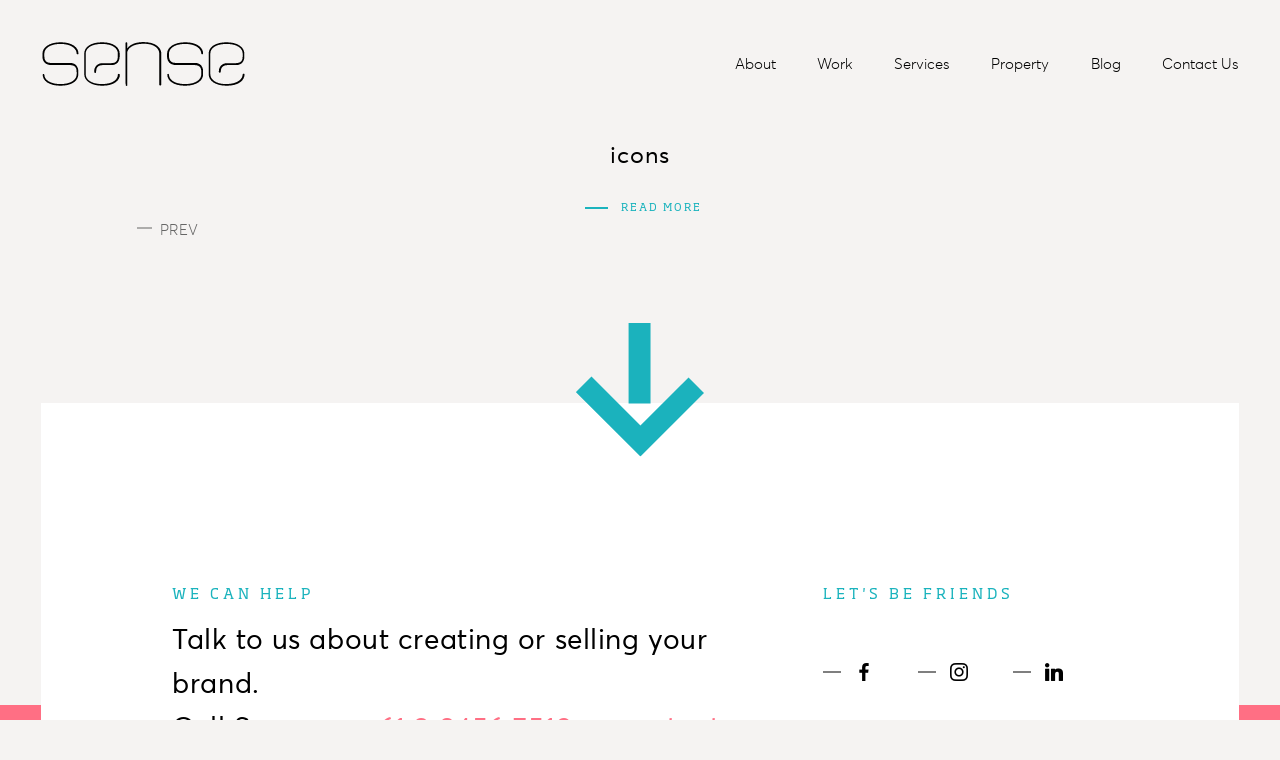

--- FILE ---
content_type: text/html; charset=UTF-8
request_url: https://senseadvertising.com.au/portfolio/steffen-welsch-architects/icons/
body_size: 9615
content:
<!DOCTYPE html>
<!--[if IE 9]>
<html lang="en-US" class="ie9 no-js">
<![endif]-->
<!--[if !IE]> -->
<html lang="en-US" class="no-js">
<!-- <![endif]-->
<head>
    <meta charset="UTF-8">
    <meta name="viewport" content="width=device-width, initial-scale=1, maximum-scale=1">

    <script>
      /*! modernizr 3.3.1 (Custom Build) | MIT *
      * https://modernizr.com/download/?-objectfit-touchevents-setclasses !*/
      !function(e,n,t){function r(e,n){return typeof e===n}function o(){var e,n,t,o,i,s,a;for(var f in g)if(g.hasOwnProperty(f)){if(e=[],n=g[f],n.name&&(e.push(n.name.toLowerCase()),n.options&&n.options.aliases&&n.options.aliases.length))for(t=0;t<n.options.aliases.length;t++)e.push(n.options.aliases[t].toLowerCase());for(o=r(n.fn,"function")?n.fn():n.fn,i=0;i<e.length;i++)s=e[i],a=s.split("."),1===a.length?Modernizr[a[0]]=o:(!Modernizr[a[0]]||Modernizr[a[0]]instanceof Boolean||(Modernizr[a[0]]=new Boolean(Modernizr[a[0]])),Modernizr[a[0]][a[1]]=o),y.push((o?"":"no-")+a.join("-"))}}function i(e){var n=_.className,t=Modernizr._config.classPrefix||"";if(w&&(n=n.baseVal),Modernizr._config.enableJSClass){var r=new RegExp("(^|\\s)"+t+"no-js(\\s|$)");n=n.replace(r,"$1"+t+"js$2")}Modernizr._config.enableClasses&&(n+=" "+t+e.join(" "+t),w?_.className.baseVal=n:_.className=n)}function s(e){return e.replace(/([a-z])-([a-z])/g,function(e,n,t){return n+t.toUpperCase()}).replace(/^-/,"")}function a(e,n){return!!~(""+e).indexOf(n)}function f(){return"function"!=typeof n.createElement?n.createElement(arguments[0]):w?n.createElementNS.call(n,"http://www.w3.org/2000/svg",arguments[0]):n.createElement.apply(n,arguments)}function l(e,n){return function(){return e.apply(n,arguments)}}function u(e,n,t){var o;for(var i in e)if(e[i]in n)return t===!1?e[i]:(o=n[e[i]],r(o,"function")?l(o,t||n):o);return!1}function c(e){return e.replace(/([A-Z])/g,function(e,n){return"-"+n.toLowerCase()}).replace(/^ms-/,"-ms-")}function p(){var e=n.body;return e||(e=f(w?"svg":"body"),e.fake=!0),e}function d(e,t,r,o){var i,s,a,l,u="modernizr",c=f("div"),d=p();if(parseInt(r,10))for(;r--;)a=f("div"),a.id=o?o[r]:u+(r+1),c.appendChild(a);return i=f("style"),i.type="text/css",i.id="s"+u,(d.fake?d:c).appendChild(i),d.appendChild(c),i.styleSheet?i.styleSheet.cssText=e:i.appendChild(n.createTextNode(e)),c.id=u,d.fake&&(d.style.background="",d.style.overflow="hidden",l=_.style.overflow,_.style.overflow="hidden",_.appendChild(d)),s=t(c,e),d.fake?(d.parentNode.removeChild(d),_.style.overflow=l,_.offsetHeight):c.parentNode.removeChild(c),!!s}function m(n,r){var o=n.length;if("CSS"in e&&"supports"in e.CSS){for(;o--;)if(e.CSS.supports(c(n[o]),r))return!0;return!1}if("CSSSupportsRule"in e){for(var i=[];o--;)i.push("("+c(n[o])+":"+r+")");return i=i.join(" or "),d("@supports ("+i+") { #modernizr { position: absolute; } }",function(e){return"absolute"==getComputedStyle(e,null).position})}return t}function v(e,n,o,i){function l(){c&&(delete T.style,delete T.modElem)}if(i=r(i,"undefined")?!1:i,!r(o,"undefined")){var u=m(e,o);if(!r(u,"undefined"))return u}for(var c,p,d,v,h,y=["modernizr","tspan","samp"];!T.style&&y.length;)c=!0,T.modElem=f(y.shift()),T.style=T.modElem.style;for(d=e.length,p=0;d>p;p++)if(v=e[p],h=T.style[v],a(v,"-")&&(v=s(v)),T.style[v]!==t){if(i||r(o,"undefined"))return l(),"pfx"==n?v:!0;try{T.style[v]=o}catch(g){}if(T.style[v]!=h)return l(),"pfx"==n?v:!0}return l(),!1}function h(e,n,t,o,i){var s=e.charAt(0).toUpperCase()+e.slice(1),a=(e+" "+S.join(s+" ")+s).split(" ");return r(n,"string")||r(n,"undefined")?v(a,n,o,i):(a=(e+" "+j.join(s+" ")+s).split(" "),u(a,n,t))}var y=[],g=[],C={_version:"3.3.1",_config:{classPrefix:"",enableClasses:!0,enableJSClass:!0,usePrefixes:!0},_q:[],on:function(e,n){var t=this;setTimeout(function(){n(t[e])},0)},addTest:function(e,n,t){g.push({name:e,fn:n,options:t})},addAsyncTest:function(e){g.push({name:null,fn:e})}},Modernizr=function(){};Modernizr.prototype=C,Modernizr=new Modernizr;var _=n.documentElement,w="svg"===_.nodeName.toLowerCase(),x="Moz O ms Webkit",S=C._config.usePrefixes?x.split(" "):[];C._cssomPrefixes=S;var b=function(n){var r,o=P.length,i=e.CSSRule;if("undefined"==typeof i)return t;if(!n)return!1;if(n=n.replace(/^@/,""),r=n.replace(/-/g,"_").toUpperCase()+"_RULE",r in i)return"@"+n;for(var s=0;o>s;s++){var a=P[s],f=a.toUpperCase()+"_"+r;if(f in i)return"@-"+a.toLowerCase()+"-"+n}return!1};C.atRule=b;var j=C._config.usePrefixes?x.toLowerCase().split(" "):[];C._domPrefixes=j;var z={elem:f("modernizr")};Modernizr._q.push(function(){delete z.elem});var T={style:z.elem.style};Modernizr._q.unshift(function(){delete T.style}),C.testAllProps=h;var E=C.prefixed=function(e,n,t){return 0===e.indexOf("@")?b(e):(-1!=e.indexOf("-")&&(e=s(e)),n?h(e,n,t):h(e,"pfx"))};Modernizr.addTest("objectfit",!!E("objectFit"),{aliases:["object-fit"]});var P=C._config.usePrefixes?" -webkit- -moz- -o- -ms- ".split(" "):["",""];C._prefixes=P;var N=C.testStyles=d;Modernizr.addTest("touchevents",function(){var t;if("ontouchstart"in e||e.DocumentTouch&&n instanceof DocumentTouch)t=!0;else{var r=["@media (",P.join("touch-enabled),("),"heartz",")","{#modernizr{top:9px;position:absolute}}"].join("");N(r,function(e){t=9===e.offsetTop})}return t}),o(),i(y),delete C.addTest,delete C.addAsyncTest;for(var k=0;k<Modernizr._q.length;k++)Modernizr._q[k]();e.Modernizr=Modernizr}(window,document);
    </script>

<meta name='robots' content='index, follow, max-image-preview:large, max-snippet:-1, max-video-preview:-1' />

	<!-- This site is optimized with the Yoast SEO plugin v26.6 - https://yoast.com/wordpress/plugins/seo/ -->
	<title>icons - Sense creative agency</title>
	<link rel="canonical" href="https://senseadvertising.com.au/portfolio/steffen-welsch-architects/icons/" />
	<meta property="og:locale" content="en_US" />
	<meta property="og:type" content="article" />
	<meta property="og:title" content="icons - Sense creative agency" />
	<meta property="og:url" content="https://senseadvertising.com.au/portfolio/steffen-welsch-architects/icons/" />
	<meta property="og:site_name" content="Sense creative agency" />
	<meta property="article:modified_time" content="2018-07-20T04:22:14+00:00" />
	<meta property="og:image" content="https://senseadvertising.com.au/portfolio/steffen-welsch-architects/icons" />
	<meta property="og:image:width" content="1450" />
	<meta property="og:image:height" content="820" />
	<meta property="og:image:type" content="image/gif" />
	<meta name="twitter:card" content="summary_large_image" />
	<script type="application/ld+json" class="yoast-schema-graph">{"@context":"https://schema.org","@graph":[{"@type":"WebPage","@id":"https://senseadvertising.com.au/portfolio/steffen-welsch-architects/icons/","url":"https://senseadvertising.com.au/portfolio/steffen-welsch-architects/icons/","name":"icons - Sense creative agency","isPartOf":{"@id":"https://senseadvertising.com.au/#website"},"primaryImageOfPage":{"@id":"https://senseadvertising.com.au/portfolio/steffen-welsch-architects/icons/#primaryimage"},"image":{"@id":"https://senseadvertising.com.au/portfolio/steffen-welsch-architects/icons/#primaryimage"},"thumbnailUrl":"https://senseadvertising.com.au/wp-content/uploads/2018/07/icons.gif","datePublished":"2018-07-20T04:22:08+00:00","dateModified":"2018-07-20T04:22:14+00:00","breadcrumb":{"@id":"https://senseadvertising.com.au/portfolio/steffen-welsch-architects/icons/#breadcrumb"},"inLanguage":"en-US","potentialAction":[{"@type":"ReadAction","target":["https://senseadvertising.com.au/portfolio/steffen-welsch-architects/icons/"]}]},{"@type":"ImageObject","inLanguage":"en-US","@id":"https://senseadvertising.com.au/portfolio/steffen-welsch-architects/icons/#primaryimage","url":"https://senseadvertising.com.au/wp-content/uploads/2018/07/icons.gif","contentUrl":"https://senseadvertising.com.au/wp-content/uploads/2018/07/icons.gif","width":1450,"height":820},{"@type":"BreadcrumbList","@id":"https://senseadvertising.com.au/portfolio/steffen-welsch-architects/icons/#breadcrumb","itemListElement":[{"@type":"ListItem","position":1,"name":"Home","item":"https://senseadvertising.com.au/"},{"@type":"ListItem","position":2,"name":"Steffen Welsch Architects","item":"https://senseadvertising.com.au/portfolio/steffen-welsch-architects/"},{"@type":"ListItem","position":3,"name":"icons"}]},{"@type":"WebSite","@id":"https://senseadvertising.com.au/#website","url":"https://senseadvertising.com.au/","name":"Sense creative agency","description":": advertising, branding &amp; design | Melbourne","potentialAction":[{"@type":"SearchAction","target":{"@type":"EntryPoint","urlTemplate":"https://senseadvertising.com.au/?s={search_term_string}"},"query-input":{"@type":"PropertyValueSpecification","valueRequired":true,"valueName":"search_term_string"}}],"inLanguage":"en-US"}]}</script>
	<!-- / Yoast SEO plugin. -->


<link rel='dns-prefetch' href='//www.google.com' />
<link rel='dns-prefetch' href='//fast.fonts.net' />
<link rel="alternate" title="oEmbed (JSON)" type="application/json+oembed" href="https://senseadvertising.com.au/wp-json/oembed/1.0/embed?url=https%3A%2F%2Fsenseadvertising.com.au%2Fportfolio%2Fsteffen-welsch-architects%2Ficons%2F" />
<link rel="alternate" title="oEmbed (XML)" type="text/xml+oembed" href="https://senseadvertising.com.au/wp-json/oembed/1.0/embed?url=https%3A%2F%2Fsenseadvertising.com.au%2Fportfolio%2Fsteffen-welsch-architects%2Ficons%2F&#038;format=xml" />
<style id='wp-img-auto-sizes-contain-inline-css' type='text/css'>
img:is([sizes=auto i],[sizes^="auto," i]){contain-intrinsic-size:3000px 1500px}
/*# sourceURL=wp-img-auto-sizes-contain-inline-css */
</style>
<style id='wp-block-library-inline-css' type='text/css'>
:root{--wp-block-synced-color:#7a00df;--wp-block-synced-color--rgb:122,0,223;--wp-bound-block-color:var(--wp-block-synced-color);--wp-editor-canvas-background:#ddd;--wp-admin-theme-color:#007cba;--wp-admin-theme-color--rgb:0,124,186;--wp-admin-theme-color-darker-10:#006ba1;--wp-admin-theme-color-darker-10--rgb:0,107,160.5;--wp-admin-theme-color-darker-20:#005a87;--wp-admin-theme-color-darker-20--rgb:0,90,135;--wp-admin-border-width-focus:2px}@media (min-resolution:192dpi){:root{--wp-admin-border-width-focus:1.5px}}.wp-element-button{cursor:pointer}:root .has-very-light-gray-background-color{background-color:#eee}:root .has-very-dark-gray-background-color{background-color:#313131}:root .has-very-light-gray-color{color:#eee}:root .has-very-dark-gray-color{color:#313131}:root .has-vivid-green-cyan-to-vivid-cyan-blue-gradient-background{background:linear-gradient(135deg,#00d084,#0693e3)}:root .has-purple-crush-gradient-background{background:linear-gradient(135deg,#34e2e4,#4721fb 50%,#ab1dfe)}:root .has-hazy-dawn-gradient-background{background:linear-gradient(135deg,#faaca8,#dad0ec)}:root .has-subdued-olive-gradient-background{background:linear-gradient(135deg,#fafae1,#67a671)}:root .has-atomic-cream-gradient-background{background:linear-gradient(135deg,#fdd79a,#004a59)}:root .has-nightshade-gradient-background{background:linear-gradient(135deg,#330968,#31cdcf)}:root .has-midnight-gradient-background{background:linear-gradient(135deg,#020381,#2874fc)}:root{--wp--preset--font-size--normal:16px;--wp--preset--font-size--huge:42px}.has-regular-font-size{font-size:1em}.has-larger-font-size{font-size:2.625em}.has-normal-font-size{font-size:var(--wp--preset--font-size--normal)}.has-huge-font-size{font-size:var(--wp--preset--font-size--huge)}.has-text-align-center{text-align:center}.has-text-align-left{text-align:left}.has-text-align-right{text-align:right}.has-fit-text{white-space:nowrap!important}#end-resizable-editor-section{display:none}.aligncenter{clear:both}.items-justified-left{justify-content:flex-start}.items-justified-center{justify-content:center}.items-justified-right{justify-content:flex-end}.items-justified-space-between{justify-content:space-between}.screen-reader-text{border:0;clip-path:inset(50%);height:1px;margin:-1px;overflow:hidden;padding:0;position:absolute;width:1px;word-wrap:normal!important}.screen-reader-text:focus{background-color:#ddd;clip-path:none;color:#444;display:block;font-size:1em;height:auto;left:5px;line-height:normal;padding:15px 23px 14px;text-decoration:none;top:5px;width:auto;z-index:100000}html :where(.has-border-color){border-style:solid}html :where([style*=border-top-color]){border-top-style:solid}html :where([style*=border-right-color]){border-right-style:solid}html :where([style*=border-bottom-color]){border-bottom-style:solid}html :where([style*=border-left-color]){border-left-style:solid}html :where([style*=border-width]){border-style:solid}html :where([style*=border-top-width]){border-top-style:solid}html :where([style*=border-right-width]){border-right-style:solid}html :where([style*=border-bottom-width]){border-bottom-style:solid}html :where([style*=border-left-width]){border-left-style:solid}html :where(img[class*=wp-image-]){height:auto;max-width:100%}:where(figure){margin:0 0 1em}html :where(.is-position-sticky){--wp-admin--admin-bar--position-offset:var(--wp-admin--admin-bar--height,0px)}@media screen and (max-width:600px){html :where(.is-position-sticky){--wp-admin--admin-bar--position-offset:0px}}

/*# sourceURL=wp-block-library-inline-css */
</style><style id='global-styles-inline-css' type='text/css'>
:root{--wp--preset--aspect-ratio--square: 1;--wp--preset--aspect-ratio--4-3: 4/3;--wp--preset--aspect-ratio--3-4: 3/4;--wp--preset--aspect-ratio--3-2: 3/2;--wp--preset--aspect-ratio--2-3: 2/3;--wp--preset--aspect-ratio--16-9: 16/9;--wp--preset--aspect-ratio--9-16: 9/16;--wp--preset--color--black: #000000;--wp--preset--color--cyan-bluish-gray: #abb8c3;--wp--preset--color--white: #ffffff;--wp--preset--color--pale-pink: #f78da7;--wp--preset--color--vivid-red: #cf2e2e;--wp--preset--color--luminous-vivid-orange: #ff6900;--wp--preset--color--luminous-vivid-amber: #fcb900;--wp--preset--color--light-green-cyan: #7bdcb5;--wp--preset--color--vivid-green-cyan: #00d084;--wp--preset--color--pale-cyan-blue: #8ed1fc;--wp--preset--color--vivid-cyan-blue: #0693e3;--wp--preset--color--vivid-purple: #9b51e0;--wp--preset--gradient--vivid-cyan-blue-to-vivid-purple: linear-gradient(135deg,rgb(6,147,227) 0%,rgb(155,81,224) 100%);--wp--preset--gradient--light-green-cyan-to-vivid-green-cyan: linear-gradient(135deg,rgb(122,220,180) 0%,rgb(0,208,130) 100%);--wp--preset--gradient--luminous-vivid-amber-to-luminous-vivid-orange: linear-gradient(135deg,rgb(252,185,0) 0%,rgb(255,105,0) 100%);--wp--preset--gradient--luminous-vivid-orange-to-vivid-red: linear-gradient(135deg,rgb(255,105,0) 0%,rgb(207,46,46) 100%);--wp--preset--gradient--very-light-gray-to-cyan-bluish-gray: linear-gradient(135deg,rgb(238,238,238) 0%,rgb(169,184,195) 100%);--wp--preset--gradient--cool-to-warm-spectrum: linear-gradient(135deg,rgb(74,234,220) 0%,rgb(151,120,209) 20%,rgb(207,42,186) 40%,rgb(238,44,130) 60%,rgb(251,105,98) 80%,rgb(254,248,76) 100%);--wp--preset--gradient--blush-light-purple: linear-gradient(135deg,rgb(255,206,236) 0%,rgb(152,150,240) 100%);--wp--preset--gradient--blush-bordeaux: linear-gradient(135deg,rgb(254,205,165) 0%,rgb(254,45,45) 50%,rgb(107,0,62) 100%);--wp--preset--gradient--luminous-dusk: linear-gradient(135deg,rgb(255,203,112) 0%,rgb(199,81,192) 50%,rgb(65,88,208) 100%);--wp--preset--gradient--pale-ocean: linear-gradient(135deg,rgb(255,245,203) 0%,rgb(182,227,212) 50%,rgb(51,167,181) 100%);--wp--preset--gradient--electric-grass: linear-gradient(135deg,rgb(202,248,128) 0%,rgb(113,206,126) 100%);--wp--preset--gradient--midnight: linear-gradient(135deg,rgb(2,3,129) 0%,rgb(40,116,252) 100%);--wp--preset--font-size--small: 13px;--wp--preset--font-size--medium: 20px;--wp--preset--font-size--large: 36px;--wp--preset--font-size--x-large: 42px;--wp--preset--spacing--20: 0.44rem;--wp--preset--spacing--30: 0.67rem;--wp--preset--spacing--40: 1rem;--wp--preset--spacing--50: 1.5rem;--wp--preset--spacing--60: 2.25rem;--wp--preset--spacing--70: 3.38rem;--wp--preset--spacing--80: 5.06rem;--wp--preset--shadow--natural: 6px 6px 9px rgba(0, 0, 0, 0.2);--wp--preset--shadow--deep: 12px 12px 50px rgba(0, 0, 0, 0.4);--wp--preset--shadow--sharp: 6px 6px 0px rgba(0, 0, 0, 0.2);--wp--preset--shadow--outlined: 6px 6px 0px -3px rgb(255, 255, 255), 6px 6px rgb(0, 0, 0);--wp--preset--shadow--crisp: 6px 6px 0px rgb(0, 0, 0);}:where(.is-layout-flex){gap: 0.5em;}:where(.is-layout-grid){gap: 0.5em;}body .is-layout-flex{display: flex;}.is-layout-flex{flex-wrap: wrap;align-items: center;}.is-layout-flex > :is(*, div){margin: 0;}body .is-layout-grid{display: grid;}.is-layout-grid > :is(*, div){margin: 0;}:where(.wp-block-columns.is-layout-flex){gap: 2em;}:where(.wp-block-columns.is-layout-grid){gap: 2em;}:where(.wp-block-post-template.is-layout-flex){gap: 1.25em;}:where(.wp-block-post-template.is-layout-grid){gap: 1.25em;}.has-black-color{color: var(--wp--preset--color--black) !important;}.has-cyan-bluish-gray-color{color: var(--wp--preset--color--cyan-bluish-gray) !important;}.has-white-color{color: var(--wp--preset--color--white) !important;}.has-pale-pink-color{color: var(--wp--preset--color--pale-pink) !important;}.has-vivid-red-color{color: var(--wp--preset--color--vivid-red) !important;}.has-luminous-vivid-orange-color{color: var(--wp--preset--color--luminous-vivid-orange) !important;}.has-luminous-vivid-amber-color{color: var(--wp--preset--color--luminous-vivid-amber) !important;}.has-light-green-cyan-color{color: var(--wp--preset--color--light-green-cyan) !important;}.has-vivid-green-cyan-color{color: var(--wp--preset--color--vivid-green-cyan) !important;}.has-pale-cyan-blue-color{color: var(--wp--preset--color--pale-cyan-blue) !important;}.has-vivid-cyan-blue-color{color: var(--wp--preset--color--vivid-cyan-blue) !important;}.has-vivid-purple-color{color: var(--wp--preset--color--vivid-purple) !important;}.has-black-background-color{background-color: var(--wp--preset--color--black) !important;}.has-cyan-bluish-gray-background-color{background-color: var(--wp--preset--color--cyan-bluish-gray) !important;}.has-white-background-color{background-color: var(--wp--preset--color--white) !important;}.has-pale-pink-background-color{background-color: var(--wp--preset--color--pale-pink) !important;}.has-vivid-red-background-color{background-color: var(--wp--preset--color--vivid-red) !important;}.has-luminous-vivid-orange-background-color{background-color: var(--wp--preset--color--luminous-vivid-orange) !important;}.has-luminous-vivid-amber-background-color{background-color: var(--wp--preset--color--luminous-vivid-amber) !important;}.has-light-green-cyan-background-color{background-color: var(--wp--preset--color--light-green-cyan) !important;}.has-vivid-green-cyan-background-color{background-color: var(--wp--preset--color--vivid-green-cyan) !important;}.has-pale-cyan-blue-background-color{background-color: var(--wp--preset--color--pale-cyan-blue) !important;}.has-vivid-cyan-blue-background-color{background-color: var(--wp--preset--color--vivid-cyan-blue) !important;}.has-vivid-purple-background-color{background-color: var(--wp--preset--color--vivid-purple) !important;}.has-black-border-color{border-color: var(--wp--preset--color--black) !important;}.has-cyan-bluish-gray-border-color{border-color: var(--wp--preset--color--cyan-bluish-gray) !important;}.has-white-border-color{border-color: var(--wp--preset--color--white) !important;}.has-pale-pink-border-color{border-color: var(--wp--preset--color--pale-pink) !important;}.has-vivid-red-border-color{border-color: var(--wp--preset--color--vivid-red) !important;}.has-luminous-vivid-orange-border-color{border-color: var(--wp--preset--color--luminous-vivid-orange) !important;}.has-luminous-vivid-amber-border-color{border-color: var(--wp--preset--color--luminous-vivid-amber) !important;}.has-light-green-cyan-border-color{border-color: var(--wp--preset--color--light-green-cyan) !important;}.has-vivid-green-cyan-border-color{border-color: var(--wp--preset--color--vivid-green-cyan) !important;}.has-pale-cyan-blue-border-color{border-color: var(--wp--preset--color--pale-cyan-blue) !important;}.has-vivid-cyan-blue-border-color{border-color: var(--wp--preset--color--vivid-cyan-blue) !important;}.has-vivid-purple-border-color{border-color: var(--wp--preset--color--vivid-purple) !important;}.has-vivid-cyan-blue-to-vivid-purple-gradient-background{background: var(--wp--preset--gradient--vivid-cyan-blue-to-vivid-purple) !important;}.has-light-green-cyan-to-vivid-green-cyan-gradient-background{background: var(--wp--preset--gradient--light-green-cyan-to-vivid-green-cyan) !important;}.has-luminous-vivid-amber-to-luminous-vivid-orange-gradient-background{background: var(--wp--preset--gradient--luminous-vivid-amber-to-luminous-vivid-orange) !important;}.has-luminous-vivid-orange-to-vivid-red-gradient-background{background: var(--wp--preset--gradient--luminous-vivid-orange-to-vivid-red) !important;}.has-very-light-gray-to-cyan-bluish-gray-gradient-background{background: var(--wp--preset--gradient--very-light-gray-to-cyan-bluish-gray) !important;}.has-cool-to-warm-spectrum-gradient-background{background: var(--wp--preset--gradient--cool-to-warm-spectrum) !important;}.has-blush-light-purple-gradient-background{background: var(--wp--preset--gradient--blush-light-purple) !important;}.has-blush-bordeaux-gradient-background{background: var(--wp--preset--gradient--blush-bordeaux) !important;}.has-luminous-dusk-gradient-background{background: var(--wp--preset--gradient--luminous-dusk) !important;}.has-pale-ocean-gradient-background{background: var(--wp--preset--gradient--pale-ocean) !important;}.has-electric-grass-gradient-background{background: var(--wp--preset--gradient--electric-grass) !important;}.has-midnight-gradient-background{background: var(--wp--preset--gradient--midnight) !important;}.has-small-font-size{font-size: var(--wp--preset--font-size--small) !important;}.has-medium-font-size{font-size: var(--wp--preset--font-size--medium) !important;}.has-large-font-size{font-size: var(--wp--preset--font-size--large) !important;}.has-x-large-font-size{font-size: var(--wp--preset--font-size--x-large) !important;}
/*# sourceURL=global-styles-inline-css */
</style>

<style id='classic-theme-styles-inline-css' type='text/css'>
/*! This file is auto-generated */
.wp-block-button__link{color:#fff;background-color:#32373c;border-radius:9999px;box-shadow:none;text-decoration:none;padding:calc(.667em + 2px) calc(1.333em + 2px);font-size:1.125em}.wp-block-file__button{background:#32373c;color:#fff;text-decoration:none}
/*# sourceURL=/wp-includes/css/classic-themes.min.css */
</style>
<link rel='stylesheet' id='style-fonts-css' href='https://fast.fonts.net/cssapi/8af1ec76-e1ce-4574-ab9d-8fe4fd07c8c6.css?ver=1.0' type='text/css' media='all' />
<link rel='stylesheet' id='style-style-css' href='https://senseadvertising.com.au/wp-content/themes/senseadvertising/style.css?ver=1765250730' type='text/css' media='all' />
<script type="text/javascript" src="https://senseadvertising.com.au/wp-includes/js/jquery/jquery.min.js?ver=3.7.1" id="jquery-core-js"></script>
<script type="text/javascript" src="https://senseadvertising.com.au/wp-includes/js/jquery/jquery-migrate.min.js?ver=3.4.1" id="jquery-migrate-js"></script>
<link rel='shortlink' href='https://senseadvertising.com.au/?p=4346' />
<style type="text/css">.recentcomments a{display:inline !important;padding:0 !important;margin:0 !important;}</style><link rel="icon" href="https://senseadvertising.com.au/wp-content/uploads/2016/07/cropped-favicon-32x32.png" sizes="32x32" />
<link rel="icon" href="https://senseadvertising.com.au/wp-content/uploads/2016/07/cropped-favicon-192x192.png" sizes="192x192" />
<link rel="apple-touch-icon" href="https://senseadvertising.com.au/wp-content/uploads/2016/07/cropped-favicon-180x180.png" />
<meta name="msapplication-TileImage" content="https://senseadvertising.com.au/wp-content/uploads/2016/07/cropped-favicon-270x270.png" />
		<style type="text/css" id="wp-custom-css">
			.page-template-services {
	overflow-x: hidden;
}
.single-post h2 {
	font-size: 1.35rem;
	letter-spacing: normal;
}		</style>
		  <!-- Snitcher analytics code -->
  <script>
      !function(s,n,i,t,c,h){s.SnitchObject=i;s[i]||(s[i]=function(){
      (s[i].q=s[i].q||[]).push(arguments)});s[i].l=+new Date;c=n.createElement(t);
      h=n.getElementsByTagName(t)[0];c.src='//snid.snitcher.com/8414165.js';
      h.parentNode.insertBefore(c,h)}(window,document,'snid','script');
          
      snid('verify', '8414165');
  </script>
</head>

<body class="attachment wp-singular attachment-template-default single single-attachment postid-4346 attachmentid-4346 attachment-gif wp-theme-senseadvertising has_sidebar">

    <!-- Google Tag Manager -->
    <noscript><iframe src="//www.googletagmanager.com/ns.html?id=GTM-NT58XK"
        height="0" width="0" style="display:none;visibility:hidden"></iframe></noscript>
        <script>(function(w,d,s,l,i){w[l]=w[l]||[];w[l].push({'gtm.start':
            new Date().getTime(),event:'gtm.js'});var f=d.getElementsByTagName(s)[0],
        j=d.createElement(s),dl=l!='dataLayer'?'&l='+l:'';j.async=true;j.src=
        '//www.googletagmanager.com/gtm.js?id='+i+dl;f.parentNode.insertBefore(j,f);
    })(window,document,'script','dataLayer','GTM-NT58XK');</script>
    <!-- End Google Tag Manager -->

    <header id="header" class="header">

        <div class="header__controls">
            <a href="https://senseadvertising.com.au" class="header__logo">
                <svg version="1.1" id="logo" xmlns="http://www.w3.org/2000/svg" xmlns:xlink="http://www.w3.org/1999/xlink" x="0px" y="0px"
	 viewBox="0 0 99 22" style="enable-background:new 0 0 99 22;" xml:space="preserve">
<style type="text/css">
	.st0{fill:#231F20;}
</style>
<path class="st0" d="M58.1,21c0,0,0-1.2,0-5c0-1.8,0-8.8,0-10c0-2.8-2.8-5.5-8.6-5.5c-4,0-6.6,1.3-7.8,3V1c0-0.2-0.3-0.4-0.5-0.4
	c-0.2,0-0.3,0.2-0.4,0.4v15c0,3.8,0.1,5.1,0.1,5.1c0,0.2,0.2,0.4,0.4,0.4l0,0c0.2,0,0.4-0.2,0.4-0.4c0,0-0.1-1.2-0.1-5
	c0-3.5,0-7.5,0-9.3V5.9c0-2.1,2.3-4.5,7.8-4.6s7.7,2.5,7.7,4.6c0,1.2,0,8.2,0,10c0,3.8,0,5,0,5c0,0.2,0.3,0.4,0.5,0.4
	C57.9,21.3,58,21.1,58.1,21L58.1,21L58.1,21z M9.4,1.4c5.5,0,7.8,2.5,7.8,4.6c0,0.2,0.3,0.4,0.5,0.4c0.2,0,0.3-0.2,0.4-0.4
	c0-2.8-2.9-5.4-8.6-5.4S0.7,3.2,0.7,6v1.3C0.6,8.4,1,9.5,1.8,10.4c0.9,0.8,2,1.1,3.2,1.1h8.9c2.4,0.1,3.3,1,3.3,3.3l0,0V16
	c0,2.2-2.3,4.6-7.8,4.6s-7.8-2.4-7.8-4.5c0-0.2-0.2-0.4-0.4-0.4c-0.2,0-0.4,0.2-0.4,0.4c0,2.8,2.9,5.3,8.6,5.3S18,18.9,18,16v-1.3
	c0.1-1.1-0.3-2.2-1-3.1c-0.9-0.8-2-1.2-3.2-1.1H5c-2.4,0-3.4-1-3.4-3.3V6C1.6,3.9,3.8,1.4,9.4,1.4z M37.5,15.7
	c-0.2,0-0.4,0.2-0.4,0.4c0,2.1-2.1,4.5-7.7,4.5s-7.8-2.5-7.8-4.6V5.9c0-2.1,2.2-4.5,7.8-4.5s7.7,2.4,7.7,4.6v1.3
	c-0.1,2.3-0.8,3.2-3.2,3.3H30c-1.2-0.1-2.3,0.3-3.2,1.1c-0.8,0.8-1.2,1.9-1.1,3.1c0,0.2,0.1,0.4,0.4,0.5s0.4-0.1,0.5-0.4
	c0,0,0-0.1,0-0.1c0-2.3,1-3.2,3.4-3.3h3.9c1.1,0.1,2.2-0.3,3.1-1.1c0.7-0.9,1-2,1-3.1V6c0-2.8-2.8-5.4-8.5-5.4s-8.6,2.5-8.6,5.3V16
	c0,2.7,2.9,5.4,8.7,5.4s8.5-2.6,8.5-5.4C37.9,15.8,37.7,15.7,37.5,15.7L37.5,15.7z M69.6,1.4c5.5,0,7.8,2.5,7.8,4.6
	c0,0.2,0.3,0.4,0.5,0.4c0.2,0,0.3-0.2,0.4-0.4l0,0c0-2.8-2.9-5.4-8.6-5.4S60.9,3.2,60.9,6v1.3c-0.1,1.1,0.3,2.2,1.1,3.1
	c0.9,0.8,2,1.1,3.2,1.1h8.9c2.4,0.1,3.3,1,3.3,3.3V16c0,2.2-2.3,4.6-7.8,4.6s-7.8-2.4-7.8-4.5c0-0.2-0.2-0.4-0.4-0.4
	s-0.4,0.2-0.4,0.4c0,2.8,2.9,5.3,8.6,5.3s8.7-2.6,8.7-5.4v-1.3c0.1-1.1-0.3-2.2-1-3.1c-0.8-0.8-2-1.2-3.1-1.1h-8.9
	c-2.4,0-3.4-1-3.5-3.3V6C61.8,3.9,64,1.4,69.6,1.4z M94.1,10.6h-3.9c-1.2-0.1-2.3,0.3-3.2,1.1c-0.8,0.8-1.2,1.9-1.1,3.1
	c0,0.2,0.3,0.4,0.5,0.4c0.2,0,0.3-0.2,0.4-0.4c0.1-2.3,1.1-3.2,3.4-3.3h3.9c1.1,0.1,2.3-0.3,3.1-1.1c0.7-0.9,1.1-2,1-3.1V6
	c0-2.8-2.9-5.4-8.6-5.4S81,3.1,81,5.9V16c0,2.8,2.9,5.4,8.7,5.4s8.6-2.6,8.6-5.4c0-0.2-0.3-0.4-0.5-0.4c-0.2,0-0.3,0.2-0.4,0.4
	c0,2.1-2.3,4.5-7.8,4.6s-7.8-2.5-7.8-4.6V5.9c0-2.1,2.2-4.5,7.8-4.5s7.8,2.4,7.8,4.6v1.3C97.4,9.6,96.5,10.5,94.1,10.6z"/>
</svg>
            </a>

            <button class="toggle js-menu-toggle" data-menu=".header">
                <span></span>
                <span></span>
                <span></span>
            </button>
        </div>

        <div class="header__inner">

            <div class="header__panel header__inner_panel">

                <ul id="menu-main-menu" class="header__menu"><li id="menu-item-104" class="hidden-sm-up menu-item menu-item-type-post_type menu-item-object-page menu-item-home menu-item-104"><a href="https://senseadvertising.com.au/">Home</a></li>
<li id="menu-item-19" class="menu-item menu-item-type-post_type menu-item-object-page menu-item-19"><a href="https://senseadvertising.com.au/about/">About</a></li>
<li id="menu-item-109" class="menu-item menu-item-type-post_type_archive menu-item-object-portfolio menu-item-109"><a href="https://senseadvertising.com.au/portfolio/">Work</a></li>
<li id="menu-item-17" class="menu-item menu-item-type-post_type menu-item-object-page menu-item-17"><a href="https://senseadvertising.com.au/services/">Services</a></li>
<li id="menu-item-6115" class="menu-item menu-item-type-custom menu-item-object-custom menu-item-6115"><a target="_blank" href="https://sensepropertystudio.com.au/">Property</a></li>
<li id="menu-item-16" class="menu-item menu-item-type-post_type menu-item-object-page current_page_parent menu-item-16"><a href="https://senseadvertising.com.au/blog/">Blog</a></li>
<li id="menu-item-15" class="menu-item menu-item-type-post_type menu-item-object-page menu-item-15"><a href="https://senseadvertising.com.au/contact/">Contact Us</a></li>
</ul>
                                        <div class="header__footer">
                                            <p>Call Sense on <a href="tel:+61 3 8456 7519" class="color--pink">+61 3 8456 7519</a></p>
                                            <ul class="social">
                                                <li>
                                                    <a class="btn--social socicon-facebook" href="https://www.facebook.com/senseagency" target="_blank">
                                                        <span class="hover_line hover_line--small hover_line--white"></span>
                                                    </a>
                                                </li>
                                                <li>
                                                    <a class="btn--social socicon-twitter" href="https://twitter.com/sense_agency" target="_blank">
                                                        <span class="hover_line hover_line--small hover_line--white"></span>
                                                    </a>
                                                </li>
                                                <li class="alt">
                                                    <a class="btn--social socicon-instagram" href="https://www.instagram.com/sense.agency/" target="_blank">
                                                        <span class="hover_line hover_line--small hover_line--white"></span>
                                                    </a>
                                                </li>
                                                <li class="alt">
                                                    <a class="btn--social socicon-linkedin" href="https://www.facebook.com/senseagency" target="_blank">
                                                        <span class="hover_line hover_line--small hover_line--white"></span>
                                                    </a>
                                                </li>
                                            </ul>
                                        </div>

                                    </div>

                                </div>

                            </header>

                            <div class="scroll-fix primary_content">

<div class="container-fluid">
    <article id="post-4346" class="post-4346 attachment type-attachment status-inherit hentry">
            <a class="post_tile" href="https://senseadvertising.com.au/portfolio/steffen-welsch-architects/icons/">
                        <div class="post_tile__image post_tile__image--">
                            </div>

            <h1 class="post_tile__title h2">
                icons            </h1>

            
            <div class="post_tile__readmore font--soho text-uppercase color--blue small">
                Read more
                <div class="hover_line"></div>
            </div>
        </a>
    </article>

    <div class="fw_light">
        
	<nav class="navigation post-navigation" aria-label="Posts">
		<h2 class="screen-reader-text">Post navigation</h2>
		<div class="nav-links"><div class="nav-previous"><a href="https://senseadvertising.com.au/portfolio/steffen-welsch-architects/" rel="prev"><span class="hover_line hover_line--small"></span>Prev</a></div></div>
	</nav>    </div>

</div>

    </div>

    <footer class="footer">

        <div class="footer__bg"></div>

        <!-- <div class="footer__half_bg"></div> -->

        <div class="footer__inner">

            <div class="footer__sub">
                <div class="container-fluid">
                    <div class="row">
                        <div class="hide_br_small_screens col-md-8 footer__contact">
                            <h4>We can help</h4>
                            <p>Talk to us about creating or selling your brand.<br />
Call Sense on <a href="tel:+61384567519">+61 3 8456 7519</a> or <a href="https://senseagency.wpengine.com/contact/">contact us here</a></p>
                        </div>
                        <div class="col-xs-12 col-md-4 footer__social">
                            <h4>Let's be friends</h4>
                            <ul class="social">
                                <li>
                                    <a class="btn--social socicon-sub-facebook" href="https://www.facebook.com/senseagency" target="_blank">
                                        <span class="hover_line hover_line--small hover_line--white"></span>
                                    </a>
                                </li>
                                                                <li>
                                    <a class="btn--social socicon-sub-instagram" href="https://www.instagram.com/sense.agency/" target="_blank">
                                        <span class="hover_line hover_line--small hover_line--white"></span>
                                    </a>
                                </li>
                                <li>
                                    <a class="btn--social socicon-sub-linkedin" href="http://www.linkedin.com/company/433075" target="_blank">
                                        <span class="hover_line hover_line--small hover_line--white"></span>
                                    </a>
                                </li>
                            </ul>
                                                          <a class="cn-logo" href="https://www.climateactive.org.au/" target="_blank">
                                <img src="https://senseadvertising.com.au/wp-content/uploads/2021/12/carbon-neutral-logo.svg" alt="Carbon Neutral Organisation">
                              </a>
                                                    </div>
                    </div>
                </div>

                <span class="footer__arrow"></span>

            </div>

            <div class="footer__bottom">
                <div class="footer__logo">
                    <a href="https://senseadvertising.com.au">
                                                <img src="https://senseadvertising.com.au/wp-content/themes/senseadvertising/img/logo-white.svg" alt="Sense Advertising" />
                    </a>
                </div>
                <ul id="menu-footer-menu" class="footer__menu"><li id="menu-item-103" class="hidden-sm-up menu-item menu-item-type-post_type menu-item-object-page menu-item-home menu-item-103"><a href="https://senseadvertising.com.au/">Home</a></li>
<li id="menu-item-25" class="menu-item menu-item-type-post_type menu-item-object-page menu-item-25"><a href="https://senseadvertising.com.au/about/">About</a></li>
<li id="menu-item-108" class="menu-item menu-item-type-post_type_archive menu-item-object-portfolio menu-item-108"><a href="https://senseadvertising.com.au/portfolio/">Work</a></li>
<li id="menu-item-23" class="menu-item menu-item-type-post_type menu-item-object-page menu-item-23"><a href="https://senseadvertising.com.au/services/">Services</a></li>
<li id="menu-item-6114" class="menu-item menu-item-type-custom menu-item-object-custom menu-item-6114"><a target="_blank" href="https://sensepropertystudio.com.au/">Property</a></li>
<li id="menu-item-22" class="menu-item menu-item-type-post_type menu-item-object-page current_page_parent menu-item-22"><a href="https://senseadvertising.com.au/blog/">Blog</a></li>
<li id="menu-item-21" class="menu-item menu-item-type-post_type menu-item-object-page menu-item-21"><a href="https://senseadvertising.com.au/contact/">Contact Us</a></li>
</ul>            </div>

        </div>

    </footer>
    
    <div class="tracking_code_fix">
    <script type="text/javascript">
    var _ss = _ss || [];
    _ss.push(['_setDomain', 'https://koi-3QAWCD2VD4.marketingautomation.services/net']);
    _ss.push(['_setAccount', 'KOI-3QEFSEEW5K']);
    _ss.push(['_trackPageView']);
    (function() {
        var ss = document.createElement('script');
        ss.type = 'text/javascript'; ss.async = true;

        ss.src = ('https:' == document.location.protocol ? 'https://' : 'http://') + 'koi-3QAWCD2VD4.marketingautomation.services/client/ss.js?ver=1.1.1';
        var scr = document.getElementsByTagName('script')[0];
        scr.parentNode.insertBefore(ss, scr);
    })();
    </script>
    <script type="text/javascript">
        var __ss_noform = __ss_noform || [];
        __ss_noform.push(['baseURI', 'https://app-3QAWCD2VD4.marketingautomation.services/webforms/receivePostback/MzYwNzM3MjAzAwA/']);
        __ss_noform.push(['endpoint', '8a718be5-a2a4-4ebb-9cf6-880acd313297']);
    </script>
    <script type="text/javascript" src="https://koi-3QAWCD2VD4.marketingautomation.services/client/noform.js?ver=1.24" ></script>
    </div>
    <script type="speculationrules">
{"prefetch":[{"source":"document","where":{"and":[{"href_matches":"/*"},{"not":{"href_matches":["/wp-*.php","/wp-admin/*","/wp-content/uploads/*","/wp-content/*","/wp-content/plugins/*","/wp-content/themes/senseadvertising/*","/*\\?(.+)"]}},{"not":{"selector_matches":"a[rel~=\"nofollow\"]"}},{"not":{"selector_matches":".no-prefetch, .no-prefetch a"}}]},"eagerness":"conservative"}]}
</script>
<script type="text/javascript" id="gforms_recaptcha_recaptcha-js-extra">
/* <![CDATA[ */
var gforms_recaptcha_recaptcha_strings = {"nonce":"30f4ee1f5f","disconnect":"Disconnecting","change_connection_type":"Resetting","spinner":"https://senseadvertising.com.au/wp-content/plugins/gravityforms/images/spinner.svg","connection_type":"classic","disable_badge":"1","change_connection_type_title":"Change Connection Type","change_connection_type_message":"Changing the connection type will delete your current settings.  Do you want to proceed?","disconnect_title":"Disconnect","disconnect_message":"Disconnecting from reCAPTCHA will delete your current settings.  Do you want to proceed?","site_key":"6LefmCEdAAAAAFvBP5f77uAvqmj936SIaUNUflmA"};
//# sourceURL=gforms_recaptcha_recaptcha-js-extra
/* ]]> */
</script>
<script type="text/javascript" src="https://www.google.com/recaptcha/api.js?render=6LefmCEdAAAAAFvBP5f77uAvqmj936SIaUNUflmA&amp;ver=2.1.0" id="gforms_recaptcha_recaptcha-js" defer="defer" data-wp-strategy="defer"></script>
<script type="text/javascript" src="https://senseadvertising.com.au/wp-content/plugins/gravityformsrecaptcha/js/frontend.min.js?ver=2.1.0" id="gforms_recaptcha_frontend-js" defer="defer" data-wp-strategy="defer"></script>
<script type="text/javascript" id="script-core-js-extra">
/* <![CDATA[ */
var ajax = {"ajaxurl":"https://senseadvertising.com.au/wp-admin/admin-ajax.php"};
//# sourceURL=script-core-js-extra
/* ]]> */
</script>
<script type="text/javascript" src="https://senseadvertising.com.au/wp-content/themes/senseadvertising/js/script.js?ver=1765250728" id="script-core-js"></script>
</body>

</html>


--- FILE ---
content_type: text/html; charset=utf-8
request_url: https://www.google.com/recaptcha/api2/anchor?ar=1&k=6LefmCEdAAAAAFvBP5f77uAvqmj936SIaUNUflmA&co=aHR0cHM6Ly9zZW5zZWFkdmVydGlzaW5nLmNvbS5hdTo0NDM.&hl=en&v=N67nZn4AqZkNcbeMu4prBgzg&size=invisible&anchor-ms=20000&execute-ms=30000&cb=qvu7f3kq8b6p
body_size: 48538
content:
<!DOCTYPE HTML><html dir="ltr" lang="en"><head><meta http-equiv="Content-Type" content="text/html; charset=UTF-8">
<meta http-equiv="X-UA-Compatible" content="IE=edge">
<title>reCAPTCHA</title>
<style type="text/css">
/* cyrillic-ext */
@font-face {
  font-family: 'Roboto';
  font-style: normal;
  font-weight: 400;
  font-stretch: 100%;
  src: url(//fonts.gstatic.com/s/roboto/v48/KFO7CnqEu92Fr1ME7kSn66aGLdTylUAMa3GUBHMdazTgWw.woff2) format('woff2');
  unicode-range: U+0460-052F, U+1C80-1C8A, U+20B4, U+2DE0-2DFF, U+A640-A69F, U+FE2E-FE2F;
}
/* cyrillic */
@font-face {
  font-family: 'Roboto';
  font-style: normal;
  font-weight: 400;
  font-stretch: 100%;
  src: url(//fonts.gstatic.com/s/roboto/v48/KFO7CnqEu92Fr1ME7kSn66aGLdTylUAMa3iUBHMdazTgWw.woff2) format('woff2');
  unicode-range: U+0301, U+0400-045F, U+0490-0491, U+04B0-04B1, U+2116;
}
/* greek-ext */
@font-face {
  font-family: 'Roboto';
  font-style: normal;
  font-weight: 400;
  font-stretch: 100%;
  src: url(//fonts.gstatic.com/s/roboto/v48/KFO7CnqEu92Fr1ME7kSn66aGLdTylUAMa3CUBHMdazTgWw.woff2) format('woff2');
  unicode-range: U+1F00-1FFF;
}
/* greek */
@font-face {
  font-family: 'Roboto';
  font-style: normal;
  font-weight: 400;
  font-stretch: 100%;
  src: url(//fonts.gstatic.com/s/roboto/v48/KFO7CnqEu92Fr1ME7kSn66aGLdTylUAMa3-UBHMdazTgWw.woff2) format('woff2');
  unicode-range: U+0370-0377, U+037A-037F, U+0384-038A, U+038C, U+038E-03A1, U+03A3-03FF;
}
/* math */
@font-face {
  font-family: 'Roboto';
  font-style: normal;
  font-weight: 400;
  font-stretch: 100%;
  src: url(//fonts.gstatic.com/s/roboto/v48/KFO7CnqEu92Fr1ME7kSn66aGLdTylUAMawCUBHMdazTgWw.woff2) format('woff2');
  unicode-range: U+0302-0303, U+0305, U+0307-0308, U+0310, U+0312, U+0315, U+031A, U+0326-0327, U+032C, U+032F-0330, U+0332-0333, U+0338, U+033A, U+0346, U+034D, U+0391-03A1, U+03A3-03A9, U+03B1-03C9, U+03D1, U+03D5-03D6, U+03F0-03F1, U+03F4-03F5, U+2016-2017, U+2034-2038, U+203C, U+2040, U+2043, U+2047, U+2050, U+2057, U+205F, U+2070-2071, U+2074-208E, U+2090-209C, U+20D0-20DC, U+20E1, U+20E5-20EF, U+2100-2112, U+2114-2115, U+2117-2121, U+2123-214F, U+2190, U+2192, U+2194-21AE, U+21B0-21E5, U+21F1-21F2, U+21F4-2211, U+2213-2214, U+2216-22FF, U+2308-230B, U+2310, U+2319, U+231C-2321, U+2336-237A, U+237C, U+2395, U+239B-23B7, U+23D0, U+23DC-23E1, U+2474-2475, U+25AF, U+25B3, U+25B7, U+25BD, U+25C1, U+25CA, U+25CC, U+25FB, U+266D-266F, U+27C0-27FF, U+2900-2AFF, U+2B0E-2B11, U+2B30-2B4C, U+2BFE, U+3030, U+FF5B, U+FF5D, U+1D400-1D7FF, U+1EE00-1EEFF;
}
/* symbols */
@font-face {
  font-family: 'Roboto';
  font-style: normal;
  font-weight: 400;
  font-stretch: 100%;
  src: url(//fonts.gstatic.com/s/roboto/v48/KFO7CnqEu92Fr1ME7kSn66aGLdTylUAMaxKUBHMdazTgWw.woff2) format('woff2');
  unicode-range: U+0001-000C, U+000E-001F, U+007F-009F, U+20DD-20E0, U+20E2-20E4, U+2150-218F, U+2190, U+2192, U+2194-2199, U+21AF, U+21E6-21F0, U+21F3, U+2218-2219, U+2299, U+22C4-22C6, U+2300-243F, U+2440-244A, U+2460-24FF, U+25A0-27BF, U+2800-28FF, U+2921-2922, U+2981, U+29BF, U+29EB, U+2B00-2BFF, U+4DC0-4DFF, U+FFF9-FFFB, U+10140-1018E, U+10190-1019C, U+101A0, U+101D0-101FD, U+102E0-102FB, U+10E60-10E7E, U+1D2C0-1D2D3, U+1D2E0-1D37F, U+1F000-1F0FF, U+1F100-1F1AD, U+1F1E6-1F1FF, U+1F30D-1F30F, U+1F315, U+1F31C, U+1F31E, U+1F320-1F32C, U+1F336, U+1F378, U+1F37D, U+1F382, U+1F393-1F39F, U+1F3A7-1F3A8, U+1F3AC-1F3AF, U+1F3C2, U+1F3C4-1F3C6, U+1F3CA-1F3CE, U+1F3D4-1F3E0, U+1F3ED, U+1F3F1-1F3F3, U+1F3F5-1F3F7, U+1F408, U+1F415, U+1F41F, U+1F426, U+1F43F, U+1F441-1F442, U+1F444, U+1F446-1F449, U+1F44C-1F44E, U+1F453, U+1F46A, U+1F47D, U+1F4A3, U+1F4B0, U+1F4B3, U+1F4B9, U+1F4BB, U+1F4BF, U+1F4C8-1F4CB, U+1F4D6, U+1F4DA, U+1F4DF, U+1F4E3-1F4E6, U+1F4EA-1F4ED, U+1F4F7, U+1F4F9-1F4FB, U+1F4FD-1F4FE, U+1F503, U+1F507-1F50B, U+1F50D, U+1F512-1F513, U+1F53E-1F54A, U+1F54F-1F5FA, U+1F610, U+1F650-1F67F, U+1F687, U+1F68D, U+1F691, U+1F694, U+1F698, U+1F6AD, U+1F6B2, U+1F6B9-1F6BA, U+1F6BC, U+1F6C6-1F6CF, U+1F6D3-1F6D7, U+1F6E0-1F6EA, U+1F6F0-1F6F3, U+1F6F7-1F6FC, U+1F700-1F7FF, U+1F800-1F80B, U+1F810-1F847, U+1F850-1F859, U+1F860-1F887, U+1F890-1F8AD, U+1F8B0-1F8BB, U+1F8C0-1F8C1, U+1F900-1F90B, U+1F93B, U+1F946, U+1F984, U+1F996, U+1F9E9, U+1FA00-1FA6F, U+1FA70-1FA7C, U+1FA80-1FA89, U+1FA8F-1FAC6, U+1FACE-1FADC, U+1FADF-1FAE9, U+1FAF0-1FAF8, U+1FB00-1FBFF;
}
/* vietnamese */
@font-face {
  font-family: 'Roboto';
  font-style: normal;
  font-weight: 400;
  font-stretch: 100%;
  src: url(//fonts.gstatic.com/s/roboto/v48/KFO7CnqEu92Fr1ME7kSn66aGLdTylUAMa3OUBHMdazTgWw.woff2) format('woff2');
  unicode-range: U+0102-0103, U+0110-0111, U+0128-0129, U+0168-0169, U+01A0-01A1, U+01AF-01B0, U+0300-0301, U+0303-0304, U+0308-0309, U+0323, U+0329, U+1EA0-1EF9, U+20AB;
}
/* latin-ext */
@font-face {
  font-family: 'Roboto';
  font-style: normal;
  font-weight: 400;
  font-stretch: 100%;
  src: url(//fonts.gstatic.com/s/roboto/v48/KFO7CnqEu92Fr1ME7kSn66aGLdTylUAMa3KUBHMdazTgWw.woff2) format('woff2');
  unicode-range: U+0100-02BA, U+02BD-02C5, U+02C7-02CC, U+02CE-02D7, U+02DD-02FF, U+0304, U+0308, U+0329, U+1D00-1DBF, U+1E00-1E9F, U+1EF2-1EFF, U+2020, U+20A0-20AB, U+20AD-20C0, U+2113, U+2C60-2C7F, U+A720-A7FF;
}
/* latin */
@font-face {
  font-family: 'Roboto';
  font-style: normal;
  font-weight: 400;
  font-stretch: 100%;
  src: url(//fonts.gstatic.com/s/roboto/v48/KFO7CnqEu92Fr1ME7kSn66aGLdTylUAMa3yUBHMdazQ.woff2) format('woff2');
  unicode-range: U+0000-00FF, U+0131, U+0152-0153, U+02BB-02BC, U+02C6, U+02DA, U+02DC, U+0304, U+0308, U+0329, U+2000-206F, U+20AC, U+2122, U+2191, U+2193, U+2212, U+2215, U+FEFF, U+FFFD;
}
/* cyrillic-ext */
@font-face {
  font-family: 'Roboto';
  font-style: normal;
  font-weight: 500;
  font-stretch: 100%;
  src: url(//fonts.gstatic.com/s/roboto/v48/KFO7CnqEu92Fr1ME7kSn66aGLdTylUAMa3GUBHMdazTgWw.woff2) format('woff2');
  unicode-range: U+0460-052F, U+1C80-1C8A, U+20B4, U+2DE0-2DFF, U+A640-A69F, U+FE2E-FE2F;
}
/* cyrillic */
@font-face {
  font-family: 'Roboto';
  font-style: normal;
  font-weight: 500;
  font-stretch: 100%;
  src: url(//fonts.gstatic.com/s/roboto/v48/KFO7CnqEu92Fr1ME7kSn66aGLdTylUAMa3iUBHMdazTgWw.woff2) format('woff2');
  unicode-range: U+0301, U+0400-045F, U+0490-0491, U+04B0-04B1, U+2116;
}
/* greek-ext */
@font-face {
  font-family: 'Roboto';
  font-style: normal;
  font-weight: 500;
  font-stretch: 100%;
  src: url(//fonts.gstatic.com/s/roboto/v48/KFO7CnqEu92Fr1ME7kSn66aGLdTylUAMa3CUBHMdazTgWw.woff2) format('woff2');
  unicode-range: U+1F00-1FFF;
}
/* greek */
@font-face {
  font-family: 'Roboto';
  font-style: normal;
  font-weight: 500;
  font-stretch: 100%;
  src: url(//fonts.gstatic.com/s/roboto/v48/KFO7CnqEu92Fr1ME7kSn66aGLdTylUAMa3-UBHMdazTgWw.woff2) format('woff2');
  unicode-range: U+0370-0377, U+037A-037F, U+0384-038A, U+038C, U+038E-03A1, U+03A3-03FF;
}
/* math */
@font-face {
  font-family: 'Roboto';
  font-style: normal;
  font-weight: 500;
  font-stretch: 100%;
  src: url(//fonts.gstatic.com/s/roboto/v48/KFO7CnqEu92Fr1ME7kSn66aGLdTylUAMawCUBHMdazTgWw.woff2) format('woff2');
  unicode-range: U+0302-0303, U+0305, U+0307-0308, U+0310, U+0312, U+0315, U+031A, U+0326-0327, U+032C, U+032F-0330, U+0332-0333, U+0338, U+033A, U+0346, U+034D, U+0391-03A1, U+03A3-03A9, U+03B1-03C9, U+03D1, U+03D5-03D6, U+03F0-03F1, U+03F4-03F5, U+2016-2017, U+2034-2038, U+203C, U+2040, U+2043, U+2047, U+2050, U+2057, U+205F, U+2070-2071, U+2074-208E, U+2090-209C, U+20D0-20DC, U+20E1, U+20E5-20EF, U+2100-2112, U+2114-2115, U+2117-2121, U+2123-214F, U+2190, U+2192, U+2194-21AE, U+21B0-21E5, U+21F1-21F2, U+21F4-2211, U+2213-2214, U+2216-22FF, U+2308-230B, U+2310, U+2319, U+231C-2321, U+2336-237A, U+237C, U+2395, U+239B-23B7, U+23D0, U+23DC-23E1, U+2474-2475, U+25AF, U+25B3, U+25B7, U+25BD, U+25C1, U+25CA, U+25CC, U+25FB, U+266D-266F, U+27C0-27FF, U+2900-2AFF, U+2B0E-2B11, U+2B30-2B4C, U+2BFE, U+3030, U+FF5B, U+FF5D, U+1D400-1D7FF, U+1EE00-1EEFF;
}
/* symbols */
@font-face {
  font-family: 'Roboto';
  font-style: normal;
  font-weight: 500;
  font-stretch: 100%;
  src: url(//fonts.gstatic.com/s/roboto/v48/KFO7CnqEu92Fr1ME7kSn66aGLdTylUAMaxKUBHMdazTgWw.woff2) format('woff2');
  unicode-range: U+0001-000C, U+000E-001F, U+007F-009F, U+20DD-20E0, U+20E2-20E4, U+2150-218F, U+2190, U+2192, U+2194-2199, U+21AF, U+21E6-21F0, U+21F3, U+2218-2219, U+2299, U+22C4-22C6, U+2300-243F, U+2440-244A, U+2460-24FF, U+25A0-27BF, U+2800-28FF, U+2921-2922, U+2981, U+29BF, U+29EB, U+2B00-2BFF, U+4DC0-4DFF, U+FFF9-FFFB, U+10140-1018E, U+10190-1019C, U+101A0, U+101D0-101FD, U+102E0-102FB, U+10E60-10E7E, U+1D2C0-1D2D3, U+1D2E0-1D37F, U+1F000-1F0FF, U+1F100-1F1AD, U+1F1E6-1F1FF, U+1F30D-1F30F, U+1F315, U+1F31C, U+1F31E, U+1F320-1F32C, U+1F336, U+1F378, U+1F37D, U+1F382, U+1F393-1F39F, U+1F3A7-1F3A8, U+1F3AC-1F3AF, U+1F3C2, U+1F3C4-1F3C6, U+1F3CA-1F3CE, U+1F3D4-1F3E0, U+1F3ED, U+1F3F1-1F3F3, U+1F3F5-1F3F7, U+1F408, U+1F415, U+1F41F, U+1F426, U+1F43F, U+1F441-1F442, U+1F444, U+1F446-1F449, U+1F44C-1F44E, U+1F453, U+1F46A, U+1F47D, U+1F4A3, U+1F4B0, U+1F4B3, U+1F4B9, U+1F4BB, U+1F4BF, U+1F4C8-1F4CB, U+1F4D6, U+1F4DA, U+1F4DF, U+1F4E3-1F4E6, U+1F4EA-1F4ED, U+1F4F7, U+1F4F9-1F4FB, U+1F4FD-1F4FE, U+1F503, U+1F507-1F50B, U+1F50D, U+1F512-1F513, U+1F53E-1F54A, U+1F54F-1F5FA, U+1F610, U+1F650-1F67F, U+1F687, U+1F68D, U+1F691, U+1F694, U+1F698, U+1F6AD, U+1F6B2, U+1F6B9-1F6BA, U+1F6BC, U+1F6C6-1F6CF, U+1F6D3-1F6D7, U+1F6E0-1F6EA, U+1F6F0-1F6F3, U+1F6F7-1F6FC, U+1F700-1F7FF, U+1F800-1F80B, U+1F810-1F847, U+1F850-1F859, U+1F860-1F887, U+1F890-1F8AD, U+1F8B0-1F8BB, U+1F8C0-1F8C1, U+1F900-1F90B, U+1F93B, U+1F946, U+1F984, U+1F996, U+1F9E9, U+1FA00-1FA6F, U+1FA70-1FA7C, U+1FA80-1FA89, U+1FA8F-1FAC6, U+1FACE-1FADC, U+1FADF-1FAE9, U+1FAF0-1FAF8, U+1FB00-1FBFF;
}
/* vietnamese */
@font-face {
  font-family: 'Roboto';
  font-style: normal;
  font-weight: 500;
  font-stretch: 100%;
  src: url(//fonts.gstatic.com/s/roboto/v48/KFO7CnqEu92Fr1ME7kSn66aGLdTylUAMa3OUBHMdazTgWw.woff2) format('woff2');
  unicode-range: U+0102-0103, U+0110-0111, U+0128-0129, U+0168-0169, U+01A0-01A1, U+01AF-01B0, U+0300-0301, U+0303-0304, U+0308-0309, U+0323, U+0329, U+1EA0-1EF9, U+20AB;
}
/* latin-ext */
@font-face {
  font-family: 'Roboto';
  font-style: normal;
  font-weight: 500;
  font-stretch: 100%;
  src: url(//fonts.gstatic.com/s/roboto/v48/KFO7CnqEu92Fr1ME7kSn66aGLdTylUAMa3KUBHMdazTgWw.woff2) format('woff2');
  unicode-range: U+0100-02BA, U+02BD-02C5, U+02C7-02CC, U+02CE-02D7, U+02DD-02FF, U+0304, U+0308, U+0329, U+1D00-1DBF, U+1E00-1E9F, U+1EF2-1EFF, U+2020, U+20A0-20AB, U+20AD-20C0, U+2113, U+2C60-2C7F, U+A720-A7FF;
}
/* latin */
@font-face {
  font-family: 'Roboto';
  font-style: normal;
  font-weight: 500;
  font-stretch: 100%;
  src: url(//fonts.gstatic.com/s/roboto/v48/KFO7CnqEu92Fr1ME7kSn66aGLdTylUAMa3yUBHMdazQ.woff2) format('woff2');
  unicode-range: U+0000-00FF, U+0131, U+0152-0153, U+02BB-02BC, U+02C6, U+02DA, U+02DC, U+0304, U+0308, U+0329, U+2000-206F, U+20AC, U+2122, U+2191, U+2193, U+2212, U+2215, U+FEFF, U+FFFD;
}
/* cyrillic-ext */
@font-face {
  font-family: 'Roboto';
  font-style: normal;
  font-weight: 900;
  font-stretch: 100%;
  src: url(//fonts.gstatic.com/s/roboto/v48/KFO7CnqEu92Fr1ME7kSn66aGLdTylUAMa3GUBHMdazTgWw.woff2) format('woff2');
  unicode-range: U+0460-052F, U+1C80-1C8A, U+20B4, U+2DE0-2DFF, U+A640-A69F, U+FE2E-FE2F;
}
/* cyrillic */
@font-face {
  font-family: 'Roboto';
  font-style: normal;
  font-weight: 900;
  font-stretch: 100%;
  src: url(//fonts.gstatic.com/s/roboto/v48/KFO7CnqEu92Fr1ME7kSn66aGLdTylUAMa3iUBHMdazTgWw.woff2) format('woff2');
  unicode-range: U+0301, U+0400-045F, U+0490-0491, U+04B0-04B1, U+2116;
}
/* greek-ext */
@font-face {
  font-family: 'Roboto';
  font-style: normal;
  font-weight: 900;
  font-stretch: 100%;
  src: url(//fonts.gstatic.com/s/roboto/v48/KFO7CnqEu92Fr1ME7kSn66aGLdTylUAMa3CUBHMdazTgWw.woff2) format('woff2');
  unicode-range: U+1F00-1FFF;
}
/* greek */
@font-face {
  font-family: 'Roboto';
  font-style: normal;
  font-weight: 900;
  font-stretch: 100%;
  src: url(//fonts.gstatic.com/s/roboto/v48/KFO7CnqEu92Fr1ME7kSn66aGLdTylUAMa3-UBHMdazTgWw.woff2) format('woff2');
  unicode-range: U+0370-0377, U+037A-037F, U+0384-038A, U+038C, U+038E-03A1, U+03A3-03FF;
}
/* math */
@font-face {
  font-family: 'Roboto';
  font-style: normal;
  font-weight: 900;
  font-stretch: 100%;
  src: url(//fonts.gstatic.com/s/roboto/v48/KFO7CnqEu92Fr1ME7kSn66aGLdTylUAMawCUBHMdazTgWw.woff2) format('woff2');
  unicode-range: U+0302-0303, U+0305, U+0307-0308, U+0310, U+0312, U+0315, U+031A, U+0326-0327, U+032C, U+032F-0330, U+0332-0333, U+0338, U+033A, U+0346, U+034D, U+0391-03A1, U+03A3-03A9, U+03B1-03C9, U+03D1, U+03D5-03D6, U+03F0-03F1, U+03F4-03F5, U+2016-2017, U+2034-2038, U+203C, U+2040, U+2043, U+2047, U+2050, U+2057, U+205F, U+2070-2071, U+2074-208E, U+2090-209C, U+20D0-20DC, U+20E1, U+20E5-20EF, U+2100-2112, U+2114-2115, U+2117-2121, U+2123-214F, U+2190, U+2192, U+2194-21AE, U+21B0-21E5, U+21F1-21F2, U+21F4-2211, U+2213-2214, U+2216-22FF, U+2308-230B, U+2310, U+2319, U+231C-2321, U+2336-237A, U+237C, U+2395, U+239B-23B7, U+23D0, U+23DC-23E1, U+2474-2475, U+25AF, U+25B3, U+25B7, U+25BD, U+25C1, U+25CA, U+25CC, U+25FB, U+266D-266F, U+27C0-27FF, U+2900-2AFF, U+2B0E-2B11, U+2B30-2B4C, U+2BFE, U+3030, U+FF5B, U+FF5D, U+1D400-1D7FF, U+1EE00-1EEFF;
}
/* symbols */
@font-face {
  font-family: 'Roboto';
  font-style: normal;
  font-weight: 900;
  font-stretch: 100%;
  src: url(//fonts.gstatic.com/s/roboto/v48/KFO7CnqEu92Fr1ME7kSn66aGLdTylUAMaxKUBHMdazTgWw.woff2) format('woff2');
  unicode-range: U+0001-000C, U+000E-001F, U+007F-009F, U+20DD-20E0, U+20E2-20E4, U+2150-218F, U+2190, U+2192, U+2194-2199, U+21AF, U+21E6-21F0, U+21F3, U+2218-2219, U+2299, U+22C4-22C6, U+2300-243F, U+2440-244A, U+2460-24FF, U+25A0-27BF, U+2800-28FF, U+2921-2922, U+2981, U+29BF, U+29EB, U+2B00-2BFF, U+4DC0-4DFF, U+FFF9-FFFB, U+10140-1018E, U+10190-1019C, U+101A0, U+101D0-101FD, U+102E0-102FB, U+10E60-10E7E, U+1D2C0-1D2D3, U+1D2E0-1D37F, U+1F000-1F0FF, U+1F100-1F1AD, U+1F1E6-1F1FF, U+1F30D-1F30F, U+1F315, U+1F31C, U+1F31E, U+1F320-1F32C, U+1F336, U+1F378, U+1F37D, U+1F382, U+1F393-1F39F, U+1F3A7-1F3A8, U+1F3AC-1F3AF, U+1F3C2, U+1F3C4-1F3C6, U+1F3CA-1F3CE, U+1F3D4-1F3E0, U+1F3ED, U+1F3F1-1F3F3, U+1F3F5-1F3F7, U+1F408, U+1F415, U+1F41F, U+1F426, U+1F43F, U+1F441-1F442, U+1F444, U+1F446-1F449, U+1F44C-1F44E, U+1F453, U+1F46A, U+1F47D, U+1F4A3, U+1F4B0, U+1F4B3, U+1F4B9, U+1F4BB, U+1F4BF, U+1F4C8-1F4CB, U+1F4D6, U+1F4DA, U+1F4DF, U+1F4E3-1F4E6, U+1F4EA-1F4ED, U+1F4F7, U+1F4F9-1F4FB, U+1F4FD-1F4FE, U+1F503, U+1F507-1F50B, U+1F50D, U+1F512-1F513, U+1F53E-1F54A, U+1F54F-1F5FA, U+1F610, U+1F650-1F67F, U+1F687, U+1F68D, U+1F691, U+1F694, U+1F698, U+1F6AD, U+1F6B2, U+1F6B9-1F6BA, U+1F6BC, U+1F6C6-1F6CF, U+1F6D3-1F6D7, U+1F6E0-1F6EA, U+1F6F0-1F6F3, U+1F6F7-1F6FC, U+1F700-1F7FF, U+1F800-1F80B, U+1F810-1F847, U+1F850-1F859, U+1F860-1F887, U+1F890-1F8AD, U+1F8B0-1F8BB, U+1F8C0-1F8C1, U+1F900-1F90B, U+1F93B, U+1F946, U+1F984, U+1F996, U+1F9E9, U+1FA00-1FA6F, U+1FA70-1FA7C, U+1FA80-1FA89, U+1FA8F-1FAC6, U+1FACE-1FADC, U+1FADF-1FAE9, U+1FAF0-1FAF8, U+1FB00-1FBFF;
}
/* vietnamese */
@font-face {
  font-family: 'Roboto';
  font-style: normal;
  font-weight: 900;
  font-stretch: 100%;
  src: url(//fonts.gstatic.com/s/roboto/v48/KFO7CnqEu92Fr1ME7kSn66aGLdTylUAMa3OUBHMdazTgWw.woff2) format('woff2');
  unicode-range: U+0102-0103, U+0110-0111, U+0128-0129, U+0168-0169, U+01A0-01A1, U+01AF-01B0, U+0300-0301, U+0303-0304, U+0308-0309, U+0323, U+0329, U+1EA0-1EF9, U+20AB;
}
/* latin-ext */
@font-face {
  font-family: 'Roboto';
  font-style: normal;
  font-weight: 900;
  font-stretch: 100%;
  src: url(//fonts.gstatic.com/s/roboto/v48/KFO7CnqEu92Fr1ME7kSn66aGLdTylUAMa3KUBHMdazTgWw.woff2) format('woff2');
  unicode-range: U+0100-02BA, U+02BD-02C5, U+02C7-02CC, U+02CE-02D7, U+02DD-02FF, U+0304, U+0308, U+0329, U+1D00-1DBF, U+1E00-1E9F, U+1EF2-1EFF, U+2020, U+20A0-20AB, U+20AD-20C0, U+2113, U+2C60-2C7F, U+A720-A7FF;
}
/* latin */
@font-face {
  font-family: 'Roboto';
  font-style: normal;
  font-weight: 900;
  font-stretch: 100%;
  src: url(//fonts.gstatic.com/s/roboto/v48/KFO7CnqEu92Fr1ME7kSn66aGLdTylUAMa3yUBHMdazQ.woff2) format('woff2');
  unicode-range: U+0000-00FF, U+0131, U+0152-0153, U+02BB-02BC, U+02C6, U+02DA, U+02DC, U+0304, U+0308, U+0329, U+2000-206F, U+20AC, U+2122, U+2191, U+2193, U+2212, U+2215, U+FEFF, U+FFFD;
}

</style>
<link rel="stylesheet" type="text/css" href="https://www.gstatic.com/recaptcha/releases/N67nZn4AqZkNcbeMu4prBgzg/styles__ltr.css">
<script nonce="2Zr5WR78CeHefOjAqc0hjw" type="text/javascript">window['__recaptcha_api'] = 'https://www.google.com/recaptcha/api2/';</script>
<script type="text/javascript" src="https://www.gstatic.com/recaptcha/releases/N67nZn4AqZkNcbeMu4prBgzg/recaptcha__en.js" nonce="2Zr5WR78CeHefOjAqc0hjw">
      
    </script></head>
<body><div id="rc-anchor-alert" class="rc-anchor-alert"></div>
<input type="hidden" id="recaptcha-token" value="[base64]">
<script type="text/javascript" nonce="2Zr5WR78CeHefOjAqc0hjw">
      recaptcha.anchor.Main.init("[\x22ainput\x22,[\x22bgdata\x22,\x22\x22,\[base64]/[base64]/[base64]/[base64]/[base64]/[base64]/KGcoTywyNTMsTy5PKSxVRyhPLEMpKTpnKE8sMjUzLEMpLE8pKSxsKSksTykpfSxieT1mdW5jdGlvbihDLE8sdSxsKXtmb3IobD0odT1SKEMpLDApO08+MDtPLS0pbD1sPDw4fFooQyk7ZyhDLHUsbCl9LFVHPWZ1bmN0aW9uKEMsTyl7Qy5pLmxlbmd0aD4xMDQ/[base64]/[base64]/[base64]/[base64]/[base64]/[base64]/[base64]\\u003d\x22,\[base64]\\u003d\x22,\[base64]/DpibCncKCwpUbwpQMHCRjc8KXwrFVw7VRw4NueSULUMOlwpt1w7HDlMOvP8OKc25TasO+BwN9fArDpcONN8OGD8OzVcK/[base64]/Di3oww4pLGxgrUAF4wrFhw4TClQLDsxrCjUt3w4AcwpA3w51/X8KoF33DlkjDscKiwo5HMHNowq/[base64]/CusKXw58nPMOYTEhCfijDp8OLwrtTI2PCsMKFwqBAaBdgwo8+KlTDpwHCoGMBw4rDmW3CoMKcJcKgw409w7sMRjANaTV3w6TDsA1Bw5TCqBzCnxt1WzvCv8OGcU7Cr8OTWMOzwqMdwpnCkWJzwoASw5VIw6HCpsO6ZX/Ch8Kfw7HDhDvDucOtw4vDgMKkZMKRw7fDlhApOsOtw7xjFkQ1wprDixjDuTcJOVDClBnChHJAPsOgHQEywps/w6tdwr/CgQfDmi/ChcOcaEdkd8O/[base64]/DoCDDhsOfwo4+w4XDvMKCO8K7AsOROzzCowwkw4XCg8OzwpXDtcOmFMOkejskwqpLLXLDv8Obwplaw67DrVvDnjTCqsO5dsOfw683w4gJVmvCkG3DriVsQTrCnHHDhMKsG2XDsQZXw4LCscOmw5bCtTJEw45BKn/DnxVlw7vDpcOyKMOKThg1KWnCgw/CiMO9wofDr8OCwrvDgsO9wrVgw4PCtsO2dx8/wr8QwobCpXbDo8OKw6RXasONw4sSJcK6w79mw61XHQHCvcK6XsOcYcOrwo/Dg8O8woNcV1MZw4jDgUpJfErCi8Olfw8+wqzDscKVwoQgYcK0H2JBOMKyOcOZwpjDlsKSIcObwrfDn8KEWcK4IsOAagV6w4EJTTAvc8ONBlV2KhzCv8KSw5I1WkdfAsKqw6PCrwksA0FFBMOww6nCtcOewp/DrMKwJMOXw6fDvMK/TlDCvcOZw4HCtcKRwq9bJcKaw4DDkFnDlwvCrMOsw6XDs17DgUkfNGw/w6k0AcOOf8Kiw4MDw7gUwp/DrMO2w5p8w4fDokoZw7o5QsKzPxTDvCpWw4B8wq0xaxzDpywSwrQVSMOgwqkdMMOXwq9Sw6RNN8OfWU4lOcKERMKoY14Pw65kOXjDncONA8Kuw6TCrhnDkWDCgcOdw5/[base64]/ex7Dk0Rqw6F0DgZMB8O/UmvCkFtAw54vw7RGbklpw5zCmMK9YXVtwphTw5szwpbDpyHDgV7DtsKMS1rCmHzDk8OBL8K/wpBScMK0XhbDlMKYw5nDuUTDtCTDtmQKw7rDjG7DgMOyTMObejhnMlfCusKhwrVOw4xOw6lOw6rDnMKhWsK8UMKrwo1EWSVyd8OUY1w4wokFNnMrwqw/wpdASi0fDSlxwrXDlDfDqU7DicO7wrQgw6fCkTbDlMODYF/Dg2x6wpDChANFTz3DoQxhw5vDlHYUwrLCkcO0w6DDlgfCjBLCi1ZOTiIaw6/[base64]/Cv8O4wp3DhcOTwq3ChTDDu8Ocw64pwrLDh8KTw79AIw/DqMKqUMK0E8Kja8K7M8K4X8OfaSN9eBvCkmXCt8OoUEbCiMKhw7rCuMOKw7vCo1nCv3k/w53Cg381dCvDtloUw4fCpW7DvxweYibDsBtDJ8KRw4kZf3jCjcOwEMO8wrTDi8KIwrLCqsObwow0wqt7w4rCkwsoMUUPPsK7wolTw7J7wrV1wqbCiMOYA8Kdf8OOTXlRYXcSwphlKsOpLsOWTsO/w70Lw50yw53CthZzcsOVw6PDvsOLwqspwp7CnFzDqcONZsKwX3kcdiPChsOCwoTCrsKMwq/CqGXDkXIywodEYMK+wrLCuz/CqMKMNMKiWT/DhcOxclpawq3DssK3WE/CsjkFwofDrX0JK05YF3Zmwrp7UjBfw67DhAtJKXjDgVXCpMOfwqdswqjDqsOCMcOjwrEuwo7ChBMywq3Dg0rClA9Zwp1mw5oSTMKmbMONVMKQwps7w4HCqEBKwr/[base64]/Cp1ZzNFBlwqXCkBfDl8Kww5vCoQrCosOGLi7Dk3o0w71/[base64]/[base64]/bC1hwozDsMOlw7fDn8KbTcKGwqzCqcOlRsOCQ8OoQsOaw685EcOGC8KQD8KvR2/CtUbCsmjCvsOQJhjCvcKPdFHDscOiHsKmYcKhMsO/[base64]/Cj3VjOcKpPERNw4LDjg/DqsOSwokkJgIcw6wpwr3Cl8O4wpzDpcKwwqcXL8KDw79UwpfCt8O2NMKgw7IJdG7DnArCkMOKw7/DuA0Pw69hCMOIw6bDgcK1QMKfw5Qow5TDs28TIHEqOkgdBHXCgMONwopnXEXDv8OrFF3Dh0hsw7LDtsK+wpjClsKCbCMhLzF5GWk6UkzDmMOCKCc9wqvDulbDv8OeK20Lw7EIwoxFwrbCr8KUw5FHSnJrL8OKSSsSw5MlcMKHeUTCvcKyw6cXwojDtcKyNsKxwq/ClxHCp09pw5HDmMOxw7PCs3fDvsKnw4LCpcOVD8OnMMK9c8KQw4rDt8OXGMKpw7TCvMOXwooIbzTDh3LDtm9/w75aUcOAwo5GdsOYw6F0fsK7NcOowqglw7tmXyrCh8K4XzjDlC3CuRLCqcK0IsKewpoLwrzDmT5hEDQhw6NrwqoEasKGcm/Djx8zf2nDo8KUwp9hX8KFUcKZwpglTsOXwq5bL3k1wqTDu8K6HGbDnsO/[base64]/DksKPZsOPAXsxwpZmWkfCqsOBWj/[base64]/chtOaMOQwrPDmhpKw5rCrR/DgX3CkWrCn8Oowq0lwonCjRXDv3dfw5F7w5/DvcOwwoVTbkjDoMOZbRlMEEx3wrUzJ3HChMK/[base64]/wrrDjHYFwqoNw4AKw4x9SsOrLsKxwqsUT8Kcwp5AaSNJwq4XS15Twq1CKsO8wqzClAjDg8OMw6jCoz7Cj3/CicO8QcKQbsK0wqJjwqRPScOVwopWGsOrwqgswp7CtSTDuTgqS1/Dn39kIMOQw6HDjcOdBhrCjgdVw48lw4hpw4PDjD8SD2jDtcOTw5EYwpTDg8Oyw6klQA1DwrTDocK0w4rDosKZwqg0Z8KJw5HDkcKyTcOjMMOHCBVzMMOKw5PCq1kOwqfDun0yw49Pw7rDpiRTacOdWcKMY8OtOcOmwoQpVMOaADzCrMOlOMK/wopadHrCi8Kkw7XCpnrDqWoJKX1+L2BwwrTDoU7CqBXDtcOmcVvDrwTDhmTChw/CqMKJwr4Kwp0Ac0IewqbCv18Xw6LCtsKEworDuUJ3w4bDvyxzb1x/[base64]/DlVXDpMKWwpxIwrtOEMOFdiPCrMOpwpQwRGfDo8KbWzjDi8KWfcOmwq/CgDEFwonCp1pvw6IoU8ODDU3Ch2zDkxDCicKiPMOOwq8EVsOFEsOlAMODJcKsbFjCsBUHT8K9TMKuTksKwo7Dr8Oewq0mL8OCcl7DlMOXw4/[base64]/NMKpwrDDhDTDoMKDw6oTP8OIFVvDuAZ/w4IWRsOJGAprYMOdwoFncnPDunDDmSPCgTfCp1IcwrYUw4rDrDfCqgJWwopqw5DDqg3Dt8O0CQLCnmzDjsO7wrbCocOKF2PDpcKPw5gIwoXDi8Kpw43DqBBGFR0Hw5lmw741SS/CgAADw4bChMOdNzYrLcKZw7vCrl4SwpgtXsONwrpCWVLCmCzDg8OSZMOMTQoiSsKQwoRvwovDhgBED3Y9ImRvwrbDhWglw5cdwoVeeGbCqcOIwqPCglceNcKsLMO8wrMUEiJbwqwuM8K5V8KLOGhBNxrDsMKJwoPDisK/[base64]/[base64]/Ci2vCjMOPRjnDkHnDiUpew5HCgMOww7g6wrPCuMK1O8KHwpXCi8K+wrlKXsKOw73CmhHDnHvCrC/Cg0fDr8OcYcKYwobDscKfwqPDm8O6wp3Dq2nDuMOBI8OVVSHCncOtHMOcw4kHGkpZD8OYc8KVfEgpSl/ChsK6woHCosKwwqUKw4AeFC/DgD3DvlfDscO5wobCjA4cw5tBS2U+w4zDqQ/DsyBnA0vDvwBdw6jDnx7DocOiwqLDtAbChcOtw75swpYpwq52w7jDncOPwovCkz1nChB0Tjo3wpvDnMObwqDCocKOw47Dv2vCnywxSiN9J8KTJyTDli0cw47CvsKGN8Oiw4ReBsKWwoHCmsK/wrEPw7vDjcOWw6nDt8KcTsK0XynDkcKcw6nDpmDDjzTCqcKuw7jDnGd2wpgcwqt3wpDClMK6dTpfU17DhMKhNXDCscKzw5zDpXEzw6bDpgnDjsKgwpPCl0zCvwcWKXUTwqPDh2nCnmNPd8OSwpgKHRjDm04MRMK7w7bDkW1dwq3CtcKQQTzCjijDi8OZVsO8T0/DgMOLMxcbSk1caWpRwqbChjfCqBZ1w4/CqivCoUZNAsKZwpXDnXfDgVwjw7DDm8KaEivCosK8U8OwPhUUYjHDvCx/[base64]/wp3DqWzDmQwDXSUsJsKdaMOawovDq2J6a0HCqsOHE8OhDkwxVjZVw7fCgExXH3Imw57DgsOqw6J/[base64]/DrGXCu8KkwobCo8KICcOawrbDjMOHXUnDjCjDq1vDj8OwCsO3wpDDuMKew5PDv8KyLTQQwrwSw4bCglx1wrvCqMKJwpwTw4lxwrfCqcKrQiHDkHLDscOowqArwqs4bMKew4XCvWTDn8O4w5LDtMOUeRjDs8O7wrrDpivCpsKEck3CkTQnw6PCpsORwr0aH8K/w4zDlmJfw71QwqDCgMO/LsKZAyDClcO4QFbDi2Atw5/CqTUFwpBXwpgbd1jCmU1Vw5MPw7QTwqQgwqlCwrY5LwnDlxHCqcKDwpzDtsKIw6Q0w6x3wo52woDCk8KeC2odw4s8w5sLwo3CqgLDusOBIsKAC3bDhHFiacO8BUhgWsOwwrfCvivDkRMEw5U2wrDDs8O1w44zesOAwq5/wrVOdEckwpM0OSMvwqvDoFTDsMKZNsKdIsKiMlc3Ait7w5bDjcO1wrJCAMOJwrQswoQRw4XCgsKENDVyc23DisKYw4HCllnDpMOPbcKsCMOcAhfCr8KxPcO0G8KBdw/[base64]/CncKmw7nCli/CqsOSw5jDiMK1IsO/BTbCrMOqIsK2Jz5TXHFSLRnDgnJ7wqfCp03DvDTClcKrGcK0QXA5dHjDlcK/wogpQTrDmcKmwpfDisO4w7R6EcOowq1YUsO9acOmUMKpw7vDpcKucHzCnj0PG3A6w4QERcOLByAEXMKfwrDCjcOmw6FNZ8KJwoTDqCd7wojDocOKw4HDpMOtwpVfw6XCm37Dqg/Cp8K6wqTCp8O6wrnClsOXwqjCu8OPXSQtHMKUw5pkwqU4VC3DlSHCt8OFwpHCm8OsbcKcw4DCmsOnXREzXTl1d8KFUsKdw4PDoVPDlwczwqXDlsKqw47Dln/DomXDikfCnFDCpjsQw5wXw7wowo5dwprCh28cw5VYw7jCosOMDsODw7wlS8KFw7LDslzCg2V/SWtTKcOlVE3CmcK+w4N1RCnCpMKfI8OrGxJ1wo1gT2hADR8qwrFoSWY2w6Yfw5hWbMOnw451XcO5wrfCmH1mTcKFwo7CncOzasOFSMOUd2zDucKOw64Gw4Jawr5dUMOtw7dKw5PCocKQOsKYLlnClsKuw4/DnMOfY8OWNMO0w7U9wqcxXW0MwpfDisO/wp/CrTbDgcOnw4F4w5vCrVjCjwR9A8OUwrfDsBVnLkvCtlo3XMKbfcK5IMKwUwnDmD1cw7LCq8OaNxXCkXopVsOXCMKhwrsTc3XDkidqwonDni9ewoTClAkeXcKkesOhH2HClcOxwqXDqX7DvVgBPsOYwoXDt8OICxHCqsKePsOew60TelzDgSonw4/DsnsBw7ZtwoN0worCm8Kcwq3ClCA/wr7DtQovNcK5PhEQZcO8C2lKwoBaw44rL2TDlgbDlsO1w5MewqrDlMO1w7Vww5ddw4pEwpPCi8OeTcOiOAEZIXnCqcOUw6wRwqvCj8K1wrknDRdDZxYhw6RcC8OAw44hPcK4SA4Hwp/CusOQwobDuFdIw7sow4fCgU3DtANld8Kiw5LDsMKqwopdCB/[base64]/wpHDngrCkn4Nw7UbCMKtEXzCscKCw7DCscKTNsKDdzVcwpNkwqkKw6FZwp86acKqGh41Gz5/[base64]/[base64]/aMOFWCdGw4DDuSbDmsKIw4V0wqDCsMOawrDCnx0GKcKQw4zCtsOgT8KncArCr0/[base64]/[base64]/Dl8KjwrzDu8OMwoVqwqPCvsK5bcOQS8OJBj/ClmbDlUXCtmk/wqzDrcOKw5AdwpTChsKBCMOswqN2w73CvMKJw5/Dp8KswrHDilXCkirDsD1qJsKFAMO0VxF3wqlIwpl9wovCucOAIkDDg1ZGPsKSAg3DpyAAI8OowqXCqMOfwrLCqsKNA2/Dr8Kcw58mw4vCjG3DkDpqwqTDqClnwrDDhsO7B8OOwozDgMOBFhY8wpnCoGAiN8KawrEuQsOYw70vQG1bOsOFX8KQUmzDpiNVwp1dw6/DssKOwpQtYMOWw77Ch8OtwpLDmHrDv3RgwrfCjsKewpHDqMOSUMO9wqEBA2ltKcOBw7/[base64]/DpQvDlMK7XcOtb8OZwolTwqxDHzknw47CgmrDrcO6G8O9w5BTwplyLMOKwqpewrvDlytAOj48GXB4w4YiT8Orw4R4wqvDo8O0w60Ow4HDuXnDl8K9wobDjB/[base64]/DrhXDj0dkwpfDsXlIAsKhCGXCqhhnw4cmcsKfJ8O3FcK1UxkKw7Qqw5Bpw4kJwodjwoTDi1AsbXwrOsKEw5N/KMOQw47DgcK6OcKAw7vDrVB3A8OwQMKBSHPCnyYnwpNLw5fDoldrRzd0w6DCgX8KwrZ9MMOBB8OARj9QM2NiwpzCpiNcwr/CsBTCvVHDmsKAa1vCuFBWLcOHw4Bgw7A9XcOML0tbU8OlQ8Obw5FNw4ZsZSh4KMOzwr7CrMKyOMOCOWzCrMKxGcK6wqvDhMONw5kYw5rDjsOJwrRsAWwPwoXDksOkYUTDu8O/YcObwr4uAMOKXVEIQDfDgsOqY8KOwr/CvcOTYXHDkhbDlHXDt2JzRMKTF8OqwrrDusOfwo9owqVEbUZhMcOFwpMZOsOgShbClsKTflDDvC8cfWp7dmLCmMKnw5cnBwTDisK/JhnCjVzChsKfw7VDAMOpwrDCpcKtZsO9G3vDucOPwoY0wp3DisKVwo/CjQHCvnZ5wpoDwqo5wpbCp8KXwoXCosOfSMKUbcO5w7VXw6fDtsKswpZ4w5rCjh1ABMKpHcOnQXfCt8OlGkLCkMKwwpYTw5N5w60TJ8OVScKfw6gQw7PCrV7DksKlwrvCs8OzCRhKw5RKcsK5ccK3fMOYdsOoUyfCshE1wpnDjsO/wp7Cj2RGV8KTfUdsWMOlwqRfw4N/ZBvDqldFwrtuwpDCscKYw4tVPcOCwr/DlMO6CD3DpcKBwpojw58Uw6w9JMKMw5low4FvJijDiTDDpMK/w5Uiw7w4w6/DhcKHCcKfdyrDlMOeFMOfPX3ClMKtDgvDs2VfYC7DhQ/[base64]/DnH7Cn8K6BMO2WxkPDB92UcOqwofDpVpQbQXDt8OMwrrDvMKiQ8Kpw4pEcRHCqMOdfQFKwq3ClcOZw4Jzw6Qlw6fCh8OlfwQEa8OlFsOjw5/CmsOfQcKOw6EtJsK1wq7DoHl8UcK8ecOwWcO0MMKBMCrDrsObRVtgPy1JwrFDNxRFPMKYwoscSyYZw58Qw6rCpRrDs1BYwp5HcjrCtcOvwpYwCsO+wp8uwrDDtGXCvTEiOFfCjsKHS8O9GknDl13DriQVw7DCmxVvKMKGwrpHUTzDvcOXwovDicOuw4/[base64]/WcOPF8OODMK8XsOFPw1mXcOrBBVpMnc2wrNoF8OFw5bCtMOMw4fDg1LDkinCrcOlacKlPldqwqxlDDolXMKtw4ctQMOqw5vCi8K/FVUlBsKgwqfCoxF5w5rCmFrCoDw8wrE0LC1tw5vDm1AcW1jCjW9ewrLCh3fChlUxwq9KNsOHwprDhzHDocKAw6glwrLCpEB4wo9QacO+dsKVAsKnWW7DkC9cFhQWM8OCRgJtw67Dmm/Dn8K7w5DCl8KzVD8pw5Ebw4MdIm9Uw4DDiCrDqMKDa0/CrB3Ct13ClMKzOE52GVxAwoXCscOdJcOmwr7CkMKANsKuQMKZQz7CtcKQG1PCgcKTZiFAwq48dAhrwrMAwrhZB8KqwqlNw5DChMOKwrQDPHXCrm5dH1/DknvDnsOSw4rDsMONKcOFwo3DqFZow6V8WsKew6dVYnPClsK+R8K5wqsmwqtid0o+EcO+w4/[base64]/CtFDDuybDkVHCiMOyMcO2w7TCvMOhwoVWOHjDv8OaEcOTwq3Cl8K1fMKDei9LSBLDqsK3M8ORAVoCw7hnw6/Dhx8Yw6nDhsKawp0/wpUudXIVABlGwqpTwo7Co1VxQcKvw5rDuDYVAAPDhjB/UsKAS8O1Xj3Dh8O6w4MTb8KlLC15w6cyw7nDpcO4MyHDj2nDi8KhC0Y1wqPCh8K/wo7DjMOrwqPCjyIkwrnCiEbCssOnGiVSHHZQworCkcOBw6DCvsK2w5UfcAZzd0RWwp3Cj2vDs23CocKuworDusO2bTLDuTLCk8Obw4LDmsORwqYlHSbCqRQJRmDCsMOwOm7CnE/DncOywrPCv0ERXB5Tw4rDsVHCmRBwE1siw5rDtBxiVztVL8K8asKJLFvDisKjZMOHw4cfSlJ4wrrChcOTDMKBJAFUEsOhw7LDjkvCpURmwrDDi8OTw5/CjMOZw63CmsKcwokzw7fClMKdH8KCwojCmAl9w7cAUmvCucKHw7/DlcKYLMOGfHbDlcO/TRHDtG/DtMOBw5AeJ8Klw6/ChX7CmMKDOydeC8KXY8OSwozDtcKgwr0RwrTDozM3w4LDtMKWw6lKCMORbsK8bXLCt8OXFMKmwoMFNGcNEMKQwphkw6NnCsKyd8Kmw7PCsyvCpMKLL8OLaVXDjcOPYcKyHMOCw5RMwrPCvsOafzQidMOiSx4EwolOw69XVQJdZMOiYTZCfcKHGw7DtCnCjcKDwrBLw4/CmcKiw6PCpcOhWlojw7UbS8O3KAXDtMK9wqRYew1EwpfCmCTCs3UgI8KdwoBBwrAUZcO+QsKjwrnDgXJtV31eTF/Dil/Cp23CnMODwoXDpsOOGsKqXg1KwoTDoy8mA8Kew7fCiEkhGkTCvwhxwqNyKsKJLxrDpMOcUcKXaD1GTww9PMOzOiLCncOpw4o+EGYLwoHCpFJkwpXDq8OMEWUUdRRgw6ZEwpPCvcKfw6LCiwrDjcOiBsK4wrXClD/[base64]/woxWw6w3w63Cngs4wp8EwpbDq3dnw4bDhcOawo5tRSbDlF4Bw4vCj0bDs2XCs8OQO8KEScK+wo/Ck8KvwqXCsMKgDMK6wpfDi8Kxw4k5w6pqNTIedzRpfsOuBz/DpcKQIcK/w4V2UgYpwr0NKMO3RcKHb8Ohw6srwqFTEMOrwq1HM8KFw7oKwoA2QcOtcMOMOsOCK3dawonCo1vDjMK4wr/CmMKKEcK3EUosWAprU1tWwogmH3vDqsOpwpUKAwAFw681BUbCsMOqw4nCunHDqMKxV8OeGcK2wqYxYsOMaQcTSXA+ShfDsw7DjsKAYcKhw6fCk8KIVAPCjsKcWAXDmsOJLgkMKcKaRMODwo3DlS/DrMKww4LCvcOCwpLDqHVrLgtwwo8DJxDDj8KQwpU9w6dgwo8qwo/DlsO4Ght8wr11w5DCqjvDpsOZAMK0LsOAw73CmMKhQ15mwoVKZS0GAsKrwobDpCrCicOJwo8GB8O2DycZw77DgHLDnCDCpjnChcOfwphPW8K5woTCjsK9EMK/w7wewrXCtHLDjsK7c8KywoZ3woJ+XxogwozClsKFbHRKw6V8wo/Dvydlw5YSSwwaw554wofDs8O3EXkeZCTDtsOBwp9PUsKvwovDvcKpCcKEfcKLIMKmOQzCq8KewrjDvcOjCzoLZ1HCvXpIwq3CuSrClcOZMMOSI8OLVUt2AMK5wrPDqMOFw6tYBMOHfMK/UcK9KsKNwp5rwo4uw73ComIFw5/DjlNVwpHCqSx3w4fDlGBjXnl8eMKUw4AOJMKmDMOFTMOeLcOQT3UpwrRoICXDnsOrwoDDv3zDs3w6w7xDGcKiPcKIwoTDimkBf8Ohw47CvhFhw4PCr8OGwrVowo/[base64]/[base64]/wpDCnmANw5XCscKlwrtqJxjDn2NSHTHDqBdnwoTDol7DnX/CqjQNw5ktwq7CoVF1MU9bM8OwYUsxVsKrwpVWw6Esw7o4wpIfTinDghh9FMOCb8KWw5rCscOPwp3CkEg7C8Odw78qc8OoCUdlUn0Qwrwzwq5WwrDDksKJGMOWw4rDncO/YBYXJVzDh8O/wo12w7BnwrzDgTfCrcKnwrBXwobClSbCj8OMNB1CBmXDicOFTClAw4nDrVHClcOsw4U3FlQcw7NkCcO8GcOXw70Nw5ohJ8K4wozCtsOuIsKgwp9jGCPDkFFoMcKgVCPClX8jwqXCqGw/w7tcJ8KUakDClwHDpMODQCzCgEg/w4BaSMKhC8KYWG8LcnrCuGnCm8K3T0PCiljDhmVaNMKiw40Xw47Ct8K+XStpL2oOP8OOwoDDrsKNwrjDpUl+w51kbG/CtsKcAWLDqcOVwrwbDMOawqvCgDwkWsKTNH7Dmg/CkcK2ejFSw7dOXknDlwMHwonCkFvCiFh9woMsw5DDiiQ9M8O3AMKswqE0w5szwqs8w4bDpsK0wq3DgyXDv8OiaDHDn8O0TsKPSEXDijsPwo1dOMKuw6LDg8OPw7VVw55QwpAWHjbDkmXDuQInw7LCnsOqUcOEe18Swqh9wp/[base64]/DkxcGw4wDNXvCg8OFFcKTQ8O/QsOdZsKlwoBzXlnCrSfDkMKHAcKNw7nDlBDCmjsmw4nCq8O+wqDDs8KJOiLCqMOqw4M2XQPCrcOre1picCzDkMKZUEgyRsKbDsKkQcK7wrjCp8OrYcOAbcOwwqV5XFDCosKmw4zCg8OxwowBwpPCrWpRDcOEYhHDncOlDDZdwpwQwp5aAMKTw4cKw4UIwpPCsErDuMK/f8Kcw5BkwrZlwrzCh3omw6PDon/DnMOPw5hZNCV8wrzDkD5Vw7x5P8OvwrnCqg5GwoLCncKqJsKEP2bCpQrCoVlPwqZ9w5cgE8O1A1FvwqzDjMO0wqLDh8O6wojDu8OHJcKhWMK5w6XCrsKbwpLCrMK9c8Oww4YOwoEsJ8Onw6jCqsKpw57DosKjw5bCrSVGwr7CkChrJibDsy/CiEcpw7rCiMKmUcOpw6bDk8KBw7pKb3LCtjXCh8KewpXDvxs3wrYyZMOPw4TDocKIw6fCssKZK8OWBcK6woLDtcOrw4zCgx/[base64]/[base64]/wpvDl8O0w6bDoMKewqRPNnPDqMOCW8OJw7PCmndMcMKBw4FLPUnCncOQwp/[base64]/woDCjTBNWHrDtsOvw7bCmA40bMOPwo3ClcKtZTHDm8Oiw7xWYcO5w7MIcMKVw7g1Y8KwVhnCmsKxJMOJc0XDmGNAwo80Xj3CscKBwpDDksOUwq7DqcKvQnYrwqTDt8KdwpkLSXvDhMOKWW/DmsO+aV/Dn8KYw7gafsOlQcK2wo4tbS7DhsKuw5fDm3DCp8K6w6XDuS3DrMKhw4QNW3E2G3UowqXDrcK3ZDDCpBAsS8Oww59hw70cw5dfHU/Cu8KOHhrClMKnKcOhw4rDjShKw43CiVVcwoBBwr/[base64]/[base64]/w4LCr8K+aMKcwrHCrcKnw5Mmw6cAGcKcMDHDv8O8EsO/w4rDr0/Dl8OKwrMhJ8O6FzTCl8OSLn94PsOvw6rCjz/DgsOZRXEswobDh3LCnsO+wpnDj8ONVxnDj8Kuwp7ColTCuVwhw6fDv8Kww7onw50Jw63CmcKiwr3DgGjDlMKOwqLDjnN8wrBaw7Ezw6fDq8KBWcOAw7QrOMOyTsK0UxnCo8KRwqpRw53CoBXCvR4AdQPClkMrwp/DtxA6NhjCkTfDp8OKRsKKwrRKWQbCncKPFGg9w67Cr8Ksw4LCg8K5cMO1woBDL2fCgcOTamYZw7TCnlnChMK9w67DuGnDiWjDgsKwSUx1CMKUw6IbF0rDvMK/[base64]/CisO/[base64]/DjmMGw5nDlMKrwrAMACrDk8K+LFNoDHDDvsK8w64Sw7VUScKLTn/ChUIjE8O/[base64]/[base64]/[base64]/Duwl+wpHCicOwAcKywqcLVsO9UcK+OcOvV8KAw4jDlkDDiMKjacK8VRDDqSTDhGV2wp48w7zCqCzDuHPCsMKyVMOyazbDrsO5O8KMCMO/NA7CsMO2wrrDmntvHMOiNsK7wp3DrgfCisOXwqvCosKhXcKvw4DCsMOxw6HDnhYSAMKKf8OgJT8TQ8K/fyXDjzfClcKEZMKOX8KzwrLDkMKmIyrCnMKewrDCiWMaw7PCr2wUYcOeXQJjwpHDrCHDvMKswr/CgsOIw606BsOBwr/CvsKOP8K7woQowo7DlcKkwq3CncKvCwg6wrh1X3TDogHCnVLCjBjDmhjDr8OSbgQUw57Cgn/Dn1AFeA3CjMO2KMK+wpLDr8KVY8Okw4nDrsKsw6ZdbRAzcGdvQC8+woTDlcO8wrXCqHMNVBM8w5DCliI2WMOuSHdxRsO/IVEgCx3Cn8Oyw7EWEUXCtXPDoUXDpcObBMOwwr4OXMOtwrXDnXnCokbCohnCv8OPP0EQw4BXwozDowfCiBkHwoIRKSo+WMK5LsOuw7bCgMOrZF3DvcK3YsOFw4AJRcKrw4cFw7jDjzcQRcKBWhRAVcOcw5Jgw4/Coh3ClV4POWbDt8KTwqEdwo/[base64]/[base64]/w5pRNsKBB8Ohwr8NfV4mGMKCw6lnU8OBw6nCpMKGUcKYPcOjw4DCr34yYgQ2w6osYkjDsXvDun16w4/ComxWJcO/w7jDtMKqwq9Dw57DmlZkEsOSWsKFwoUSw7rDhcOewq7DoMKrw6/[base64]/[base64]/w4QnccKpw5/[base64]/DucKXDTfCiVPDtRpnw4jCuMKoTUtXS2xuwp98w4fCggAww4IAeMKdwoIWw5Exw7nDqi5ywrw9wojDhEYWQcKdF8KCG1jDij8ESMOcw6R/[base64]/[base64]/wqjCrC5yLcKxwpTChRsTDDDDmsK/w54MwonDp2FqQsKVwrjCoDfDiHFIwo7Ds8K5w5nCs8OJw4phOcOTdlgydcOlS09vLUBOw7HDoDY/w79iwq1yw6PDiS5Ywp3CnBA3wr9wwoJPQyLDjMKnwpRuw6ZwPB5Bw41Gw7TCg8KmOgpRVm7DpHbCssKiwrTDozYKw6M6w5fDszbDnsKyw6vCk2dMw70jw4ZFWMOzwq/DrDbDm1ETN0ROwr7CpjrDsg3Cs1xuwqPCuS3Cs0kTwqgvwq3DjzHCpsK0X8OUwpbDj8OEw5MTUBFXw7JPGcKuwrXCvkPCksKmw4s+wpbCrsK0w6HCpwYAwqHDiCdbH8O4MQpSwozDisOFw43DuytRUcOOJ8Oawpx9DcOYCi0ZwoMERMKcw4NZw79Cw5DCsFEhwq/DkcKNw7jCpMOBKWw/D8OWJRnCqm3DhQFhwrrCvcO3wp7DpT3Dr8KQIV7DocKfwq/CnMOMQjPDlnfDiFs7wqXDqcKxfcKsXcOUw5JswqXDjMOwwoM+w7zCo8KYw73CniXCo2JUQsOUwoQRPi3CgcKRw5bCnMOcwqzCngrCgsOfw4TCpFfDpcK1w4/[base64]/[base64]/Crz7Do8OzOWDDvcKhTDp3DcOxEg5/wrnDtsOxbUMKw7VfTxQUw4gWJw7DmsKpwr8CZsOew5zCtMKHBhDCt8K/[base64]/d3LCuMKjw5bCp8OyXsK3w5vCosOMecKoMcKmDcOdw4NhaMOBOcOkw63CosOBwrowwph4wqAJw65Fw7LDjsK3w7fCi8KJYCAuP1xKRWRPwqgcw4vDpcO0w4nCpETCiMOybC4owpNLNFIkw5xwEnLDoz/CgQ8owp5Uw7EKwpVWwpgdwrzDuwl/[base64]/EcK1w4DDoMOswqrDpx5bwpjCksKdIMODwpfDgsObw7Zjw6nCmcK8w78xwqvCs8O/w5lZw6zCjEENwoLChcKJw6Fbw50Mw7sdCMO6ew/DsHvDo8KvwrY8wo3DsMOue3LCusO4wp3Cg00iG8OAw4tUwrLCl8O7KsKpCBfCowDCmlHDuTAtNcKgWzTDhcKkwo93w4EeVMK9w7XChyzDs8OnMWjCunwaJsKEb8OaFkbCmznCmHnDmmFCV8K7wofDjRlgEmxTdwJCQGhOw6B/GBDDvxbDqsOjw53DgHs4T1zDrV0MGGnCmcOHwrgpVsKtDXwywp5kdnpdw7vDlMOLw4zCmgAQwrh8ATZHw5tQw7nCqgQBwosYM8KPwrnCmsO1wr0/w7dXc8ONwo7DvsO8C8OBwozCoGTDjA/DnMOPwpXDrz8KHTYTwp/DtC3DgMKwLRzDsz1vw4DCog7CjAgHw5JYwrnDnMK6wrpgwojCoi3Ds8Ohw6ceRwc/wpsFBMKow4rCokvDnFHCuD7CrMOuw5YmwqzDjsOhw6zCgwVWOcOEw4fDgMO2wokKChvDi8ONwpgGRsKUw4jChsKnw4nDp8K3w5bDoSzDhsKtwqJ6w6slw7JKEMObfcOUwr4EAcKnw4vCkcODw4cUazMJYwzDlxTCpw/DphfCinMoTcKJSMO+GsKebwcEw4weBALCkifCu8O9L8Kkw5jDvztHwrlMf8OGHcOAw4VwfMK9PMKXGxQaw7BYWXtOeMOnwobDsk/DtGxfwq/[base64]/[base64]/[base64]/CrcOBw7p+w5/DvifDocOQwpLDtVAXfMKFw7/[base64]/[base64]/CjSoawo7DhyUXw4fCjzzChMKaw7odfAQ8H8K/BnrDpcKUwqYfZgbCqHVzwp/DoMKwBsO7ES7ChAkww4FFwpEkJ8K5esOtw6TCisOrwpx8BX1FfkPCkxXDoCLDoMOnw7ckUsKLw5jDszMTF2fCumLDvsKHwrvDmjMBwq/CtsOcOcKaBFQ8w4zCrHgDwrxOFcOGwojCgGzCvMKNwqNqQ8OEw4/ChFnDnzDDqMODGhRnw4AgNUwbY8KkwpR3QA7DgMKRwp0Ww6/[base64]\\u003d\x22],null,[\x22conf\x22,null,\x226LefmCEdAAAAAFvBP5f77uAvqmj936SIaUNUflmA\x22,0,null,null,null,1,[16,21,125,63,73,95,87,41,43,42,83,102,105,109,121],[7059694,996],0,null,null,null,null,0,null,0,null,700,1,null,0,\[base64]/76lBhnEnQkZnOKMAhmv8xEZ\x22,0,0,null,null,1,null,0,0,null,null,null,0],\x22https://senseadvertising.com.au:443\x22,null,[3,1,1],null,null,null,1,3600,[\x22https://www.google.com/intl/en/policies/privacy/\x22,\x22https://www.google.com/intl/en/policies/terms/\x22],\x22Lmukv6FZ9oDBLk5I08mBBdy/CKtVjxb96rOLDr3BuBs\\u003d\x22,1,0,null,1,1769702614830,0,0,[103,116,213,27],null,[127,242,4,23],\x22RC-QeplkSukzXcbXQ\x22,null,null,null,null,null,\x220dAFcWeA4jUsO19r1AwY4KXqSEgq3bDYixtqtQnuEKl0HpaRmr5qNIUBNs0XU5gSsjnGCt_MoKemZqMnpLjRZRjjAvCvcyVPbx0A\x22,1769785414805]");
    </script></body></html>

--- FILE ---
content_type: text/css; charset=UTF-8
request_url: https://senseadvertising.com.au/wp-content/themes/senseadvertising/style.css?ver=1765250730
body_size: 23616
content:
/*!
Theme Name: Sense Advertising
Theme URI: http://sense.com.au
Author: Sense Advertising
Author URI: http://sense.com.au
Description: Sense Advertising Wordpress Theme
Version: 1.0
*/
/*! normalize.css v3.0.3 | MIT License | github.com/necolas/normalize.css */
html {
  font-family: sans-serif;
  -ms-text-size-adjust: 100%;
  -webkit-text-size-adjust: 100%; }

body {
  margin: 0; }

article,
aside,
details,
figcaption,
figure,
footer,
header,
hgroup,
main,
menu,
nav,
section,
summary {
  display: block; }

audio,
canvas,
progress,
video {
  display: inline-block;
  vertical-align: baseline; }

audio:not([controls]) {
  display: none;
  height: 0; }

[hidden],
template {
  display: none; }

a {
  background-color: transparent; }

a:active {
  outline: 0; }

a:hover {
  outline: 0; }

abbr[title] {
  border-bottom: 1px dotted; }

b,
strong {
  font-weight: bold; }

dfn {
  font-style: italic; }

h1 {
  font-size: 2em;
  margin: 0.67em 0; }

mark {
  background: #ff0;
  color: #000; }

small {
  font-size: 80%; }

sub,
sup {
  font-size: 75%;
  line-height: 0;
  position: relative;
  vertical-align: baseline; }

sup {
  top: -0.5em; }

sub {
  bottom: -0.25em; }

img {
  border: 0; }

svg:not(:root) {
  overflow: hidden; }

figure {
  margin: 1em 40px; }

hr {
  box-sizing: content-box;
  height: 0; }

pre {
  overflow: auto; }

code,
kbd,
pre,
samp {
  font-family: monospace, monospace;
  font-size: 1em; }

button,
input,
optgroup,
select,
textarea {
  color: inherit;
  font: inherit;
  margin: 0; }

button {
  overflow: visible; }

button,
select {
  text-transform: none; }

button,
html input[type="button"],
input[type="reset"],
input[type="submit"] {
  -webkit-appearance: button;
  cursor: pointer; }

button[disabled],
html input[disabled] {
  cursor: default; }

button::-moz-focus-inner,
input::-moz-focus-inner {
  border: 0;
  padding: 0; }

input {
  line-height: normal; }

input[type="checkbox"],
input[type="radio"] {
  box-sizing: border-box;
  padding: 0; }

input[type="number"]::-webkit-inner-spin-button,
input[type="number"]::-webkit-outer-spin-button {
  height: auto; }

input[type="search"] {
  -webkit-appearance: textfield;
  box-sizing: content-box; }

input[type="search"]::-webkit-search-cancel-button,
input[type="search"]::-webkit-search-decoration {
  -webkit-appearance: none; }

fieldset {
  border: 1px solid #c0c0c0;
  margin: 0 2px;
  padding: 0.35em 0.625em 0.75em; }

legend {
  border: 0;
  padding: 0; }

textarea {
  overflow: auto; }

optgroup {
  font-weight: bold; }

table {
  border-collapse: collapse;
  border-spacing: 0; }

td,
th {
  padding: 0; }

html {
  box-sizing: border-box; }

*,
*::before,
*::after {
  box-sizing: inherit; }

@-moz-viewport {
  width: device-width; }

@-ms-viewport {
  width: device-width; }

@-o-viewport {
  width: device-width; }

@-webkit-viewport {
  width: device-width; }

@viewport {
  width: device-width; }

html {
  font-size: 16px;
  -webkit-tap-highlight-color: rgba(0, 0, 0, 0); }

body {
  font-family: "Helvetica Neue", Helvetica, Arial, sans-serif;
  font-size: 1rem;
  line-height: 1.5;
  color: #373a3c;
  background-color: #fff; }

[tabindex="-1"]:focus {
  outline: none !important; }

h1, h2, h3, h4, h5, h6 {
  margin-top: 0;
  margin-bottom: .5rem; }

p {
  margin-top: 0;
  margin-bottom: 1rem; }

abbr[title],
abbr[data-original-title] {
  cursor: help;
  border-bottom: 1px dotted #818a91; }

address {
  margin-bottom: 1rem;
  font-style: normal;
  line-height: inherit; }

ol,
ul,
dl {
  margin-top: 0;
  margin-bottom: 1rem; }

ol ol,
ul ul,
ol ul,
ul ol {
  margin-bottom: 0; }

dt {
  font-weight: bold; }

dd {
  margin-bottom: .5rem;
  margin-left: 0; }

blockquote {
  margin: 0 0 1rem; }

a {
  color: #0275d8;
  text-decoration: none; }
  a:focus, a:hover {
    color: #014c8c;
    text-decoration: underline; }
  a:focus {
    outline: thin dotted;
    outline: 5px auto -webkit-focus-ring-color;
    outline-offset: -2px; }

pre {
  margin-top: 0;
  margin-bottom: 1rem; }

figure {
  margin: 0 0 1rem; }

img {
  vertical-align: middle; }

[role="button"] {
  cursor: pointer; }

a,
area,
button,
[role="button"],
input,
label,
select,
summary,
textarea {
  touch-action: manipulation; }

table {
  background-color: transparent; }

caption {
  padding-top: 0.75rem;
  padding-bottom: 0.75rem;
  color: #818a91;
  text-align: left;
  caption-side: bottom; }

th {
  text-align: left; }

label {
  display: inline-block;
  margin-bottom: .5rem; }

button:focus {
  outline: 1px dotted;
  outline: 5px auto -webkit-focus-ring-color; }

input,
button,
select,
textarea {
  margin: 0;
  line-height: inherit;
  border-radius: 0; }

textarea {
  resize: vertical; }

fieldset {
  min-width: 0;
  padding: 0;
  margin: 0;
  border: 0; }

legend {
  display: block;
  width: 100%;
  padding: 0;
  margin-bottom: .5rem;
  font-size: 1.5rem;
  line-height: inherit; }

input[type="search"] {
  box-sizing: inherit;
  -webkit-appearance: none; }

output {
  display: inline-block; }

[hidden] {
  display: none !important; }

.container {
  margin-left: auto;
  margin-right: auto;
  padding-left: 0.9375rem;
  padding-right: 0.9375rem; }
  .container::after {
    content: "";
    display: table;
    clear: both; }
  @media (min-width: 544px) {
    .container {
      max-width: 576px; } }
  @media (min-width: 768px) {
    .container {
      max-width: 720px; } }
  @media (min-width: 992px) {
    .container {
      max-width: 940px; } }
  @media (min-width: 1200px) {
    .container {
      max-width: 1140px; } }

.container-fluid {
  margin-left: auto;
  margin-right: auto;
  padding-left: 0.9375rem;
  padding-right: 0.9375rem; }
  .container-fluid::after {
    content: "";
    display: table;
    clear: both; }

.row {
  margin-left: -0.9375rem;
  margin-right: -0.9375rem; }
  .row::after {
    content: "";
    display: table;
    clear: both; }

.col-xs-1, .col-xs-2, .col-xs-3, .col-xs-4, .col-xs-5, .col-xs-6, .col-xs-7, .col-xs-8, .col-xs-9, .col-xs-10, .col-xs-11, .col-xs-12, .col-sm-1, .col-sm-2, .col-sm-3, .col-sm-4, .col-sm-5, .col-sm-6, .col-sm-7, .col-sm-8, .col-sm-9, .col-sm-10, .col-sm-11, .col-sm-12, .col-md-1, .col-md-2, .col-md-3, .col-md-4, .col-md-5, .col-md-6, .col-md-7, .col-md-8, .col-md-9, .col-md-10, .col-md-11, .col-md-12, .col-lg-1, .col-lg-2, .col-lg-3, .col-lg-4, .col-lg-5, .col-lg-6, .col-lg-7, .col-lg-8, .col-lg-9, .col-lg-10, .col-lg-11, .col-lg-12, .col-xl-1, .col-xl-2, .col-xl-3, .col-xl-4, .col-xl-5, .col-xl-6, .col-xl-7, .col-xl-8, .col-xl-9, .col-xl-10, .col-xl-11, .col-xl-12, .col-xxl-1, .col-xxl-2, .col-xxl-3, .col-xxl-4, .col-xxl-5, .col-xxl-6, .col-xxl-7, .col-xxl-8, .col-xxl-9, .col-xxl-10, .col-xxl-11, .col-xxl-12 {
  position: relative;
  min-height: 1px;
  padding-left: 0.9375rem;
  padding-right: 0.9375rem; }

.col-xs-1, .col-xs-2, .col-xs-3, .col-xs-4, .col-xs-5, .col-xs-6, .col-xs-7, .col-xs-8, .col-xs-9, .col-xs-10, .col-xs-11, .col-xs-12 {
  float: left; }

.col-xs-1 {
  width: 8.33333%; }

.col-xs-2 {
  width: 16.66667%; }

.col-xs-3 {
  width: 25%; }

.col-xs-4 {
  width: 33.33333%; }

.col-xs-5 {
  width: 41.66667%; }

.col-xs-6 {
  width: 50%; }

.col-xs-7 {
  width: 58.33333%; }

.col-xs-8 {
  width: 66.66667%; }

.col-xs-9 {
  width: 75%; }

.col-xs-10 {
  width: 83.33333%; }

.col-xs-11 {
  width: 91.66667%; }

.col-xs-12 {
  width: 100%; }

.col-xs-pull-0 {
  right: auto; }

.col-xs-pull-1 {
  right: 8.33333%; }

.col-xs-pull-2 {
  right: 16.66667%; }

.col-xs-pull-3 {
  right: 25%; }

.col-xs-pull-4 {
  right: 33.33333%; }

.col-xs-pull-5 {
  right: 41.66667%; }

.col-xs-pull-6 {
  right: 50%; }

.col-xs-pull-7 {
  right: 58.33333%; }

.col-xs-pull-8 {
  right: 66.66667%; }

.col-xs-pull-9 {
  right: 75%; }

.col-xs-pull-10 {
  right: 83.33333%; }

.col-xs-pull-11 {
  right: 91.66667%; }

.col-xs-pull-12 {
  right: 100%; }

.col-xs-push-0 {
  left: auto; }

.col-xs-push-1 {
  left: 8.33333%; }

.col-xs-push-2 {
  left: 16.66667%; }

.col-xs-push-3 {
  left: 25%; }

.col-xs-push-4 {
  left: 33.33333%; }

.col-xs-push-5 {
  left: 41.66667%; }

.col-xs-push-6 {
  left: 50%; }

.col-xs-push-7 {
  left: 58.33333%; }

.col-xs-push-8 {
  left: 66.66667%; }

.col-xs-push-9 {
  left: 75%; }

.col-xs-push-10 {
  left: 83.33333%; }

.col-xs-push-11 {
  left: 91.66667%; }

.col-xs-push-12 {
  left: 100%; }

.col-xs-offset-0 {
  margin-left: 0%; }

.col-xs-offset-1 {
  margin-left: 8.33333%; }

.col-xs-offset-2 {
  margin-left: 16.66667%; }

.col-xs-offset-3 {
  margin-left: 25%; }

.col-xs-offset-4 {
  margin-left: 33.33333%; }

.col-xs-offset-5 {
  margin-left: 41.66667%; }

.col-xs-offset-6 {
  margin-left: 50%; }

.col-xs-offset-7 {
  margin-left: 58.33333%; }

.col-xs-offset-8 {
  margin-left: 66.66667%; }

.col-xs-offset-9 {
  margin-left: 75%; }

.col-xs-offset-10 {
  margin-left: 83.33333%; }

.col-xs-offset-11 {
  margin-left: 91.66667%; }

.col-xs-offset-12 {
  margin-left: 100%; }

@media (min-width: 544px) {
  .col-sm-1, .col-sm-2, .col-sm-3, .col-sm-4, .col-sm-5, .col-sm-6, .col-sm-7, .col-sm-8, .col-sm-9, .col-sm-10, .col-sm-11, .col-sm-12 {
    float: left; }
  .col-sm-1 {
    width: 8.33333%; }
  .col-sm-2 {
    width: 16.66667%; }
  .col-sm-3 {
    width: 25%; }
  .col-sm-4 {
    width: 33.33333%; }
  .col-sm-5 {
    width: 41.66667%; }
  .col-sm-6 {
    width: 50%; }
  .col-sm-7 {
    width: 58.33333%; }
  .col-sm-8 {
    width: 66.66667%; }
  .col-sm-9 {
    width: 75%; }
  .col-sm-10 {
    width: 83.33333%; }
  .col-sm-11 {
    width: 91.66667%; }
  .col-sm-12 {
    width: 100%; }
  .col-sm-pull-0 {
    right: auto; }
  .col-sm-pull-1 {
    right: 8.33333%; }
  .col-sm-pull-2 {
    right: 16.66667%; }
  .col-sm-pull-3 {
    right: 25%; }
  .col-sm-pull-4 {
    right: 33.33333%; }
  .col-sm-pull-5 {
    right: 41.66667%; }
  .col-sm-pull-6 {
    right: 50%; }
  .col-sm-pull-7 {
    right: 58.33333%; }
  .col-sm-pull-8 {
    right: 66.66667%; }
  .col-sm-pull-9 {
    right: 75%; }
  .col-sm-pull-10 {
    right: 83.33333%; }
  .col-sm-pull-11 {
    right: 91.66667%; }
  .col-sm-pull-12 {
    right: 100%; }
  .col-sm-push-0 {
    left: auto; }
  .col-sm-push-1 {
    left: 8.33333%; }
  .col-sm-push-2 {
    left: 16.66667%; }
  .col-sm-push-3 {
    left: 25%; }
  .col-sm-push-4 {
    left: 33.33333%; }
  .col-sm-push-5 {
    left: 41.66667%; }
  .col-sm-push-6 {
    left: 50%; }
  .col-sm-push-7 {
    left: 58.33333%; }
  .col-sm-push-8 {
    left: 66.66667%; }
  .col-sm-push-9 {
    left: 75%; }
  .col-sm-push-10 {
    left: 83.33333%; }
  .col-sm-push-11 {
    left: 91.66667%; }
  .col-sm-push-12 {
    left: 100%; }
  .col-sm-offset-0 {
    margin-left: 0%; }
  .col-sm-offset-1 {
    margin-left: 8.33333%; }
  .col-sm-offset-2 {
    margin-left: 16.66667%; }
  .col-sm-offset-3 {
    margin-left: 25%; }
  .col-sm-offset-4 {
    margin-left: 33.33333%; }
  .col-sm-offset-5 {
    margin-left: 41.66667%; }
  .col-sm-offset-6 {
    margin-left: 50%; }
  .col-sm-offset-7 {
    margin-left: 58.33333%; }
  .col-sm-offset-8 {
    margin-left: 66.66667%; }
  .col-sm-offset-9 {
    margin-left: 75%; }
  .col-sm-offset-10 {
    margin-left: 83.33333%; }
  .col-sm-offset-11 {
    margin-left: 91.66667%; }
  .col-sm-offset-12 {
    margin-left: 100%; } }

@media (min-width: 768px) {
  .col-md-1, .col-md-2, .col-md-3, .col-md-4, .col-md-5, .col-md-6, .col-md-7, .col-md-8, .col-md-9, .col-md-10, .col-md-11, .col-md-12 {
    float: left; }
  .col-md-1 {
    width: 8.33333%; }
  .col-md-2 {
    width: 16.66667%; }
  .col-md-3 {
    width: 25%; }
  .col-md-4 {
    width: 33.33333%; }
  .col-md-5 {
    width: 41.66667%; }
  .col-md-6 {
    width: 50%; }
  .col-md-7 {
    width: 58.33333%; }
  .col-md-8 {
    width: 66.66667%; }
  .col-md-9 {
    width: 75%; }
  .col-md-10 {
    width: 83.33333%; }
  .col-md-11 {
    width: 91.66667%; }
  .col-md-12 {
    width: 100%; }
  .col-md-pull-0 {
    right: auto; }
  .col-md-pull-1 {
    right: 8.33333%; }
  .col-md-pull-2 {
    right: 16.66667%; }
  .col-md-pull-3 {
    right: 25%; }
  .col-md-pull-4 {
    right: 33.33333%; }
  .col-md-pull-5 {
    right: 41.66667%; }
  .col-md-pull-6 {
    right: 50%; }
  .col-md-pull-7 {
    right: 58.33333%; }
  .col-md-pull-8 {
    right: 66.66667%; }
  .col-md-pull-9 {
    right: 75%; }
  .col-md-pull-10 {
    right: 83.33333%; }
  .col-md-pull-11 {
    right: 91.66667%; }
  .col-md-pull-12 {
    right: 100%; }
  .col-md-push-0 {
    left: auto; }
  .col-md-push-1 {
    left: 8.33333%; }
  .col-md-push-2 {
    left: 16.66667%; }
  .col-md-push-3 {
    left: 25%; }
  .col-md-push-4 {
    left: 33.33333%; }
  .col-md-push-5 {
    left: 41.66667%; }
  .col-md-push-6 {
    left: 50%; }
  .col-md-push-7 {
    left: 58.33333%; }
  .col-md-push-8 {
    left: 66.66667%; }
  .col-md-push-9 {
    left: 75%; }
  .col-md-push-10 {
    left: 83.33333%; }
  .col-md-push-11 {
    left: 91.66667%; }
  .col-md-push-12 {
    left: 100%; }
  .col-md-offset-0 {
    margin-left: 0%; }
  .col-md-offset-1 {
    margin-left: 8.33333%; }
  .col-md-offset-2 {
    margin-left: 16.66667%; }
  .col-md-offset-3 {
    margin-left: 25%; }
  .col-md-offset-4 {
    margin-left: 33.33333%; }
  .col-md-offset-5 {
    margin-left: 41.66667%; }
  .col-md-offset-6 {
    margin-left: 50%; }
  .col-md-offset-7 {
    margin-left: 58.33333%; }
  .col-md-offset-8 {
    margin-left: 66.66667%; }
  .col-md-offset-9 {
    margin-left: 75%; }
  .col-md-offset-10 {
    margin-left: 83.33333%; }
  .col-md-offset-11 {
    margin-left: 91.66667%; }
  .col-md-offset-12 {
    margin-left: 100%; } }

@media (min-width: 992px) {
  .col-lg-1, .col-lg-2, .col-lg-3, .col-lg-4, .col-lg-5, .col-lg-6, .col-lg-7, .col-lg-8, .col-lg-9, .col-lg-10, .col-lg-11, .col-lg-12 {
    float: left; }
  .col-lg-1 {
    width: 8.33333%; }
  .col-lg-2 {
    width: 16.66667%; }
  .col-lg-3 {
    width: 25%; }
  .col-lg-4 {
    width: 33.33333%; }
  .col-lg-5 {
    width: 41.66667%; }
  .col-lg-6 {
    width: 50%; }
  .col-lg-7 {
    width: 58.33333%; }
  .col-lg-8 {
    width: 66.66667%; }
  .col-lg-9 {
    width: 75%; }
  .col-lg-10 {
    width: 83.33333%; }
  .col-lg-11 {
    width: 91.66667%; }
  .col-lg-12 {
    width: 100%; }
  .col-lg-pull-0 {
    right: auto; }
  .col-lg-pull-1 {
    right: 8.33333%; }
  .col-lg-pull-2 {
    right: 16.66667%; }
  .col-lg-pull-3 {
    right: 25%; }
  .col-lg-pull-4 {
    right: 33.33333%; }
  .col-lg-pull-5 {
    right: 41.66667%; }
  .col-lg-pull-6 {
    right: 50%; }
  .col-lg-pull-7 {
    right: 58.33333%; }
  .col-lg-pull-8 {
    right: 66.66667%; }
  .col-lg-pull-9 {
    right: 75%; }
  .col-lg-pull-10 {
    right: 83.33333%; }
  .col-lg-pull-11 {
    right: 91.66667%; }
  .col-lg-pull-12 {
    right: 100%; }
  .col-lg-push-0 {
    left: auto; }
  .col-lg-push-1 {
    left: 8.33333%; }
  .col-lg-push-2 {
    left: 16.66667%; }
  .col-lg-push-3 {
    left: 25%; }
  .col-lg-push-4 {
    left: 33.33333%; }
  .col-lg-push-5 {
    left: 41.66667%; }
  .col-lg-push-6 {
    left: 50%; }
  .col-lg-push-7 {
    left: 58.33333%; }
  .col-lg-push-8 {
    left: 66.66667%; }
  .col-lg-push-9 {
    left: 75%; }
  .col-lg-push-10 {
    left: 83.33333%; }
  .col-lg-push-11 {
    left: 91.66667%; }
  .col-lg-push-12 {
    left: 100%; }
  .col-lg-offset-0 {
    margin-left: 0%; }
  .col-lg-offset-1 {
    margin-left: 8.33333%; }
  .col-lg-offset-2 {
    margin-left: 16.66667%; }
  .col-lg-offset-3 {
    margin-left: 25%; }
  .col-lg-offset-4 {
    margin-left: 33.33333%; }
  .col-lg-offset-5 {
    margin-left: 41.66667%; }
  .col-lg-offset-6 {
    margin-left: 50%; }
  .col-lg-offset-7 {
    margin-left: 58.33333%; }
  .col-lg-offset-8 {
    margin-left: 66.66667%; }
  .col-lg-offset-9 {
    margin-left: 75%; }
  .col-lg-offset-10 {
    margin-left: 83.33333%; }
  .col-lg-offset-11 {
    margin-left: 91.66667%; }
  .col-lg-offset-12 {
    margin-left: 100%; } }

@media (min-width: 1200px) {
  .col-xl-1, .col-xl-2, .col-xl-3, .col-xl-4, .col-xl-5, .col-xl-6, .col-xl-7, .col-xl-8, .col-xl-9, .col-xl-10, .col-xl-11, .col-xl-12 {
    float: left; }
  .col-xl-1 {
    width: 8.33333%; }
  .col-xl-2 {
    width: 16.66667%; }
  .col-xl-3 {
    width: 25%; }
  .col-xl-4 {
    width: 33.33333%; }
  .col-xl-5 {
    width: 41.66667%; }
  .col-xl-6 {
    width: 50%; }
  .col-xl-7 {
    width: 58.33333%; }
  .col-xl-8 {
    width: 66.66667%; }
  .col-xl-9 {
    width: 75%; }
  .col-xl-10 {
    width: 83.33333%; }
  .col-xl-11 {
    width: 91.66667%; }
  .col-xl-12 {
    width: 100%; }
  .col-xl-pull-0 {
    right: auto; }
  .col-xl-pull-1 {
    right: 8.33333%; }
  .col-xl-pull-2 {
    right: 16.66667%; }
  .col-xl-pull-3 {
    right: 25%; }
  .col-xl-pull-4 {
    right: 33.33333%; }
  .col-xl-pull-5 {
    right: 41.66667%; }
  .col-xl-pull-6 {
    right: 50%; }
  .col-xl-pull-7 {
    right: 58.33333%; }
  .col-xl-pull-8 {
    right: 66.66667%; }
  .col-xl-pull-9 {
    right: 75%; }
  .col-xl-pull-10 {
    right: 83.33333%; }
  .col-xl-pull-11 {
    right: 91.66667%; }
  .col-xl-pull-12 {
    right: 100%; }
  .col-xl-push-0 {
    left: auto; }
  .col-xl-push-1 {
    left: 8.33333%; }
  .col-xl-push-2 {
    left: 16.66667%; }
  .col-xl-push-3 {
    left: 25%; }
  .col-xl-push-4 {
    left: 33.33333%; }
  .col-xl-push-5 {
    left: 41.66667%; }
  .col-xl-push-6 {
    left: 50%; }
  .col-xl-push-7 {
    left: 58.33333%; }
  .col-xl-push-8 {
    left: 66.66667%; }
  .col-xl-push-9 {
    left: 75%; }
  .col-xl-push-10 {
    left: 83.33333%; }
  .col-xl-push-11 {
    left: 91.66667%; }
  .col-xl-push-12 {
    left: 100%; }
  .col-xl-offset-0 {
    margin-left: 0%; }
  .col-xl-offset-1 {
    margin-left: 8.33333%; }
  .col-xl-offset-2 {
    margin-left: 16.66667%; }
  .col-xl-offset-3 {
    margin-left: 25%; }
  .col-xl-offset-4 {
    margin-left: 33.33333%; }
  .col-xl-offset-5 {
    margin-left: 41.66667%; }
  .col-xl-offset-6 {
    margin-left: 50%; }
  .col-xl-offset-7 {
    margin-left: 58.33333%; }
  .col-xl-offset-8 {
    margin-left: 66.66667%; }
  .col-xl-offset-9 {
    margin-left: 75%; }
  .col-xl-offset-10 {
    margin-left: 83.33333%; }
  .col-xl-offset-11 {
    margin-left: 91.66667%; }
  .col-xl-offset-12 {
    margin-left: 100%; } }

.fade {
  opacity: 0;
  transition: opacity .15s linear; }
  .fade.in {
    opacity: 1; }

.collapse {
  display: none; }
  .collapse.in {
    display: block; }

.collapsing {
  position: relative;
  height: 0;
  overflow: hidden;
  transition-timing-function: ease;
  transition-duration: .35s;
  transition-property: height; }

.embed-responsive {
  position: relative;
  display: block;
  height: 0;
  padding: 0;
  overflow: hidden; }
  .embed-responsive .embed-responsive-item,
  .embed-responsive iframe,
  .embed-responsive embed,
  .embed-responsive object,
  .embed-responsive video {
    position: absolute;
    top: 0;
    bottom: 0;
    left: 0;
    width: 100%;
    height: 100%;
    border: 0; }

.embed-responsive-21by9 {
  padding-bottom: 42.85714%; }

.embed-responsive-16by9 {
  padding-bottom: 56.25%; }

.embed-responsive-4by3 {
  padding-bottom: 75%; }

.embed-responsive-1by1 {
  padding-bottom: 100%; }

.clearfix::after {
  content: "";
  display: table;
  clear: both; }

.center-block {
  display: block;
  margin-left: auto;
  margin-right: auto; }

.pull-xs-left {
  float: left !important; }

.pull-xs-right {
  float: right !important; }

.pull-xs-none {
  float: none !important; }

@media (min-width: 544px) {
  .pull-sm-left {
    float: left !important; }
  .pull-sm-right {
    float: right !important; }
  .pull-sm-none {
    float: none !important; } }

@media (min-width: 768px) {
  .pull-md-left {
    float: left !important; }
  .pull-md-right {
    float: right !important; }
  .pull-md-none {
    float: none !important; } }

@media (min-width: 992px) {
  .pull-lg-left {
    float: left !important; }
  .pull-lg-right {
    float: right !important; }
  .pull-lg-none {
    float: none !important; } }

@media (min-width: 1200px) {
  .pull-xl-left {
    float: left !important; }
  .pull-xl-right {
    float: right !important; }
  .pull-xl-none {
    float: none !important; } }

.sr-only {
  position: absolute;
  width: 1px;
  height: 1px;
  padding: 0;
  margin: -1px;
  overflow: hidden;
  clip: rect(0, 0, 0, 0);
  border: 0; }

.sr-only-focusable:active, .sr-only-focusable:focus {
  position: static;
  width: auto;
  height: auto;
  margin: 0;
  overflow: visible;
  clip: auto; }

.invisible {
  visibility: hidden !important; }

.text-hide {
  font: "0/0" a;
  color: transparent;
  text-shadow: none;
  background-color: transparent;
  border: 0; }

.text-justify {
  text-align: justify !important; }

.text-nowrap {
  white-space: nowrap !important; }

.text-truncate {
  overflow: hidden;
  text-overflow: ellipsis;
  white-space: nowrap; }

.text-xs-left {
  text-align: left !important; }

.text-xs-right {
  text-align: right !important; }

.text-xs-center {
  text-align: center !important; }

@media (min-width: 544px) {
  .text-sm-left {
    text-align: left !important; }
  .text-sm-right {
    text-align: right !important; }
  .text-sm-center {
    text-align: center !important; } }

@media (min-width: 768px) {
  .text-md-left {
    text-align: left !important; }
  .text-md-right {
    text-align: right !important; }
  .text-md-center {
    text-align: center !important; } }

@media (min-width: 992px) {
  .text-lg-left {
    text-align: left !important; }
  .text-lg-right {
    text-align: right !important; }
  .text-lg-center {
    text-align: center !important; } }

@media (min-width: 1200px) {
  .text-xl-left {
    text-align: left !important; }
  .text-xl-right {
    text-align: right !important; }
  .text-xl-center {
    text-align: center !important; } }

.text-lowercase {
  text-transform: lowercase !important; }

.text-uppercase {
  text-transform: uppercase !important; }

.text-capitalize {
  text-transform: capitalize !important; }

.font-weight-normal {
  font-weight: normal; }

.font-weight-bold {
  font-weight: bold; }

.font-italic {
  font-style: italic; }

.text-muted {
  color: #818a91; }

.text-primary {
  color: #0275d8 !important; }

a.text-primary:focus, a.text-primary:hover {
  color: #025aa5; }

.text-success {
  color: #5cb85c !important; }

a.text-success:focus, a.text-success:hover {
  color: #449d44; }

.text-info {
  color: #5bc0de !important; }

a.text-info:focus, a.text-info:hover {
  color: #31b0d5; }

.text-warning {
  color: #f0ad4e !important; }

a.text-warning:focus, a.text-warning:hover {
  color: #ec971f; }

.text-danger {
  color: #d9534f !important; }

a.text-danger:focus, a.text-danger:hover {
  color: #c9302c; }

.hidden-xs-up {
  display: none !important; }

@media (max-width: 543px) {
  .hidden-xs-down {
    display: none !important; } }

@media (min-width: 544px) {
  .hidden-sm-up {
    display: none !important; } }

@media (max-width: 767px) {
  .hidden-sm-down {
    display: none !important; } }

@media (min-width: 768px) {
  .hidden-md-up {
    display: none !important; } }

@media (max-width: 991px) {
  .hidden-md-down {
    display: none !important; } }

@media (min-width: 992px) {
  .hidden-lg-up {
    display: none !important; } }

@media (max-width: 1199px) {
  .hidden-lg-down {
    display: none !important; } }

@media (min-width: 1200px) {
  .hidden-xl-up {
    display: none !important; } }

.hidden-xl-down {
  display: none !important; }

.visible-print-block {
  display: none !important; }
  @media print {
    .visible-print-block {
      display: block !important; } }

.visible-print-inline {
  display: none !important; }
  @media print {
    .visible-print-inline {
      display: inline !important; } }

.visible-print-inline-block {
  display: none !important; }
  @media print {
    .visible-print-inline-block {
      display: inline-block !important; } }

@media print {
  .hidden-print {
    display: none !important; } }

/*------------------------------------------------------------*\
Most common variables that we should modify
\*------------------------------------------------------------*/
/*------------------------------------------------------------*\
Import of normalise, reboot and grid
\*------------------------------------------------------------*/
/*! normalize.css v3.0.3 | MIT License | github.com/necolas/normalize.css */
html {
  font-family: sans-serif;
  -ms-text-size-adjust: 100%;
  -webkit-text-size-adjust: 100%; }

body {
  margin: 0; }

article,
aside,
details,
figcaption,
figure,
footer,
header,
hgroup,
main,
menu,
nav,
section,
summary {
  display: block; }

audio,
canvas,
progress,
video {
  display: inline-block;
  vertical-align: baseline; }

audio:not([controls]) {
  display: none;
  height: 0; }

[hidden],
template {
  display: none; }

a {
  background-color: transparent; }

a:active {
  outline: 0; }

a:hover {
  outline: 0; }

abbr[title] {
  border-bottom: 1px dotted; }

b,
strong {
  font-weight: bold; }

dfn {
  font-style: italic; }

h1 {
  font-size: 2em;
  margin: 0.67em 0; }

mark {
  background: #ff0;
  color: #000; }

small {
  font-size: 80%; }

sub,
sup {
  font-size: 75%;
  line-height: 0;
  position: relative;
  vertical-align: baseline; }

sup {
  top: -0.5em; }

sub {
  bottom: -0.25em; }

img {
  border: 0; }

svg:not(:root) {
  overflow: hidden; }

figure {
  margin: 1em 40px; }

hr {
  box-sizing: content-box;
  height: 0; }

pre {
  overflow: auto; }

code,
kbd,
pre,
samp {
  font-family: monospace, monospace;
  font-size: 1em; }

button,
input,
optgroup,
select,
textarea {
  color: inherit;
  font: inherit;
  margin: 0; }

button {
  overflow: visible; }

button,
select {
  text-transform: none; }

button,
html input[type="button"],
input[type="reset"],
input[type="submit"] {
  -webkit-appearance: button;
  cursor: pointer; }

button[disabled],
html input[disabled] {
  cursor: default; }

button::-moz-focus-inner,
input::-moz-focus-inner {
  border: 0;
  padding: 0; }

input {
  line-height: normal; }

input[type="checkbox"],
input[type="radio"] {
  box-sizing: border-box;
  padding: 0; }

input[type="number"]::-webkit-inner-spin-button,
input[type="number"]::-webkit-outer-spin-button {
  height: auto; }

input[type="search"] {
  -webkit-appearance: textfield;
  box-sizing: content-box; }

input[type="search"]::-webkit-search-cancel-button,
input[type="search"]::-webkit-search-decoration {
  -webkit-appearance: none; }

fieldset {
  border: 1px solid #c0c0c0;
  margin: 0 2px;
  padding: 0.35em 0.625em 0.75em; }

legend {
  border: 0;
  padding: 0; }

textarea {
  overflow: auto; }

optgroup {
  font-weight: bold; }

table {
  border-collapse: collapse;
  border-spacing: 0; }

td,
th {
  padding: 0; }

html {
  box-sizing: border-box; }

*,
*::before,
*::after {
  box-sizing: inherit; }

@-moz-viewport {
  width: device-width; }

@-ms-viewport {
  width: device-width; }

@-o-viewport {
  width: device-width; }

@-webkit-viewport {
  width: device-width; }

@viewport {
  width: device-width; }

html {
  font-size: 14px;
  -webkit-tap-highlight-color: rgba(0, 0, 0, 0); }

body {
  font-family: "Averta Standard W01", Helvetica, Arial, sans-serif;
  font-size: 1rem;
  line-height: 1.6;
  color: #000000;
  background-color: #F5F3F2; }

[tabindex="-1"]:focus {
  outline: none !important; }

h1, h2, h3, h4, h5, h6 {
  margin-top: 0;
  margin-bottom: .5rem; }

p {
  margin-top: 0;
  margin-bottom: 1rem; }

abbr[title],
abbr[data-original-title] {
  cursor: help;
  border-bottom: 1px dotted #000000; }

address {
  margin-bottom: 1rem;
  font-style: normal;
  line-height: inherit; }

ol,
ul,
dl {
  margin-top: 0;
  margin-bottom: 1rem; }

ol ol,
ul ul,
ol ul,
ul ol {
  margin-bottom: 0; }

dt {
  font-weight: bold; }

dd {
  margin-bottom: .5rem;
  margin-left: 0; }

blockquote {
  margin: 0 0 1rem; }

a {
  color: #000000;
  text-decoration: none; }
  a:focus, a:hover {
    color: #000000;
    text-decoration: underline; }
  a:focus {
    outline: thin dotted;
    outline: 5px auto -webkit-focus-ring-color;
    outline-offset: -2px; }

pre {
  margin-top: 0;
  margin-bottom: 1rem; }

figure {
  margin: 0 0 1rem; }

img {
  vertical-align: middle; }

[role="button"] {
  cursor: pointer; }

a,
area,
button,
[role="button"],
input,
label,
select,
summary,
textarea {
  touch-action: manipulation; }

table {
  background-color: transparent; }

caption {
  padding-top: 0.75rem;
  padding-bottom: 0.75rem;
  color: #000000;
  text-align: left;
  caption-side: bottom; }

th {
  text-align: left; }

label {
  display: inline-block;
  margin-bottom: .5rem; }

button:focus {
  outline: 1px dotted;
  outline: 5px auto -webkit-focus-ring-color; }

input,
button,
select,
textarea {
  margin: 0;
  line-height: inherit;
  border-radius: 0; }

textarea {
  resize: vertical; }

fieldset {
  min-width: 0;
  padding: 0;
  margin: 0;
  border: 0; }

legend {
  display: block;
  width: 100%;
  padding: 0;
  margin-bottom: .5rem;
  font-size: 1.5rem;
  line-height: inherit; }

input[type="search"] {
  box-sizing: inherit;
  -webkit-appearance: none; }

output {
  display: inline-block; }

[hidden] {
  display: none !important; }

.container {
  margin-left: auto;
  margin-right: auto;
  padding-left: 1.375rem;
  padding-right: 1.375rem; }
  .container::after {
    content: "";
    display: table;
    clear: both; }
  @media (min-width: 544px) {
    .container {
      max-width: 576px; } }
  @media (min-width: 768px) {
    .container {
      max-width: 720px; } }
  @media (min-width: 992px) {
    .container {
      max-width: 940px; } }
  @media (min-width: 1200px) {
    .container {
      max-width: 1140px; } }
  @media (min-width: 1520px) {
    .container {
      max-width: 1450px; } }

.container-fluid {
  margin-left: auto;
  margin-right: auto;
  padding-left: 1.375rem;
  padding-right: 1.375rem; }
  .container-fluid::after {
    content: "";
    display: table;
    clear: both; }

.row {
  margin-left: -1.375rem;
  margin-right: -1.375rem; }
  .row::after {
    content: "";
    display: table;
    clear: both; }

.col-xs-1, .col-xs-2, .col-xs-3, .col-xs-4, .col-xs-5, .col-xs-6, .col-xs-7, .col-xs-8, .col-xs-9, .col-xs-10, .col-xs-11, .col-xs-12, .col-sm-1, .col-sm-2, .col-sm-3, .col-sm-4, .col-sm-5, .col-sm-6, .col-sm-7, .col-sm-8, .col-sm-9, .col-sm-10, .col-sm-11, .col-sm-12, .col-md-1, .col-md-2, .col-md-3, .col-md-4, .col-md-5, .col-md-6, .col-md-7, .col-md-8, .col-md-9, .col-md-10, .col-md-11, .col-md-12, .col-lg-1, .col-lg-2, .col-lg-3, .col-lg-4, .col-lg-5, .col-lg-6, .col-lg-7, .col-lg-8, .col-lg-9, .col-lg-10, .col-lg-11, .col-lg-12, .col-xl-1, .col-xl-2, .col-xl-3, .col-xl-4, .col-xl-5, .col-xl-6, .col-xl-7, .col-xl-8, .col-xl-9, .col-xl-10, .col-xl-11, .col-xl-12, .col-xxl-1, .col-xxl-2, .col-xxl-3, .col-xxl-4, .col-xxl-5, .col-xxl-6, .col-xxl-7, .col-xxl-8, .col-xxl-9, .col-xxl-10, .col-xxl-11, .col-xxl-12 {
  position: relative;
  min-height: 1px;
  padding-left: 1.375rem;
  padding-right: 1.375rem; }

.col-xs-1, .col-xs-2, .col-xs-3, .col-xs-4, .col-xs-5, .col-xs-6, .col-xs-7, .col-xs-8, .col-xs-9, .col-xs-10, .col-xs-11, .col-xs-12 {
  float: left; }

.col-xs-1 {
  width: 8.33333%; }

.col-xs-2 {
  width: 16.66667%; }

.col-xs-3 {
  width: 25%; }

.col-xs-4 {
  width: 33.33333%; }

.col-xs-5 {
  width: 41.66667%; }

.col-xs-6 {
  width: 50%; }

.col-xs-7 {
  width: 58.33333%; }

.col-xs-8 {
  width: 66.66667%; }

.col-xs-9 {
  width: 75%; }

.col-xs-10 {
  width: 83.33333%; }

.col-xs-11 {
  width: 91.66667%; }

.col-xs-12 {
  width: 100%; }

.col-xs-pull-0 {
  right: auto; }

.col-xs-pull-1 {
  right: 8.33333%; }

.col-xs-pull-2 {
  right: 16.66667%; }

.col-xs-pull-3 {
  right: 25%; }

.col-xs-pull-4 {
  right: 33.33333%; }

.col-xs-pull-5 {
  right: 41.66667%; }

.col-xs-pull-6 {
  right: 50%; }

.col-xs-pull-7 {
  right: 58.33333%; }

.col-xs-pull-8 {
  right: 66.66667%; }

.col-xs-pull-9 {
  right: 75%; }

.col-xs-pull-10 {
  right: 83.33333%; }

.col-xs-pull-11 {
  right: 91.66667%; }

.col-xs-pull-12 {
  right: 100%; }

.col-xs-push-0 {
  left: auto; }

.col-xs-push-1 {
  left: 8.33333%; }

.col-xs-push-2 {
  left: 16.66667%; }

.col-xs-push-3 {
  left: 25%; }

.col-xs-push-4 {
  left: 33.33333%; }

.col-xs-push-5 {
  left: 41.66667%; }

.col-xs-push-6 {
  left: 50%; }

.col-xs-push-7 {
  left: 58.33333%; }

.col-xs-push-8 {
  left: 66.66667%; }

.col-xs-push-9 {
  left: 75%; }

.col-xs-push-10 {
  left: 83.33333%; }

.col-xs-push-11 {
  left: 91.66667%; }

.col-xs-push-12 {
  left: 100%; }

.col-xs-offset-0 {
  margin-left: 0%; }

.col-xs-offset-1 {
  margin-left: 8.33333%; }

.col-xs-offset-2 {
  margin-left: 16.66667%; }

.col-xs-offset-3 {
  margin-left: 25%; }

.col-xs-offset-4 {
  margin-left: 33.33333%; }

.col-xs-offset-5 {
  margin-left: 41.66667%; }

.col-xs-offset-6 {
  margin-left: 50%; }

.col-xs-offset-7 {
  margin-left: 58.33333%; }

.col-xs-offset-8 {
  margin-left: 66.66667%; }

.col-xs-offset-9 {
  margin-left: 75%; }

.col-xs-offset-10 {
  margin-left: 83.33333%; }

.col-xs-offset-11 {
  margin-left: 91.66667%; }

.col-xs-offset-12 {
  margin-left: 100%; }

@media (min-width: 544px) {
  .col-sm-1, .col-sm-2, .col-sm-3, .col-sm-4, .col-sm-5, .col-sm-6, .col-sm-7, .col-sm-8, .col-sm-9, .col-sm-10, .col-sm-11, .col-sm-12 {
    float: left; }
  .col-sm-1 {
    width: 8.33333%; }
  .col-sm-2 {
    width: 16.66667%; }
  .col-sm-3 {
    width: 25%; }
  .col-sm-4 {
    width: 33.33333%; }
  .col-sm-5 {
    width: 41.66667%; }
  .col-sm-6 {
    width: 50%; }
  .col-sm-7 {
    width: 58.33333%; }
  .col-sm-8 {
    width: 66.66667%; }
  .col-sm-9 {
    width: 75%; }
  .col-sm-10 {
    width: 83.33333%; }
  .col-sm-11 {
    width: 91.66667%; }
  .col-sm-12 {
    width: 100%; }
  .col-sm-pull-0 {
    right: auto; }
  .col-sm-pull-1 {
    right: 8.33333%; }
  .col-sm-pull-2 {
    right: 16.66667%; }
  .col-sm-pull-3 {
    right: 25%; }
  .col-sm-pull-4 {
    right: 33.33333%; }
  .col-sm-pull-5 {
    right: 41.66667%; }
  .col-sm-pull-6 {
    right: 50%; }
  .col-sm-pull-7 {
    right: 58.33333%; }
  .col-sm-pull-8 {
    right: 66.66667%; }
  .col-sm-pull-9 {
    right: 75%; }
  .col-sm-pull-10 {
    right: 83.33333%; }
  .col-sm-pull-11 {
    right: 91.66667%; }
  .col-sm-pull-12 {
    right: 100%; }
  .col-sm-push-0 {
    left: auto; }
  .col-sm-push-1 {
    left: 8.33333%; }
  .col-sm-push-2 {
    left: 16.66667%; }
  .col-sm-push-3 {
    left: 25%; }
  .col-sm-push-4 {
    left: 33.33333%; }
  .col-sm-push-5 {
    left: 41.66667%; }
  .col-sm-push-6 {
    left: 50%; }
  .col-sm-push-7 {
    left: 58.33333%; }
  .col-sm-push-8 {
    left: 66.66667%; }
  .col-sm-push-9 {
    left: 75%; }
  .col-sm-push-10 {
    left: 83.33333%; }
  .col-sm-push-11 {
    left: 91.66667%; }
  .col-sm-push-12 {
    left: 100%; }
  .col-sm-offset-0 {
    margin-left: 0%; }
  .col-sm-offset-1 {
    margin-left: 8.33333%; }
  .col-sm-offset-2 {
    margin-left: 16.66667%; }
  .col-sm-offset-3 {
    margin-left: 25%; }
  .col-sm-offset-4 {
    margin-left: 33.33333%; }
  .col-sm-offset-5 {
    margin-left: 41.66667%; }
  .col-sm-offset-6 {
    margin-left: 50%; }
  .col-sm-offset-7 {
    margin-left: 58.33333%; }
  .col-sm-offset-8 {
    margin-left: 66.66667%; }
  .col-sm-offset-9 {
    margin-left: 75%; }
  .col-sm-offset-10 {
    margin-left: 83.33333%; }
  .col-sm-offset-11 {
    margin-left: 91.66667%; }
  .col-sm-offset-12 {
    margin-left: 100%; } }

@media (min-width: 768px) {
  .col-md-1, .col-md-2, .col-md-3, .col-md-4, .col-md-5, .col-md-6, .col-md-7, .col-md-8, .col-md-9, .col-md-10, .col-md-11, .col-md-12 {
    float: left; }
  .col-md-1 {
    width: 8.33333%; }
  .col-md-2 {
    width: 16.66667%; }
  .col-md-3 {
    width: 25%; }
  .col-md-4 {
    width: 33.33333%; }
  .col-md-5 {
    width: 41.66667%; }
  .col-md-6 {
    width: 50%; }
  .col-md-7 {
    width: 58.33333%; }
  .col-md-8 {
    width: 66.66667%; }
  .col-md-9 {
    width: 75%; }
  .col-md-10 {
    width: 83.33333%; }
  .col-md-11 {
    width: 91.66667%; }
  .col-md-12 {
    width: 100%; }
  .col-md-pull-0 {
    right: auto; }
  .col-md-pull-1 {
    right: 8.33333%; }
  .col-md-pull-2 {
    right: 16.66667%; }
  .col-md-pull-3 {
    right: 25%; }
  .col-md-pull-4 {
    right: 33.33333%; }
  .col-md-pull-5 {
    right: 41.66667%; }
  .col-md-pull-6 {
    right: 50%; }
  .col-md-pull-7 {
    right: 58.33333%; }
  .col-md-pull-8 {
    right: 66.66667%; }
  .col-md-pull-9 {
    right: 75%; }
  .col-md-pull-10 {
    right: 83.33333%; }
  .col-md-pull-11 {
    right: 91.66667%; }
  .col-md-pull-12 {
    right: 100%; }
  .col-md-push-0 {
    left: auto; }
  .col-md-push-1 {
    left: 8.33333%; }
  .col-md-push-2 {
    left: 16.66667%; }
  .col-md-push-3 {
    left: 25%; }
  .col-md-push-4 {
    left: 33.33333%; }
  .col-md-push-5 {
    left: 41.66667%; }
  .col-md-push-6 {
    left: 50%; }
  .col-md-push-7 {
    left: 58.33333%; }
  .col-md-push-8 {
    left: 66.66667%; }
  .col-md-push-9 {
    left: 75%; }
  .col-md-push-10 {
    left: 83.33333%; }
  .col-md-push-11 {
    left: 91.66667%; }
  .col-md-push-12 {
    left: 100%; }
  .col-md-offset-0 {
    margin-left: 0%; }
  .col-md-offset-1 {
    margin-left: 8.33333%; }
  .col-md-offset-2 {
    margin-left: 16.66667%; }
  .col-md-offset-3 {
    margin-left: 25%; }
  .col-md-offset-4 {
    margin-left: 33.33333%; }
  .col-md-offset-5 {
    margin-left: 41.66667%; }
  .col-md-offset-6 {
    margin-left: 50%; }
  .col-md-offset-7 {
    margin-left: 58.33333%; }
  .col-md-offset-8 {
    margin-left: 66.66667%; }
  .col-md-offset-9 {
    margin-left: 75%; }
  .col-md-offset-10 {
    margin-left: 83.33333%; }
  .col-md-offset-11 {
    margin-left: 91.66667%; }
  .col-md-offset-12 {
    margin-left: 100%; } }

@media (min-width: 992px) {
  .col-lg-1, .col-lg-2, .col-lg-3, .col-lg-4, .col-lg-5, .col-lg-6, .col-lg-7, .col-lg-8, .col-lg-9, .col-lg-10, .col-lg-11, .col-lg-12 {
    float: left; }
  .col-lg-1 {
    width: 8.33333%; }
  .col-lg-2 {
    width: 16.66667%; }
  .col-lg-3 {
    width: 25%; }
  .col-lg-4 {
    width: 33.33333%; }
  .col-lg-5 {
    width: 41.66667%; }
  .col-lg-6 {
    width: 50%; }
  .col-lg-7 {
    width: 58.33333%; }
  .col-lg-8 {
    width: 66.66667%; }
  .col-lg-9 {
    width: 75%; }
  .col-lg-10 {
    width: 83.33333%; }
  .col-lg-11 {
    width: 91.66667%; }
  .col-lg-12 {
    width: 100%; }
  .col-lg-pull-0 {
    right: auto; }
  .col-lg-pull-1 {
    right: 8.33333%; }
  .col-lg-pull-2 {
    right: 16.66667%; }
  .col-lg-pull-3 {
    right: 25%; }
  .col-lg-pull-4 {
    right: 33.33333%; }
  .col-lg-pull-5 {
    right: 41.66667%; }
  .col-lg-pull-6 {
    right: 50%; }
  .col-lg-pull-7 {
    right: 58.33333%; }
  .col-lg-pull-8 {
    right: 66.66667%; }
  .col-lg-pull-9 {
    right: 75%; }
  .col-lg-pull-10 {
    right: 83.33333%; }
  .col-lg-pull-11 {
    right: 91.66667%; }
  .col-lg-pull-12 {
    right: 100%; }
  .col-lg-push-0 {
    left: auto; }
  .col-lg-push-1 {
    left: 8.33333%; }
  .col-lg-push-2 {
    left: 16.66667%; }
  .col-lg-push-3 {
    left: 25%; }
  .col-lg-push-4 {
    left: 33.33333%; }
  .col-lg-push-5 {
    left: 41.66667%; }
  .col-lg-push-6 {
    left: 50%; }
  .col-lg-push-7 {
    left: 58.33333%; }
  .col-lg-push-8 {
    left: 66.66667%; }
  .col-lg-push-9 {
    left: 75%; }
  .col-lg-push-10 {
    left: 83.33333%; }
  .col-lg-push-11 {
    left: 91.66667%; }
  .col-lg-push-12 {
    left: 100%; }
  .col-lg-offset-0 {
    margin-left: 0%; }
  .col-lg-offset-1 {
    margin-left: 8.33333%; }
  .col-lg-offset-2 {
    margin-left: 16.66667%; }
  .col-lg-offset-3 {
    margin-left: 25%; }
  .col-lg-offset-4 {
    margin-left: 33.33333%; }
  .col-lg-offset-5 {
    margin-left: 41.66667%; }
  .col-lg-offset-6 {
    margin-left: 50%; }
  .col-lg-offset-7 {
    margin-left: 58.33333%; }
  .col-lg-offset-8 {
    margin-left: 66.66667%; }
  .col-lg-offset-9 {
    margin-left: 75%; }
  .col-lg-offset-10 {
    margin-left: 83.33333%; }
  .col-lg-offset-11 {
    margin-left: 91.66667%; }
  .col-lg-offset-12 {
    margin-left: 100%; } }

@media (min-width: 1200px) {
  .col-xl-1, .col-xl-2, .col-xl-3, .col-xl-4, .col-xl-5, .col-xl-6, .col-xl-7, .col-xl-8, .col-xl-9, .col-xl-10, .col-xl-11, .col-xl-12 {
    float: left; }
  .col-xl-1 {
    width: 8.33333%; }
  .col-xl-2 {
    width: 16.66667%; }
  .col-xl-3 {
    width: 25%; }
  .col-xl-4 {
    width: 33.33333%; }
  .col-xl-5 {
    width: 41.66667%; }
  .col-xl-6 {
    width: 50%; }
  .col-xl-7 {
    width: 58.33333%; }
  .col-xl-8 {
    width: 66.66667%; }
  .col-xl-9 {
    width: 75%; }
  .col-xl-10 {
    width: 83.33333%; }
  .col-xl-11 {
    width: 91.66667%; }
  .col-xl-12 {
    width: 100%; }
  .col-xl-pull-0 {
    right: auto; }
  .col-xl-pull-1 {
    right: 8.33333%; }
  .col-xl-pull-2 {
    right: 16.66667%; }
  .col-xl-pull-3 {
    right: 25%; }
  .col-xl-pull-4 {
    right: 33.33333%; }
  .col-xl-pull-5 {
    right: 41.66667%; }
  .col-xl-pull-6 {
    right: 50%; }
  .col-xl-pull-7 {
    right: 58.33333%; }
  .col-xl-pull-8 {
    right: 66.66667%; }
  .col-xl-pull-9 {
    right: 75%; }
  .col-xl-pull-10 {
    right: 83.33333%; }
  .col-xl-pull-11 {
    right: 91.66667%; }
  .col-xl-pull-12 {
    right: 100%; }
  .col-xl-push-0 {
    left: auto; }
  .col-xl-push-1 {
    left: 8.33333%; }
  .col-xl-push-2 {
    left: 16.66667%; }
  .col-xl-push-3 {
    left: 25%; }
  .col-xl-push-4 {
    left: 33.33333%; }
  .col-xl-push-5 {
    left: 41.66667%; }
  .col-xl-push-6 {
    left: 50%; }
  .col-xl-push-7 {
    left: 58.33333%; }
  .col-xl-push-8 {
    left: 66.66667%; }
  .col-xl-push-9 {
    left: 75%; }
  .col-xl-push-10 {
    left: 83.33333%; }
  .col-xl-push-11 {
    left: 91.66667%; }
  .col-xl-push-12 {
    left: 100%; }
  .col-xl-offset-0 {
    margin-left: 0%; }
  .col-xl-offset-1 {
    margin-left: 8.33333%; }
  .col-xl-offset-2 {
    margin-left: 16.66667%; }
  .col-xl-offset-3 {
    margin-left: 25%; }
  .col-xl-offset-4 {
    margin-left: 33.33333%; }
  .col-xl-offset-5 {
    margin-left: 41.66667%; }
  .col-xl-offset-6 {
    margin-left: 50%; }
  .col-xl-offset-7 {
    margin-left: 58.33333%; }
  .col-xl-offset-8 {
    margin-left: 66.66667%; }
  .col-xl-offset-9 {
    margin-left: 75%; }
  .col-xl-offset-10 {
    margin-left: 83.33333%; }
  .col-xl-offset-11 {
    margin-left: 91.66667%; }
  .col-xl-offset-12 {
    margin-left: 100%; } }

@media (min-width: 1520px) {
  .col-xxl-1, .col-xxl-2, .col-xxl-3, .col-xxl-4, .col-xxl-5, .col-xxl-6, .col-xxl-7, .col-xxl-8, .col-xxl-9, .col-xxl-10, .col-xxl-11, .col-xxl-12 {
    float: left; }
  .col-xxl-1 {
    width: 8.33333%; }
  .col-xxl-2 {
    width: 16.66667%; }
  .col-xxl-3 {
    width: 25%; }
  .col-xxl-4 {
    width: 33.33333%; }
  .col-xxl-5 {
    width: 41.66667%; }
  .col-xxl-6 {
    width: 50%; }
  .col-xxl-7 {
    width: 58.33333%; }
  .col-xxl-8 {
    width: 66.66667%; }
  .col-xxl-9 {
    width: 75%; }
  .col-xxl-10 {
    width: 83.33333%; }
  .col-xxl-11 {
    width: 91.66667%; }
  .col-xxl-12 {
    width: 100%; }
  .col-xxl-pull-0 {
    right: auto; }
  .col-xxl-pull-1 {
    right: 8.33333%; }
  .col-xxl-pull-2 {
    right: 16.66667%; }
  .col-xxl-pull-3 {
    right: 25%; }
  .col-xxl-pull-4 {
    right: 33.33333%; }
  .col-xxl-pull-5 {
    right: 41.66667%; }
  .col-xxl-pull-6 {
    right: 50%; }
  .col-xxl-pull-7 {
    right: 58.33333%; }
  .col-xxl-pull-8 {
    right: 66.66667%; }
  .col-xxl-pull-9 {
    right: 75%; }
  .col-xxl-pull-10 {
    right: 83.33333%; }
  .col-xxl-pull-11 {
    right: 91.66667%; }
  .col-xxl-pull-12 {
    right: 100%; }
  .col-xxl-push-0 {
    left: auto; }
  .col-xxl-push-1 {
    left: 8.33333%; }
  .col-xxl-push-2 {
    left: 16.66667%; }
  .col-xxl-push-3 {
    left: 25%; }
  .col-xxl-push-4 {
    left: 33.33333%; }
  .col-xxl-push-5 {
    left: 41.66667%; }
  .col-xxl-push-6 {
    left: 50%; }
  .col-xxl-push-7 {
    left: 58.33333%; }
  .col-xxl-push-8 {
    left: 66.66667%; }
  .col-xxl-push-9 {
    left: 75%; }
  .col-xxl-push-10 {
    left: 83.33333%; }
  .col-xxl-push-11 {
    left: 91.66667%; }
  .col-xxl-push-12 {
    left: 100%; }
  .col-xxl-offset-0 {
    margin-left: 0%; }
  .col-xxl-offset-1 {
    margin-left: 8.33333%; }
  .col-xxl-offset-2 {
    margin-left: 16.66667%; }
  .col-xxl-offset-3 {
    margin-left: 25%; }
  .col-xxl-offset-4 {
    margin-left: 33.33333%; }
  .col-xxl-offset-5 {
    margin-left: 41.66667%; }
  .col-xxl-offset-6 {
    margin-left: 50%; }
  .col-xxl-offset-7 {
    margin-left: 58.33333%; }
  .col-xxl-offset-8 {
    margin-left: 66.66667%; }
  .col-xxl-offset-9 {
    margin-left: 75%; }
  .col-xxl-offset-10 {
    margin-left: 83.33333%; }
  .col-xxl-offset-11 {
    margin-left: 91.66667%; }
  .col-xxl-offset-12 {
    margin-left: 100%; } }

h1, h2, h3, h4, h5, h6,
.h1, .h2, .h3, .h4, .h5, .h6 {
  margin-bottom: 1rem;
  font-family: inherit;
  font-weight: 400;
  line-height: 1.6;
  color: inherit; }

h1 {
  font-size: 2.2rem; }

h2 {
  font-size: 1.5rem; }

h3 {
  font-size: 1.16rem; }

h4 {
  font-size: 1rem; }

h5 {
  font-size: 0.75rem; }

h6 {
  font-size: 0.75rem; }

.h1 {
  font-size: 2.2rem; }

.h2 {
  font-size: 1.5rem; }

.h3 {
  font-size: 1.16rem; }

.h4 {
  font-size: 1rem; }

.h5 {
  font-size: 0.75rem; }

.h6 {
  font-size: 0.75rem; }

.lead {
  font-size: 1.25rem;
  font-weight: 300; }

.display-1 {
  font-size: 6.5rem;
  font-weight: 800; }

.display-2 {
  font-size: 4.5rem;
  font-weight: 300; }

.display-3 {
  font-size: 3.5rem;
  font-weight: 300; }

.display-4 {
  font-size: 3.5rem;
  font-weight: 300; }

hr {
  margin-top: 1rem;
  margin-bottom: 1rem;
  border: 0;
  border-top: 1px solid rgba(0, 0, 0, 0.1); }

small,
.small {
  font-size: 80%;
  font-weight: normal; }

mark,
.mark {
  padding: .2em;
  background-color: #fcf8e3; }

.list-unstyled {
  padding-left: 0;
  list-style: none; }

.list-inline {
  padding-left: 0;
  list-style: none; }

.list-inline-item {
  display: inline-block; }
  .list-inline-item:not(:last-child) {
    margin-right: 5px; }

.dl-horizontal {
  margin-right: -2.75rem;
  margin-left: -2.75rem; }
  .dl-horizontal::after {
    content: "";
    display: table;
    clear: both; }

.initialism {
  font-size: 90%;
  text-transform: uppercase; }

.blockquote {
  padding: 0.5rem 1rem;
  margin-bottom: 1rem;
  font-size: 1.25rem;
  border-left: 0.25rem solid #eceeef; }

.blockquote-footer {
  display: block;
  font-size: 80%;
  line-height: 1.6;
  color: #000000; }
  .blockquote-footer::before {
    content: "\2014 \00A0"; }

.blockquote-reverse {
  padding-right: 1rem;
  padding-left: 0;
  text-align: right;
  border-right: 0.25rem solid #eceeef;
  border-left: 0; }

.blockquote-reverse .blockquote-footer::before {
  content: ""; }

.blockquote-reverse .blockquote-footer::after {
  content: "\00A0 \2014"; }

.embed-responsive {
  position: relative;
  display: block;
  height: 0;
  padding: 0;
  overflow: hidden; }
  .embed-responsive .embed-responsive-item,
  .embed-responsive iframe,
  .embed-responsive embed,
  .embed-responsive object,
  .embed-responsive video {
    position: absolute;
    top: 0;
    bottom: 0;
    left: 0;
    width: 100%;
    height: 100%;
    border: 0; }

.embed-responsive-21by9 {
  padding-bottom: 42.85714%; }

.embed-responsive-16by9 {
  padding-bottom: 56.25%; }

.embed-responsive-4by3 {
  padding-bottom: 75%; }

.embed-responsive-1by1 {
  padding-bottom: 100%; }

.clearfix::after {
  content: "";
  display: table;
  clear: both; }

.center-block {
  display: block;
  margin-left: auto;
  margin-right: auto; }

.pull-xs-left {
  float: left !important; }

.pull-xs-right {
  float: right !important; }

.pull-xs-none {
  float: none !important; }

@media (min-width: 544px) {
  .pull-sm-left {
    float: left !important; }
  .pull-sm-right {
    float: right !important; }
  .pull-sm-none {
    float: none !important; } }

@media (min-width: 768px) {
  .pull-md-left {
    float: left !important; }
  .pull-md-right {
    float: right !important; }
  .pull-md-none {
    float: none !important; } }

@media (min-width: 992px) {
  .pull-lg-left {
    float: left !important; }
  .pull-lg-right {
    float: right !important; }
  .pull-lg-none {
    float: none !important; } }

@media (min-width: 1200px) {
  .pull-xl-left {
    float: left !important; }
  .pull-xl-right {
    float: right !important; }
  .pull-xl-none {
    float: none !important; } }

@media (min-width: 1520px) {
  .pull-xxl-left {
    float: left !important; }
  .pull-xxl-right {
    float: right !important; }
  .pull-xxl-none {
    float: none !important; } }

.sr-only {
  position: absolute;
  width: 1px;
  height: 1px;
  padding: 0;
  margin: -1px;
  overflow: hidden;
  clip: rect(0, 0, 0, 0);
  border: 0; }

.sr-only-focusable:active, .sr-only-focusable:focus {
  position: static;
  width: auto;
  height: auto;
  margin: 0;
  overflow: visible;
  clip: auto; }

.invisible {
  visibility: hidden !important; }

.text-hide {
  font: "0/0" a;
  color: transparent;
  text-shadow: none;
  background-color: transparent;
  border: 0; }

.text-justify {
  text-align: justify !important; }

.text-nowrap {
  white-space: nowrap !important; }

.text-truncate {
  overflow: hidden;
  text-overflow: ellipsis;
  white-space: nowrap; }

.text-xs-left {
  text-align: left !important; }

.text-xs-right {
  text-align: right !important; }

.text-xs-center {
  text-align: center !important; }

@media (min-width: 544px) {
  .text-sm-left {
    text-align: left !important; }
  .text-sm-right {
    text-align: right !important; }
  .text-sm-center {
    text-align: center !important; } }

@media (min-width: 768px) {
  .text-md-left {
    text-align: left !important; }
  .text-md-right {
    text-align: right !important; }
  .text-md-center {
    text-align: center !important; } }

@media (min-width: 992px) {
  .text-lg-left {
    text-align: left !important; }
  .text-lg-right {
    text-align: right !important; }
  .text-lg-center {
    text-align: center !important; } }

@media (min-width: 1200px) {
  .text-xl-left {
    text-align: left !important; }
  .text-xl-right {
    text-align: right !important; }
  .text-xl-center {
    text-align: center !important; } }

@media (min-width: 1520px) {
  .text-xxl-left {
    text-align: left !important; }
  .text-xxl-right {
    text-align: right !important; }
  .text-xxl-center {
    text-align: center !important; } }

.text-lowercase {
  text-transform: lowercase !important; }

.text-uppercase {
  text-transform: uppercase !important; }

.text-capitalize {
  text-transform: capitalize !important; }

.font-weight-normal {
  font-weight: normal; }

.font-weight-bold {
  font-weight: bold; }

.font-italic {
  font-style: italic; }

.text-muted {
  color: #000000; }

.text-primary {
  color: #0275d8 !important; }

a.text-primary:focus, a.text-primary:hover {
  color: #025aa5; }

.text-success {
  color: #5cb85c !important; }

a.text-success:focus, a.text-success:hover {
  color: #449d44; }

.text-info {
  color: #5bc0de !important; }

a.text-info:focus, a.text-info:hover {
  color: #31b0d5; }

.text-warning {
  color: #f0ad4e !important; }

a.text-warning:focus, a.text-warning:hover {
  color: #ec971f; }

.text-danger {
  color: #d9534f !important; }

a.text-danger:focus, a.text-danger:hover {
  color: #c9302c; }

.bg-inverse {
  color: #eceeef;
  background-color: #373a3c; }

.bg-faded {
  background-color: #f7f7f9; }

.bg-primary {
  color: #fff !important;
  background-color: #0275d8 !important; }

a.bg-primary:focus, a.bg-primary:hover {
  background-color: #025aa5; }

.bg-success {
  color: #fff !important;
  background-color: #5cb85c !important; }

a.bg-success:focus, a.bg-success:hover {
  background-color: #449d44; }

.bg-info {
  color: #fff !important;
  background-color: #5bc0de !important; }

a.bg-info:focus, a.bg-info:hover {
  background-color: #31b0d5; }

.bg-warning {
  color: #fff !important;
  background-color: #f0ad4e !important; }

a.bg-warning:focus, a.bg-warning:hover {
  background-color: #ec971f; }

.bg-danger {
  color: #fff !important;
  background-color: #d9534f !important; }

a.bg-danger:focus, a.bg-danger:hover {
  background-color: #c9302c; }

.m-x-auto {
  margin-right: auto !important;
  margin-left: auto !important; }

.m-a-0 {
  margin: 0 0 !important; }

.m-t-0 {
  margin-top: 0 !important; }

.m-r-0 {
  margin-right: 0 !important; }

.m-b-0 {
  margin-bottom: 0 !important; }

.m-l-0 {
  margin-left: 0 !important; }

.m-x-0 {
  margin-right: 0 !important;
  margin-left: 0 !important; }

.m-y-0 {
  margin-top: 0 !important;
  margin-bottom: 0 !important; }

.m-a-1 {
  margin: 1rem 1rem !important; }

.m-t-1 {
  margin-top: 1rem !important; }

.m-r-1 {
  margin-right: 1rem !important; }

.m-b-1 {
  margin-bottom: 1rem !important; }

.m-l-1 {
  margin-left: 1rem !important; }

.m-x-1 {
  margin-right: 1rem !important;
  margin-left: 1rem !important; }

.m-y-1 {
  margin-top: 1rem !important;
  margin-bottom: 1rem !important; }

.m-a-2 {
  margin: 1.5rem 1.5rem !important; }

.m-t-2 {
  margin-top: 1.5rem !important; }

.m-r-2 {
  margin-right: 1.5rem !important; }

.m-b-2 {
  margin-bottom: 1.5rem !important; }

.m-l-2 {
  margin-left: 1.5rem !important; }

.m-x-2 {
  margin-right: 1.5rem !important;
  margin-left: 1.5rem !important; }

.m-y-2 {
  margin-top: 1.5rem !important;
  margin-bottom: 1.5rem !important; }

.m-a-3 {
  margin: 3rem 3rem !important; }

.m-t-3 {
  margin-top: 3rem !important; }

.m-r-3 {
  margin-right: 3rem !important; }

.m-b-3 {
  margin-bottom: 3rem !important; }

.m-l-3 {
  margin-left: 3rem !important; }

.m-x-3 {
  margin-right: 3rem !important;
  margin-left: 3rem !important; }

.m-y-3 {
  margin-top: 3rem !important;
  margin-bottom: 3rem !important; }

.p-a-0 {
  padding: 0 0 !important; }

.p-t-0 {
  padding-top: 0 !important; }

.p-r-0 {
  padding-right: 0 !important; }

.p-b-0 {
  padding-bottom: 0 !important; }

.p-l-0 {
  padding-left: 0 !important; }

.p-x-0 {
  padding-right: 0 !important;
  padding-left: 0 !important; }

.p-y-0 {
  padding-top: 0 !important;
  padding-bottom: 0 !important; }

.p-a-1 {
  padding: 1rem 1rem !important; }

.p-t-1 {
  padding-top: 1rem !important; }

.p-r-1 {
  padding-right: 1rem !important; }

.p-b-1 {
  padding-bottom: 1rem !important; }

.p-l-1 {
  padding-left: 1rem !important; }

.p-x-1 {
  padding-right: 1rem !important;
  padding-left: 1rem !important; }

.p-y-1 {
  padding-top: 1rem !important;
  padding-bottom: 1rem !important; }

.p-a-2 {
  padding: 1.5rem 1.5rem !important; }

.p-t-2 {
  padding-top: 1.5rem !important; }

.p-r-2 {
  padding-right: 1.5rem !important; }

.p-b-2 {
  padding-bottom: 1.5rem !important; }

.p-l-2 {
  padding-left: 1.5rem !important; }

.p-x-2 {
  padding-right: 1.5rem !important;
  padding-left: 1.5rem !important; }

.p-y-2 {
  padding-top: 1.5rem !important;
  padding-bottom: 1.5rem !important; }

.p-a-3 {
  padding: 3rem 3rem !important; }

.p-t-3 {
  padding-top: 3rem !important; }

.p-r-3 {
  padding-right: 3rem !important; }

.p-b-3 {
  padding-bottom: 3rem !important; }

.p-l-3 {
  padding-left: 3rem !important; }

.p-x-3 {
  padding-right: 3rem !important;
  padding-left: 3rem !important; }

.p-y-3 {
  padding-top: 3rem !important;
  padding-bottom: 3rem !important; }

.pos-f-t {
  position: fixed;
  top: 0;
  right: 0;
  left: 0;
  z-index: 1030; }

.hidden-xs-up {
  display: none !important; }

@media (max-width: 543px) {
  .hidden-xs-down {
    display: none !important; } }

@media (min-width: 544px) {
  .hidden-sm-up {
    display: none !important; } }

@media (max-width: 767px) {
  .hidden-sm-down {
    display: none !important; } }

@media (min-width: 768px) {
  .hidden-md-up {
    display: none !important; } }

@media (max-width: 991px) {
  .hidden-md-down {
    display: none !important; } }

@media (min-width: 992px) {
  .hidden-lg-up {
    display: none !important; } }

@media (max-width: 1199px) {
  .hidden-lg-down {
    display: none !important; } }

@media (min-width: 1200px) {
  .hidden-xl-up {
    display: none !important; } }

@media (max-width: 1519px) {
  .hidden-xl-down {
    display: none !important; } }

@media (min-width: 1520px) {
  .hidden-xxl-up {
    display: none !important; } }

.hidden-xxl-down {
  display: none !important; }

.visible-print-block {
  display: none !important; }
  @media print {
    .visible-print-block {
      display: block !important; } }

.visible-print-inline {
  display: none !important; }
  @media print {
    .visible-print-inline {
      display: inline !important; } }

.visible-print-inline-block {
  display: none !important; }
  @media print {
    .visible-print-inline-block {
      display: inline-block !important; } }

@media print {
  .hidden-print {
    display: none !important; } }

/*------------------------------------------------------------*\
Import of custom styles (third party components)
\*------------------------------------------------------------*/
/*------------------------------------------------------------*\
Import of custom styles (third party components)
\*------------------------------------------------------------*/
.img-fluid,
.img_fluid,
.wp_content img,
.wp-post-image {
  display: block;
  max-width: 100%;
  height: auto; }

.gform_fields {
  list-style: none;
  padding: 0;
  margin-bottom: 0; }

.list-inline > * {
  display: inline-block; }

.remove_children_first_last_margin > *:first-child {
  margin-top: 0; }

.remove_children_first_last_margin > *:last-child {
  margin-bottom: 0; }

.hidden {
  display: none; }

.row--flex {
  display: flex;
  flex-wrap: wrap; }

.row--items-bottom {
  align-items: flex-end; }

.alpha {
  letter-spacing: 18px;
  font-weight: 700;
  text-transform: uppercase;
  font-size: 2.20rem; }
  @media (min-width: 768px) {
    .alpha {
      font-size: 2.75rem; } }

h1, .h1 {
  font-size: 2.22rem;
  font-weight: bold; }

h2, .h2 {
  letter-spacing: 1px;
  font-size: 1.2rem; }
  @media (min-width: 768px) {
    h2, .h2 {
      font-size: 1.55rem; } }

h3, .h3 {
  font-size: 1.2rem; }

h4, .h4 {
  font-size: 1rem; }

h5, .h5 {
  font-size: 1rem; }

h6, .h6 {
  font-size: 1rem; }

a {
  transition: color 0.3s ease-in-out 0s;
  text-decoration: underline;
  color: inherit; }
  a:hover {
    color: inherit; }

b,
strong,
.bold {
  font-weight: 600; }

.extra-bold {
  font-weight: 700; }

small,
.small {
  font-size: 75%; }

.larger {
  font-size: 150%; }

.color--blue {
  color: #1BB3BD; }

.color--pink {
  color: #FF6F84; }

.font--soho {
  font-family: 'Soho W01', sans-serif;
  font-weight: 400; }

.section--heading {
  position: relative;
  text-align: center;
  text-transform: uppercase;
  font-weight: 600;
  letter-spacing: 5px; }

.featured--link--alt {
  position: relative;
  display: inline-block;
  text-transform: uppercase;
  text-decoration: none;
  letter-spacing: 4px;
  padding: 15px; }
  .featured--link--alt:before, .featured--link--alt:after {
    transition: transform 0.3s ease-in-out 0s;
    will-change: transform;
    content: '';
    position: absolute;
    top: 0;
    left: 50%;
    width: 44px;
    margin-left: -22px;
    height: 2px;
    background: currentColor; }
  .featured--link--alt:after {
    top: initial;
    bottom: 2px; }
  .featured--link--alt:hover {
    text-decoration: none; }
    .featured--link--alt:hover:before, .featured--link--alt:hover:after {
      transform: scaleX(-1); }

/*-----------------------------------*\
Custom Icons
\*-----------------------------------*/
@font-face {
  font-family: "socicon";
  src: url("fonts/socicon.eot");
  src: url("fonts/socicon.eot?#iefix") format("embedded-opentype"), url("fonts/socicon.woff") format("woff"), url("fonts/socicon.ttf") format("truetype"), url("fonts/socicon.svg#socicon") format("svg");
  font-weight: normal;
  font-style: normal; }

[class^="socicon-"]:before,
[class*=" socicon-"]:before {
  font-family: "socicon" !important;
  font-style: normal !important;
  font-weight: normal !important;
  font-variant: normal !important;
  text-transform: none !important;
  speak: none;
  line-height: 1;
  -webkit-font-smoothing: antialiased;
  -moz-osx-font-smoothing: grayscale;
  vertical-align: middle; }

[class^="socicon-sub-"]:after,
[class*=" socicon-sub-"]:after {
  font-family: "socicon" !important;
  font-style: normal !important;
  font-weight: normal !important;
  font-variant: normal !important;
  text-transform: none !important;
  speak: none;
  line-height: 1;
  -webkit-font-smoothing: antialiased;
  -moz-osx-font-smoothing: grayscale;
  vertical-align: middle; }

.socicon-twitter:before {
  content: "\e040"; }

.socicon-facebook:before {
  content: "\e041"; }

.socicon-linkedin:before {
  content: "\e049"; }

.socicon-instagram:before {
  content: "\e057"; }

.socicon-sub-twitter:after {
  content: "\e040"; }

.socicon-sub-facebook:after {
  content: "\e041"; }

.socicon-sub-linkedin:after {
  content: "\e049"; }

.socicon-sub-instagram:after {
  content: "\e057"; }

/*
 * Let's target IE to respect aspect ratios and sizes for img tags containing SVG files
 *
 * [1] IE9
 * [2] IE10+
 */
/* 1 */
.ie9 img[src*=".svg"] {
  width: 100%; }

/* 2 */
@media screen and (-ms-high-contrast: active), (-ms-high-contrast: none) {
  img[src*=".svg"] {
    width: 100%; } }

/*-----------------------------------*\
Responsive Base Font Size
\*-----------------------------------*/
@media (min-width: 768px) {
  html {
    font-size: 15px; } }

@media (min-width: 992px) {
  html {
    font-size: 15px; } }

@media (min-width: 1520px) {
  html {
    font-size: 18px; } }

.no-scroll {
  overflow: hidden;
  min-height: 100vh;
  height: 100vh; }

@media (min-width: 544px) {
  .primary_content {
    margin-bottom: 3rem; } }

.container-fluid {
  padding-left: 1.375rem;
  padding-right: 1.375rem;
  margin: auto; }
  @media (min-width: 544px) {
    .container-fluid {
      padding-left: 2.75rem;
      padding-right: 2.75rem; } }
  @media (min-width: 1200px) {
    .container-fluid {
      width: 85%; } }
  @media (min-width: 1520px) {
    .container-fluid {
      max-width: 1550px; } }

.container-lg {
  max-width: calc(1800px + (2.75rem * 2));
  width: 100%;
  margin: 0 auto;
  padding-left: 2.75rem;
  padding-right: 2.75rem; }

body.page-template-home {
  background-color: #F0EBEA; }

body.page-template-about {
  background-color: #F5F3F2; }

body.page-template-services {
  background-color: #F0EBEA; }

.line-before:before {
  content: '';
  width: 1rem;
  height: 1px;
  background: currentColor;
  display: inline-block;
  vertical-align: middle;
  margin-right: 0.5rem; }

.line-before--absolute {
  position: relative; }
  .line-before--absolute:before {
    position: absolute;
    right: 100%;
    top: 50%;
    margin-right: 0.91667rem; }

.line-before--double:before {
  width: 2rem; }

.line-before--hover:before {
  transition: transform 0.3s ease-in-out 0s; }

.line-before--hover:hover:before {
  width: 2rem; }

.line-after:before {
  content: '';
  width: 1rem;
  height: 1px;
  background: currentColor;
  display: inline-block;
  vertical-align: middle;
  margin-left: 0.5rem; }

.line-after--absolute {
  position: relative; }
  .line-after--absolute:after {
    position: absolute;
    left: 100%;
    top: 50%;
    margin-left: 0.91667rem; }

.line-after--double:after {
  width: 2rem; }

.no_margin {
  margin-top: 0;
  margin-bottom: 0; }

.section {
  margin-bottom: 7.5rem; }
  @media (min-width: 544px) {
    .section {
      margin-bottom: 15rem; } }

.our_work {
  padding-top: 8rem;
  margin-bottom: 10rem;
  background-color: #F7F4F4; }
  .our_work__heading {
    position: relative;
    margin-bottom: 3rem;
    letter-spacing: 10px; }
    @media (min-width: 768px) {
      .our_work__heading {
        letter-spacing: 18px;
        margin-bottom: 6rem; } }
  .our_work__footer {
    display: flex;
    justify-content: center;
    align-items: center;
    padding: 60px 0 85px; }
    @media (min-width: 992px) {
      .our_work__footer {
        padding: 110px 0 100px; } }
  .our_work__button {
    padding-top: 20px;
    padding-bottom: 20px; }

a[href^="tel"] {
  white-space: nowrap; }

img[src*="sharpspring"] {
  display: none !important; }

::-webkit-input-placeholder {
  /* WebKit, Blink, Edge */
  color: white; }

:-moz-placeholder {
  /* Mozilla Firefox 4 to 18 */
  color: white; }

::-moz-placeholder {
  /* Mozilla Firefox 19+ */
  color: white; }

:-ms-input-placeholder {
  /* Internet Explorer 10-11 */
  color: white; }

:placeholder-shown {
  /* Standard (https://drafts.csswg.org/selectors-4/#placeholder) */
  color: white; }

textarea {
  resize: vertical;
  height: 200px; }

select {
  appearance: none; }

label {
  transition: font-size 0.3s ease-in-out 0s, padding-top 0.3s ease-in-out 0s, background 0.3s ease-in-out 0s, color 0.3s ease-in-out 0s;
  display: block;
  margin-bottom: 0;
  position: absolute;
  top: 0;
  left: 2px;
  right: 0;
  padding: 13.33333px 0.91667rem 0;
  pointer-events: none;
  background: rgba(255, 255, 255, 0); }

input:not([type=submit]):not([type=checkbox]):not([type=radio]),
select,
textarea {
  display: block;
  width: 100%;
  border: none;
  border-radius: 0;
  border-left: 2px solid #FF6F84;
  padding: 20px 0.91667rem 5px;
  box-shadow: 2px 2px 10px 0px rgba(0, 0, 0, 0.05); }
  input:not([type=submit]):not([type=checkbox]):not([type=radio]):focus, input:not([type=submit]):not([type=checkbox]):not([type=radio]):active,
  select:focus,
  select:active,
  textarea:focus,
  textarea:active {
    outline: none; }

.gform_wrapper {
  position: relative;
  margin-bottom: 1.375rem; }

.gfield {
  position: relative; }
  .gfield:not(:last-child) {
    margin-bottom: 2.0625rem; }
  .gfield.active label {
    font-size: 70%;
    padding-top: 5px;
    background: white;
    color: #FF6F84; }
  .gfield.input_type_honeypot {
    display: none; }
  .gfield .gfield_required {
    margin-left: 1px; }

.field-disclaimer {
  width: calc(50% + 30px);
  margin-bottom: 0; }
  .field-disclaimer p {
    font-size: 14px;
    color: #818181;
    font-weight: 300;
    margin-bottom: 0; }
    .field-disclaimer p a {
      color: inherit;
      text-decoration: underline; }

.validation_error {
  color: #FF6F84;
  margin-bottom: 0.5rem; }
  .validation_error .gform_submission_error {
    display: none; }
  .validation_error h2 {
    font-size: 14px;
    text-transform: none; }

.input--hidden {
  display: none; }

.gfield_description.validation_message {
  font-size: 15px;
  margin-top: 0.5rem;
  color: #FF6F84; }

.gform_footer {
  text-align: right;
  pointer-events: none;
  transform: translateY(-70%);
  position: absolute;
  top: 100%;
  right: 0; }
  .gform_footer button {
    transition: background-color 0.3s ease-in-out 0s;
    font-family: 'Soho W01', sans-serif;
    font-weight: 400;
    position: relative;
    border: none;
    padding: 0.7em 1em;
    color: white;
    font-size: 1rem;
    letter-spacing: 3px;
    background-color: #FF6F84;
    text-transform: uppercase;
    pointer-events: all;
    transform: translateZ(0); }
    .gform_footer button .hover_line {
      margin-right: 0.5em; }
      .gform_footer button .hover_line:before {
        transition: background 0.3s ease-in-out 0s;
        background: #FF6F84; }
    .gform_footer button:hover {
      background-color: #1BB3BD; }
      .gform_footer button:hover .hover_line:before {
        animation-name: hoverline;
        background: #1BB3BD; }

.gform-extras {
  padding-top: 60px; }
  @media (max-width: 767px) {
    .gform-extras {
      padding-top: 60px; } }

.recaptcha-notice p {
  text-align: right;
  max-width: 380px;
  margin-left: auto;
  font-size: 14px;
  color: #818181;
  font-weight: 300;
  margin-bottom: 0; }
  .recaptcha-notice p a {
    color: inherit;
    text-decoration: underline; }

@media (max-width: 767px) {
  .recaptcha-notice p {
    font-size: 12px;
    text-align: left; } }

.toggle {
  background: transparent;
  border: none;
  padding: 0;
  position: relative;
  width: 20px;
  height: 16px; }
  .toggle:focus {
    outline: none; }
  .toggle span {
    position: absolute;
    display: block;
    width: 100%;
    height: 2px;
    background-color: currentColor;
    transition: opacity 0.3s ease-in-out 0s, transform 0.3s ease-in-out 0s, top 0.3s ease-in-out 0s, left 0.3s ease-in-out 0s, bottom 0.3s ease-in-out 0s; }
    .toggle span:nth-child(1) {
      top: 0;
      left: 50%;
      transform: translateX(-50%); }
    .toggle span:nth-child(2) {
      top: 50%;
      left: 50%;
      transform: translateX(-50%) translateY(-50%); }
    .toggle span:nth-child(3) {
      bottom: 0;
      left: 50%;
      transform: translateX(-50%); }
  .toggle.active span:nth-child(1) {
    top: 50%;
    left: 50%;
    transform: translateX(-50%) translateY(-50%) rotate(45deg); }
  .toggle.active span:nth-child(2) {
    opacity: 0; }
  .toggle.active span:nth-child(3) {
    top: 50%;
    left: 50%;
    bottom: auto;
    transform: translateX(-50%) translateY(-50%) rotate(-45deg); }

.object_fit_image {
  position: relative;
  padding-top: 55%; }
  .object_fit_image img {
    object-fit: cover;
    object-position: 50% 50%;
    position: absolute;
    top: 0;
    left: 0;
    width: 100%;
    height: 100%; }
  .object_fit_image.compat-object-fit {
    background-size: cover;
    background-position: center; }
    .object_fit_image.compat-object-fit img {
      opacity: 0; }
  .object_fit_image--50 {
    padding-top: 50%; }
  .object_fit_image--56 {
    padding-top: 56%; }
  .object_fit_image--125 {
    padding-top: 125%; }
  @media (max-width: 767px) {
    .object_fit_image--mobile-full-width {
      margin-left: -1.375rem;
      margin-right: -1.375rem; } }

/* Slider */
.slick-slider {
  position: relative;
  display: block;
  -moz-box-sizing: border-box;
  box-sizing: border-box;
  -webkit-touch-callout: none;
  -webkit-user-select: none;
  -khtml-user-select: none;
  -moz-user-select: none;
  -ms-user-select: none;
  user-select: none;
  -ms-touch-action: pan-y;
  touch-action: pan-y;
  -webkit-tap-highlight-color: transparent; }

.slick-list {
  position: relative;
  overflow: hidden;
  display: block;
  margin: 0;
  padding: 0; }
  .slick-list:focus {
    outline: none; }
  .slick-list.dragging {
    cursor: pointer;
    cursor: hand; }

.slick-slider .slick-track,
.slick-slider .slick-list {
  -webkit-transform: translate3d(0, 0, 0);
  -moz-transform: translate3d(0, 0, 0);
  -ms-transform: translate3d(0, 0, 0);
  -o-transform: translate3d(0, 0, 0);
  transform: translate3d(0, 0, 0); }

.slick-track {
  position: relative;
  left: 0;
  top: 0;
  display: block; }
  .slick-track:before, .slick-track:after {
    content: "";
    display: table; }
  .slick-track:after {
    clear: both; }
  .slick-loading .slick-track {
    visibility: hidden; }

.slick-slide {
  float: left;
  height: 100%;
  min-height: 1px;
  display: none; }
  [dir="rtl"] .slick-slide {
    float: right; }
  .slick-slide img {
    display: block; }
  .slick-slide.slick-loading img {
    display: none; }
  .slick-slide.dragging img {
    pointer-events: none; }
  .slick-initialized .slick-slide {
    display: block; }
  .slick-loading .slick-slide {
    visibility: hidden; }
  .slick-vertical .slick-slide {
    display: block;
    height: auto;
    border: 1px solid transparent; }

.slick-arrow.slick-hidden {
  display: none; }

.slick-slider {
  -webkit-user-select: text;
  -khtml-user-select: text;
  -moz-user-select: text;
  -ms-user-select: text;
  user-select: text; }

.slick-list.draggable {
  -webkit-user-select: none;
  -khtml-user-select: none;
  -moz-user-select: none;
  -ms-user-select: none;
  user-select: none; }

.hover_line {
  width: 2em;
  height: 2px;
  display: inline-block;
  vertical-align: middle;
  background: currentColor;
  overflow: hidden;
  position: relative;
  transform: translateY(-50%); }
  .hover_line:before {
    content: '';
    display: block;
    width: 100%;
    height: 400%;
    background-color: #F0EBEA;
    position: absolute;
    top: 0;
    right: 100%;
    transform: translateY(-25%);
    animation-duration: 1s;
    animation-iteration-count: 1;
    animation-timing-function: ease-in-out; }
  .hover_line--small {
    height: 1px;
    width: 1em; }
  .hover_line--long-small {
    width: 2em;
    height: 1px; }
  .hover_line--white:before {
    background: white; }
  @media (min-width: 544px) {
    .alt .hover_line {
      position: absolute;
      left: 0;
      top: 50%; } }

@keyframes hoverline {
  from {
    transform: translateX(0) translateY(-25%); }
  to {
    transform: translateX(200%) translateY(-25%); } }

@media (max-width: 480px) {
  #sbi_images {
    padding: 0 !important; } }

@media (max-width: 480px) {
  #sb_instagram #sbi_images .sbi_item {
    margin-bottom: 1.375rem !important; } }

.instagram__heading {
  text-transform: uppercase;
  letter-spacing: 10px;
  margin-bottom: 3rem; }
  @media (min-width: 544px) {
    .instagram__heading {
      letter-spacing: 20px; } }

.instagram__list {
  position: relative;
  list-style: none;
  padding: 0;
  margin: 0;
  display: flex;
  justify-content: space-between;
  padding-left: 8%;
  padding-right: 8%; }
  .instagram__list li {
    width: 48%; }
    .instagram__list li:last-child {
      display: none; }
    @media (min-width: 544px) {
      .instagram__list li {
        width: 28%; }
        .instagram__list li:last-child {
          display: block; } }
  .instagram__list:before {
    content: '';
    position: absolute;
    top: 50%;
    left: 0;
    width: 100%;
    height: 15px;
    background-color: #FFF;
    transform: translateY(-50%); }
    @media (min-width: 992px) {
      .instagram__list:before {
        height: 20px; } }
    @media (min-width: 1200px) {
      .instagram__list:before {
        height: 25px; } }

.instagram__item {
  background-size: cover;
  background-position: center center;
  background-repeat: no-repeat;
  position: relative;
  padding-top: 100%;
  display: block; }
  .instagram__item:before {
    transition: opacity 0.3s ease-in-out 0s;
    position: absolute;
    content: '';
    top: 0;
    left: 0;
    width: 100%;
    height: 100%;
    opacity: 0;
    background: rgba(0, 0, 0, 0.8); }
  @media (min-width: 1520px) {
    .instagram__item:hover:before {
      opacity: 1; }
    .instagram__item:hover .instagram__content {
      opacity: 1;
      transform: scale(1); } }

.instagram__content {
  transition: opacity 0.3s ease-in-out 0s, transform 0.3s ease-in-out 0s;
  position: absolute;
  display: flex;
  flex-wrap: wrap;
  align-items: center;
  justify-content: center;
  top: 0;
  left: 0;
  width: 100%;
  height: 100%;
  opacity: 0;
  color: white;
  transform: scale(0);
  padding: 1.375rem; }

.instagram__heart {
  margin: 0 auto;
  width: 20px;
  height: 20px;
  position: relative;
  background-color: #FF6F84;
  transform: rotate(45deg);
  line-height: 20px;
  font-size: 0.8em; }
  .instagram__heart_inner {
    transform: rotate(-45deg) translateY(-5px);
    position: relative;
    z-index: 1; }
  .instagram__heart:before, .instagram__heart:after {
    position: absolute;
    width: 20px;
    height: 20px;
    content: '';
    border-radius: 50%;
    background-color: #FF6F84; }
  .instagram__heart:before {
    bottom: 0px;
    left: -10px; }
  .instagram__heart:after {
    top: -10px;
    right: 0px; }

.instagram__link {
  padding-left: 10%;
  padding-right: 10%;
  margin-top: 2rem;
  display: inline-block;
  text-decoration: none;
  color: #1BB3BD;
  font-weight: bold;
  letter-spacing: 2px; }
  .instagram__link .hover_line {
    display: inline-block;
    vertical-align: middle; }
  .instagram__link:hover {
    color: #1BB3BD;
    text-decoration: none; }
    .instagram__link:hover .hover_line:before {
      animation-name: hoverline; }

.recent_work {
  padding-bottom: 10rem; }
  @media (min-width: 992px) {
    .recent_work {
      padding-bottom: 15rem; } }
  @media (min-width: 1200px) {
    .recent_work {
      padding-bottom: 25rem; } }
  .recent_work a {
    text-decoration: none; }
  .recent_work__heading {
    letter-spacing: 11px;
    position: relative;
    z-index: 1; }
  .recent_work__image {
    position: relative; }
    .recent_work__image--triangle {
      position: relative; }
      .recent_work__image--triangle:before {
        pointer-events: none;
        content: '';
        position: absolute;
        top: 50%;
        left: 50%;
        width: 280px;
        height: 280px;
        border: 15px solid #FFF;
        transform: translate(-50%, -50%) rotate(45deg); }
        .recent_work--case-studies .recent_work__image--triangle:before {
          border-color: #FFF; }
        @media (min-width: 544px) {
          .recent_work__image--triangle:before {
            width: 320px;
            height: 320px;
            margin-left: 1.375rem;
            left: 100%; } }
        @media (min-width: 768px) {
          .recent_work__image--triangle:before {
            width: 450px;
            height: 450px;
            border-width: 20px; } }
        @media (min-width: 1200px) {
          .recent_work__image--triangle:before {
            width: 680px;
            height: 680px;
            border-width: 25px; } }
    @media (max-width: 767px) {
      .recent_work__image {
        margin-left: 0;
        margin-right: 0; } }
  .recent_work__item {
    display: block; }
    .recent_work__item:hover .hover_line:before {
      animation-name: hoverline; }
    html:not(.touchevents) .recent_work__item:hover .recent_work__content, html:not(.touchevents) .recent_work__item:hover:before {
      opacity: 1;
      transform: translateY(0); }
    html:not(.touchevents) .recent_work__item:hover .recent_work__overlay {
      opacity: 1; }
  .recent_work__title {
    position: relative;
    text-align: left;
    font-weight: 600;
    margin-top: 1.5rem;
    margin-bottom: 0;
    transform: translateZ(0); }
    .recent_work__title .hover_line {
      display: inline-block;
      vertical-align: middle; }
    .recent_work__title:hover .hover_line:before {
      animation-name: hoverline; }
  .recent_work__overlay {
    display: none; }
    @media (min-width: 768px) {
      .recent_work__overlay {
        display: block;
        transition: opacity 0.3s ease-in-out 0s;
        content: '';
        opacity: 0;
        position: absolute;
        top: 0;
        left: 0;
        width: 100%;
        height: 100%;
        background: rgba(0, 0, 0, 0.7);
        z-index: 1; } }
  @media (min-width: 768px) {
    .recent_work__content {
      transition: opacity 0.3s ease-in-out 0s, transform 0.3s ease-in-out 0s;
      padding: 1.375rem;
      opacity: 0;
      position: absolute;
      top: 0;
      left: 0;
      width: 100%;
      height: 100%;
      z-index: 2;
      transform: translateY(5%); }
      .recent_work__content p {
        color: #FFF; } }
  .recent_work__excerpt {
    position: relative;
    display: none; }
    .touchevents .recent_work__excerpt {
      display: block; }
  .recent_work__inner {
    padding-bottom: 3rem; }
    @media (min-width: 544px) {
      .recent_work__inner {
        padding-bottom: 0; } }
  @media (min-width: 544px) {
    .recent_work__button {
      margin-top: 2rem; } }
  .recent_work p {
    font-size: 1.2rem;
    text-align: left;
    margin-bottom: 0; }
  .recent_work--case-studies {
    position: relative;
    padding-top: 10rem; }
    .recent_work--case-studies:before {
      content: '';
      position: absolute;
      top: 0;
      bottom: 0;
      left: -9999px;
      right: -9999px;
      display: block;
      z-index: -1; }
    .recent_work--case-studies .recent_work__heading {
      position: relative;
      z-index: 1; }
    @media (min-width: 544px) {
      .recent_work--case-studies {
        padding-top: 16rem; } }
    @media (min-width: 1200px) {
      .recent_work--case-studies {
        padding-top: 22rem; } }

.form-marketing-tips_wrapper {
  background-color: #fff;
  padding: 35px 30px; }
  @media (min-width: 768px) {
    .form-marketing-tips_wrapper {
      padding: 35px 40px; } }

.form-marketing-tips.gform_confirmation_wrapper {
  background-color: #fff;
  padding: 35px 40px;
  display: flex;
  align-items: center;
  justify-content: center; }

.form-marketing-tips-header {
  display: flex;
  justify-content: space-between; }
  @media (max-width: 767px) {
    .form-marketing-tips-header {
      flex-wrap: wrap;
      justify-content: center; } }

.form-marketing-tips-title {
  flex: 0 1 100%;
  max-width: 355px;
  font-size: 26px;
  font-weight: 600;
  line-height: 31px; }
  @media (max-width: 767px) {
    .form-marketing-tips-title {
      order: 1;
      text-align: center;
      padding-top: 15px;
      margin-bottom: 0; } }
  @media (min-width: 544px) {
    .form-marketing-tips-title {
      padding-right: 15px; } }

.form-marketing-tips-icon {
  flex: 0 1 85px;
  flex-shrink: 0;
  background-image: url("./img/marketing-mail.svg");
  background-size: contain;
  background-repeat: no-repeat;
  background-position: center;
  width: 85px;
  height: 83px; }
  @media (max-width: 767px) {
    .form-marketing-tips-icon {
      flex: 0 1 65px;
      width: 65px;
      height: 63px; } }

.form-marketing-tips .gform_fields .gfield_label {
  top: 1px;
  max-width: 98%; }

.form-marketing-tips .gform_fields .gfield input[type="email"] {
  border: 1px solid #FF6F84;
  box-shadow: none; }
  @media (min-width: 544px) {
    .form-marketing-tips .gform_fields .gfield input[type="email"] {
      width: calc(100% - 133.5px);
      border-right: transparent; } }
  @media (min-width: 768px) {
    .form-marketing-tips .gform_fields .gfield input[type="email"] {
      width: calc(100% - 141px); } }
  @media (min-width: 1520px) {
    .form-marketing-tips .gform_fields .gfield input[type="email"] {
      width: calc(100% - 166.5px); } }

.form-marketing-tips .gform_fields .gfield.input_type_email {
  margin-bottom: 0; }

.form-marketing-tips .gform_fields .gfield.input_type_honeypot {
  display: none; }

.form-marketing-tips .gform_fields .validation_message {
  position: absolute;
  margin-top: 0;
  font-size: 14px; }
  @media (max-width: 767px) {
    .form-marketing-tips .gform_fields .validation_message {
      bottom: 100%; } }

.form-marketing-tips .gform_footer {
  transform: none;
  position: relative; }
  @media (max-width: 767px) {
    .form-marketing-tips .gform_footer {
      top: auto;
      right: auto;
      padding-top: 10px; } }
  @media (min-width: 544px) {
    .form-marketing-tips .gform_footer {
      position: absolute;
      transform: translateY(-171%);
      right: 40px; } }
  @media (min-width: 768px) {
    .form-marketing-tips .gform_footer {
      transform: translateY(-169%); } }
  @media (min-width: 1520px) {
    .form-marketing-tips .gform_footer {
      transform: translateY(-164%); } }
  .form-marketing-tips .gform_footer button {
    height: 49px;
    padding: 0.79em 1em 0.7em; }
    @media (max-width: 767px) {
      .form-marketing-tips .gform_footer button {
        width: 100%; } }
    @media (min-width: 768px) {
      .form-marketing-tips .gform_footer button {
        height: 51px; } }
    @media (min-width: 1520px) {
      .form-marketing-tips .gform_footer button {
        height: 55px; } }
  .form-marketing-tips .gform_footer .gform_ajax_spinner {
    position: absolute !important;
    top: 0;
    right: -20px; }
    @media (min-width: 768px) {
      .form-marketing-tips .gform_footer .gform_ajax_spinner {
        top: -16px;
        right: -20px; } }
    @media (min-width: 1520px) {
      .form-marketing-tips .gform_footer .gform_ajax_spinner {
        top: -18px;
        right: -20px; } }

.clients-list {
  padding: 175px 0 120px; }
  .clients-list-heading {
    font-family: 'Soho Std', sans-serif;
    font-size: 18px;
    letter-spacing: 4px;
    line-height: 21px;
    font-weight: 500;
    text-transform: uppercase;
    color: #FF6F84;
    text-align: center;
    margin-bottom: 100px; }
  .clients-list .cover-logos {
    list-style-type: none;
    display: flex;
    flex-wrap: nowrap;
    justify-content: center;
    align-items: center;
    padding: 55px 0 0;
    text-align: center; }
    @media (max-width: 543px) {
      .clients-list .cover-logos {
        padding: 25px 0 0;
        flex-wrap: wrap; } }
    @media (max-width: 767px) {
      .clients-list .cover-logos {
        margin-bottom: -50px; } }
    .clients-list .cover-logos li {
      width: 20%;
      display: inline-block;
      margin-bottom: 106px;
      padding: 0 33px; }
      .clients-list .cover-logos li:nth-of-type(5) {
        display: none; }
      @media (max-width: 767px) {
        .clients-list .cover-logos li {
          width: 50%;
          margin-bottom: 50px;
          padding: 0 33px; } }
      .clients-list .cover-logos li img {
        max-width: 100%; }

@media (max-width: 991px) {
  .clients-list {
    padding: 100px 0 30px; }
    .clients-list-heading {
      margin-bottom: 40px; } }

@media (max-width: 640px) {
  .clients-list {
    padding: 75px 0 100px; }
    .clients-list-heading {
      margin-bottom: 30px; } }

.multi-steps {
  padding: 70px 0 40px; }

.multi-steps-header {
  margin-bottom: 40px; }

.multi-steps-title {
  font-size: 30px;
  line-height: 46px;
  letter-spacing: 15px;
  font-weight: 700;
  text-align: center;
  text-transform: uppercase; }

.multi-steps-list {
  list-style-type: none;
  padding: 0;
  margin-bottom: 0; }

.multi-steps-item {
  margin-bottom: 80px; }
  .multi-steps-item ul {
    list-style-type: none;
    padding: 0; }
    .multi-steps-item ul li {
      display: flex;
      align-items: center; }
      .multi-steps-item ul li::before {
        content: '';
        display: inline-block;
        width: 7px;
        height: 7px;
        border-radius: 50%;
        background-color: #FF6F84;
        margin-right: 16px; }
  .multi-steps-item-heading {
    font-size: 22px;
    font-weight: 700;
    letter-spacing: 0.93px;
    margin-bottom: 15px; }
  .multi-steps-item-content {
    display: flex;
    flex-wrap: wrap;
    border-top: 20px solid #FFF;
    padding-top: 20px; }
  .multi-steps-item-desc {
    font-size: 18px;
    font-weight: 600; }
  .multi-steps-item-media {
    flex: 0 1 100%;
    position: relative;
    order: -1;
    margin-bottom: 16px; }
  .multi-steps-item-img {
    padding-top: 100%;
    position: relative;
    overflow: hidden; }
    .multi-steps-item-img img {
      position: absolute;
      display: block;
      width: 100%;
      height: 100%;
      object-fit: cover;
      object-position: center;
      left: 0;
      top: 0; }
  .multi-steps-item:nth-child(odd) .multi-steps-item-heading {
    color: #FF6F84; }
  .multi-steps-item:nth-child(even) .multi-steps-item-heading {
    color: #1BB3BD; }
  .multi-steps-item:nth-child(even) li::before {
    background-color: #1BB3BD; }

@media (min-width: 768px) {
  .multi-steps {
    padding: 90px 0 100px; }
  .multi-steps-header {
    margin-bottom: 90px; }
  .multi-steps-title {
    font-size: 40px;
    line-height: 56px;
    letter-spacing: 20px; }
  .multi-steps-item {
    margin-bottom: 105px; }
    .multi-steps-item ul {
      padding: 15px 0 0; }
    .multi-steps-item-heading {
      font-size: 31px;
      margin-bottom: 30px; } }

@media (min-width: 992px) {
  .multi-steps {
    padding: 110px 0 130px; }
  .multi-steps-header {
    margin-bottom: 140px; }
  .multi-steps-title {
    font-size: 50px; }
  .multi-steps-item-container {
    padding-right: 150px; }
  .multi-steps-item-content {
    flex-wrap: nowrap;
    border-top: 25px solid #FFF;
    border-right: 25px solid #FFF;
    padding-top: 45px; }
  .multi-steps-item-desc {
    font-size: 23px; }
  .multi-steps-item-media {
    flex: 0 1 457px;
    flex-shrink: 0;
    order: 0;
    margin-bottom: 0; }
    .multi-steps-item-media::before {
      content: '';
      display: block;
      position: absolute;
      right: -25px;
      width: 30px;
      height: 100%;
      background-color: #F5F3F2; }
  .multi-steps-item-img {
    transform: translateX(175px); } }

.fullwidth-quote-container {
  display: flex;
  min-height: 794px;
  color: #FFF; }
  .fullwidth-quote-container.layout-salmon {
    background-color: #D96F6F; }
  .fullwidth-quote-container.layout-green {
    background-color: #51B1AD; }

.fullwidth-quote-col {
  flex: 0 1 50%; }

.fullwidth-quote-content {
  position: relative;
  display: flex;
  align-items: center;
  justify-content: center;
  padding: 120px 50px; }

.fullwidth-quote-img {
  background-size: cover;
  background-repeat: no-repeat;
  background-position: top center;
  mix-blend-mode: overlay; }
  .align-right .fullwidth-quote-img {
    order: 1; }

.fullwidth-quote-item {
  position: relative;
  max-width: calc(668px + 140px);
  padding: 38px 70px;
  font-size: 34px;
  line-height: 53px; }
  .fullwidth-quote-item::before, .fullwidth-quote-item::after {
    content: '';
    position: absolute;
    display: inline-block;
    width: 90px;
    height: 70px;
    background-size: cover;
    background-position: center;
    background-repeat: no-repeat; }
  .fullwidth-quote-item::before {
    left: 0;
    bottom: 100%; }
  .fullwidth-quote-item::after {
    right: 0;
    top: 100%; }
  .layout-salmon .fullwidth-quote-item::before, .layout-salmon .fullwidth-quote-item::after {
    background-image: url("./img/quotes-salmon.svg"); }
  .layout-green .fullwidth-quote-item::before, .layout-green .fullwidth-quote-item::after {
    background-image: url("./img/quotes-green.svg"); }
  .fullwidth-quote-item p:last-child {
    margin-bottom: 0; }

.fullwidth-quote-author {
  position: absolute;
  bottom: 0;
  font-size: 16px;
  line-height: 20px;
  font-weight: 300; }

@media (max-width: 1199px) {
  .fullwidth-quote-container {
    flex-wrap: wrap; }
  .fullwidth-quote-col {
    flex: 0 1 100%; }
  .fullwidth-quote-img {
    padding-top: 100%; }
  .fullwidth-quote-content {
    order: 1; } }

@media (max-width: 991px) {
  .fullwidth-quote-item {
    font-size: 32px;
    line-height: 45px; } }

@media (max-width: 640px) {
  .fullwidth-quote-content {
    padding: 70px 25px; }
  .fullwidth-quote-item {
    padding: 20px 0;
    font-size: 22px;
    line-height: 32px; }
    .fullwidth-quote-item::before, .fullwidth-quote-item::after {
      width: 60px;
      height: 40px; }
  .fullwidth-quote-author {
    font-size: 12px;
    line-height: 18px;
    position: relative;
    bottom: unset; } }

.emphasis-text {
  padding: 150px 0; }

.emphasis-text-container {
  max-width: 845px;
  margin: 0 auto;
  text-align: center;
  font-size: 31px;
  font-weight: 800;
  line-height: 36px;
  letter-spacing: 1px; }
  .emphasis-text-container p:last-child {
    margin-bottom: 0; }

@media (max-width: 767px) {
  .emphasis-text {
    padding: 75px 0; }
  .emphasis-text-container {
    font-size: 22px;
    line-height: 34px; } }

.wysiwyg {
  padding: 145px 0;
  background-color: #FFF; }

.wysiwyg-container {
  max-width: 690px;
  margin: 0 auto; }
  .wysiwyg-container p {
    font-size: 23px;
    font-weight: 600;
    line-height: 36px;
    margin-bottom: 30px; }
    .wysiwyg-container p:last-child {
      margin-bottom: 0; }
  .wysiwyg-container h3 {
    font-size: 31px;
    letter-spacing: 1px;
    line-height: 38px;
    font-weight: 800;
    margin-bottom: 38px; }

@media (max-width: 767px) {
  .wysiwyg {
    padding: 65px 0; }
  .wysiwyg-container h3 {
    font-size: 26px;
    line-height: 34px;
    margin-bottom: 25px; }
  .wysiwyg-container p {
    font-size: 18px;
    line-height: 30px; } }

.featured_projects {
  position: relative;
  margin-bottom: 5rem;
  padding: 0 3rem; }
  @media (min-width: 768px) {
    .featured_projects {
      padding: 0 5rem; } }
  @media (min-width: 992px) {
    .featured_projects {
      margin-bottom: 20rem; } }
  @media (min-width: 1200px) {
    .featured_projects {
      margin-bottom: 25rem; } }
  .featured_projects__heading {
    letter-spacing: 5px;
    margin-bottom: 2rem; }
    @media (min-width: 992px) {
      .featured_projects__heading {
        letter-spacing: 13px;
        margin-bottom: 9rem; } }
    @media (min-width: 1200px) {
      .featured_projects__heading {
        margin-bottom: 9rem; } }
    @media (min-width: 1520px) {
      .featured_projects__heading {
        margin-bottom: 12rem; } }
  .featured_projects__inner {
    position: relative;
    margin: 0 auto; }
    @media (min-width: 992px) {
      .featured_projects__inner {
        width: 60%; }
        .featured_projects__inner:after {
          content: "";
          position: absolute;
          bottom: -30px;
          right: -30px;
          display: block;
          border-right: 20px solid #FF6F84;
          border-bottom: 20px solid #FF6F84;
          height: 100%;
          width: 150%;
          z-index: 0;
          transform: translateX(12.65rem); } }
    @media (min-width: 1200px) {
      .featured_projects__inner {
        width: 50%; } }
    @media (min-width: 1520px) {
      .featured_projects__inner:after {
        top: 2.75rem;
        bottom: auto;
        right: -2.75rem;
        border-right: 30px solid #FF6F84;
        border-bottom: 30px solid #FF6F84; } }
  .featured_projects__image_container {
    display: block;
    position: relative;
    margin: 0 auto;
    z-index: 2; }
    .featured_projects__image_container img {
      width: 100%;
      height: auto; }
    @media (min-width: 544px) {
      .featured_projects__image_container {
        width: 50%;
        height: auto; } }
    @media (min-width: 768px) {
      .featured_projects__image_container {
        width: 50%;
        height: auto; } }
    @media (min-width: 992px) {
      .featured_projects__image_container {
        position: absolute;
        width: 105%;
        right: 50%;
        top: 50%;
        transform: translateY(-50%) translateX(5.5rem);
        z-index: 1; } }
  .featured_projects__content_container {
    position: relative;
    margin: 0 auto;
    z-index: 1; }
    @media (min-width: 544px) {
      .featured_projects__content_container {
        margin-top: 0;
        background: white;
        padding-top: 100px;
        transform: translateY(-100px); } }
    @media (min-width: 992px) {
      .featured_projects__content_container {
        transform: translateX(12.65rem);
        margin-left: 0;
        padding-top: 0; } }
  .featured_projects__project_title {
    letter-spacing: 3px;
    margin-bottom: 0.5rem; }
    @media (min-width: 768px) {
      .featured_projects__project_title {
        letter-spacing: 4px; } }
    @media (max-width: 767px) {
      .featured_projects__project_title {
        font-size: 1.2rem; } }
  @media (min-width: 1520px) {
    .featured_projects__project_content {
      font-size: 1.2rem; } }
  .featured_projects__project_link {
    position: relative;
    text-decoration: none;
    letter-spacing: 2px; }
    .featured_projects__project_link:hover {
      color: #1BB3BD; }
    .featured_projects__project_link .hover_line {
      position: absolute;
      right: 100%;
      top: 50%;
      margin-right: 0.91667rem; }
    .featured_projects__project_link:hover {
      text-decoration: none; }
      .featured_projects__project_link:hover .hover_line:before {
        animation-name: hoverline; }
  .featured_projects__content_inner {
    padding: 2.0625rem 0 1.1rem; }
    @media (min-width: 544px) {
      .featured_projects__content_inner {
        padding: 2.0625rem 3.3rem; } }
  .featured_projects__button {
    transition: border-color 0.3s ease-in-out 0s;
    position: absolute;
    top: 50%;
    border: none;
    border-top: 5px solid #1BB3BD;
    border-left: 5px solid #1BB3BD;
    background: transparent;
    padding: 0;
    width: 15px;
    height: 15px; }
    .featured_projects__button--prev {
      left: 2.75rem;
      transform: rotate(-45deg); }
    .featured_projects__button--next {
      right: 2.75rem;
      transform: rotate(135deg); }
    .featured_projects__button:active, .featured_projects__button:focus {
      outline: none; }
    .featured_projects__button:hover {
      border-color: #FF6F84; }
    @media (min-width: 992px) {
      .featured_projects__button {
        display: none !important;
        width: 20px;
        height: 20px;
        border-top: 2px solid #1BB3BD;
        border-left: 2px solid #1BB3BD; } }
    @media (min-width: 1200px) {
      .featured_projects__button {
        display: block !important;
        width: 35px;
        height: 35px;
        border-top: 5px solid #1BB3BD;
        border-left: 5px solid #1BB3BD; } }
  .featured_projects .slick-track {
    display: flex;
    flex-wrap: wrap;
    justify-content: center;
    align-items: center; }
    .featured_projects .slick-track:after, .featured_projects .slick-track:before {
      content: "";
      display: none; }
  @media (max-width: 767px) {
    .featured_projects .slick-arrow {
      display: none !important; } }
  .featured_projects .slick-dots {
    list-style: none;
    padding-left: 0;
    margin-bottom: 0;
    font-size: 0;
    padding-bottom: 1.375rem; }
    .featured_projects .slick-dots li {
      display: inline-block; }
      .featured_projects .slick-dots li:not(:last-child) {
        margin-right: 1.5rem; }
    .featured_projects .slick-dots button {
      transition: background 0.3s ease-in-out 0s;
      border: none;
      background: #000000;
      text-indent: -9999px;
      display: block;
      width: 1rem;
      height: 1rem;
      border-radius: 50%;
      overflow: hidden; }
      .featured_projects .slick-dots button:focus, .featured_projects .slick-dots button:active, .featured_projects .slick-dots button:hover {
        outline: none; }
    .featured_projects .slick-dots .slick-active button {
      background: #1BB3BD; }
    @media (min-width: 768px) {
      .featured_projects .slick-dots {
        display: none !important; } }
    @media (min-width: 992px) {
      .featured_projects .slick-dots {
        display: block !important; } }
    @media (min-width: 1200px) {
      .featured_projects .slick-dots {
        display: none !important; } }

.hero {
  background-size: cover;
  background-position: center center;
  background-repeat: no-repeat;
  height: 100vh;
  overflow: hidden;
  position: relative;
  color: white; }
  .page-template-home .hero {
    margin-bottom: 8rem; }
    @media (min-width: 544px) {
      .page-template-home .hero {
        margin-bottom: 15rem; } }
  .hero--video:before {
    content: '';
    position: absolute;
    top: 0;
    left: 0;
    width: 100%;
    height: 100%;
    background-image: url("[data-uri]");
    background-repeat: repeat;
    z-index: 1;
    opacity: 0.5; }
  .hero__slideshow, .hero__content {
    z-index: 2; }
  .hero__slideshow {
    margin: 1.375rem;
    min-height: 150px;
    position: absolute;
    left: 0;
    right: 0;
    bottom: 60px; }
    @media (min-width: 768px) {
      .hero__slideshow {
        margin: 2.75rem;
        min-height: 120px; } }
    .hero__slideshow .typed-text {
      display: inline; }
    .hero__slideshow .typed-cursor {
      font-size: 2em;
      line-height: 1.03;
      opacity: 1;
      -webkit-animation: blink 0.7s infinite;
      -moz-animation: blink 0.7s infinite;
      animation: blink 0.7s infinite; }
      @media (min-width: 768px) {
        .hero__slideshow .typed-cursor {
          font-size: 3.5em; } }

@keyframes blink {
  0% {
    opacity: 1; }
  50% {
    opacity: 0; }
  100% {
    opacity: 1; } }

@-webkit-keyframes blink {
  0% {
    opacity: 1; }
  50% {
    opacity: 0; }
  100% {
    opacity: 1; } }

@-moz-keyframes blink {
  0% {
    opacity: 1; }
  50% {
    opacity: 0; }
  100% {
    opacity: 1; } }
    @media (min-width: 544px) {
      .hero__slideshow {
        bottom: 0;
        height: 220px; } }
    @media (min-width: 768px) {
      .hero__slideshow {
        height: 360px; } }
    @media (min-width: 992px) {
      .hero__slideshow {
        height: 400px; } }
    @media (min-width: 1200px) {
      .hero__slideshow {
        height: 370px; } }
    @media (min-width: 1520px) {
      .hero__slideshow {
        height: 530px; } }
  .hero .slideshow__text {
    position: relative;
    z-index: 1; }
  .hero .slideshow__category {
    font-size: 1.55em;
    font-weight: 300;
    letter-spacing: 2px; }
  .hero__content {
    position: absolute;
    bottom: 80px;
    left: 0;
    right: 0;
    padding-left: 1.375rem;
    padding-right: 1.375rem;
    z-index: 1; }
    .hero__content > *:last-child {
      margin-bottom: 0; }
    .hero__content h1 {
      position: relative;
      text-transform: uppercase;
      display: inline-block;
      padding-right: 10px;
      margin-bottom: 0;
      font-weight: 400; }
      @media (max-width: 767px) {
        .hero__content h1 {
          font-size: 1.5rem; } }
    .hero__content .caption {
      margin-top: 1rem;
      font-weight: 300;
      font-size: 1.5em; }
      .hero__content .caption a {
        font-style: italic;
        text-decoration: none;
        position: relative; }
        .hero__content .caption a:after {
          content: '';
          position: absolute;
          bottom: 5px;
          left: 0;
          width: 100%;
          height: 1px;
          background-color: #FFF; }
        .hero__content .caption a:focus {
          color: #FFF; }
        .hero__content .caption a:hover {
          color: #FF6F84; }
      @media (min-width: 768px) {
        .hero__content .caption {
          font-size: 2.2em; } }
      @media (max-width: 991px) {
        .hero__content .caption br {
          display: none; } }
    @media (min-width: 544px) {
      .hero__content {
        padding-left: 2.75rem;
        padding-right: 2.75rem;
        bottom: 1.375rem;
        height: 220px; } }
    @media (min-width: 768px) {
      .hero__content {
        height: 360px; } }
    @media (min-width: 992px) {
      .hero__content {
        height: 280px; } }
    @media (min-width: 1200px) {
      .hero__content {
        height: auto; } }
  .hero__video {
    pointer-events: none;
    display: block; }
    .touchevents .hero__video {
      display: none; }
  .hero__primary {
    line-height: 1.03;
    letter-spacing: 3px;
    font-size: 2rem;
    font-weight: 700; }
    @media (min-width: 768px) {
      .hero__primary {
        font-size: 4.5rem;
        font-weight: 800;
        letter-spacing: 3px; } }
    @media (min-width: 992px) {
      .hero__primary {
        font-size: 5.5rem; } }
    @media (min-width: 1520px) {
      .hero__primary {
        font-size: 6.5rem; } }
  .no-touchevents .hero__image-slideshow {
    display: none; }
  .hero__image-slideshow ul {
    list-style: none;
    list-style-image: none;
    padding: 0;
    margin-top: 0;
    margin-bottom: 0; }
  .hero__image-slideshow li {
    width: 100%;
    height: 100vh;
    background-repeat: no-repeat;
    background-position: center center;
    background-size: cover; }
  .hero__arrow {
    position: absolute;
    bottom: 90px;
    right: 1.375rem;
    z-index: 2; }
    .hero__arrow .js-hero-scroll {
      background: none;
      border: none;
      width: 25px;
      padding: 0;
      outline: none; }
      .hero__arrow .js-hero-scroll .st3 {
        fill: none;
        stroke: #FF6F84;
        stroke-width: 2; }
      @media (min-width: 768px) {
        .hero__arrow .js-hero-scroll {
          width: 35px; } }
    @media (min-width: 544px) {
      .hero__arrow {
        bottom: 100px;
        right: 2.75rem; } }
    @media (min-width: 768px) {
      .hero__arrow {
        bottom: 100px; } }
    @media (min-width: 992px) {
      .hero__arrow {
        bottom: 85px; } }
    @media (min-width: 1200px) {
      .hero__arrow {
        bottom: 2.75rem; } }

.fade_text {
  color: white;
  -webkit-text-fill-color: transparent;
  background: -webkit-linear-gradient(top, rgba(255, 255, 255, 0) 10%, white 25%, white 75%, rgba(255, 255, 255, 0) 90%);
  background: -o-linear-gradient(transparent, transparent);
  -webkit-background-clip: text; }

.w-vulcan-v2-button {
  display: none !important; }

.video {
  position: relative;
  max-width: 1756px;
  margin-left: auto;
  margin-right: auto;
  margin-bottom: 10rem; }
  @media (min-width: 544px) {
    .video {
      margin-bottom: 20rem; } }
  @media (min-width: 992px) {
    .video {
      margin-bottom: 26rem; } }
  .video__heading {
    text-align: center;
    font-weight: 700;
    letter-spacing: 5px; }
    @media (min-width: 768px) {
      .video__heading {
        letter-spacing: 13px;
        z-index: 2; }
        .video__heading br {
          display: none; } }
  .video__inner {
    position: relative; }
    .video__inner:before, .video__inner:after,
    .video__inner .corner:before,
    .video__inner .corner:after {
      content: '';
      width: 40px;
      height: 40px;
      position: absolute;
      border-left: 1rem solid #FF6F84;
      border-top: 1rem solid #FF6F84;
      z-index: 2; }
      @media (min-width: 992px) {
        .video__inner:before, .video__inner:after,
        .video__inner .corner:before,
        .video__inner .corner:after {
          display: block;
          width: 80px;
          height: 80px;
          border-left: 1.5rem solid #FF6F84;
          border-top: 1.5rem solid #FF6F84; } }
    .video__inner:before {
      bottom: 100%;
      left: 10%; }
    .video__inner:after {
      bottom: 100%;
      right: 10%;
      transform: rotate(90deg); }
    .video__inner .corner:before {
      top: 100%;
      left: 10%;
      transform: rotate(-90deg); }
    .video__inner .corner:after {
      top: 100%;
      right: 10%;
      transform: rotate(180deg); }
    @media (min-width: 768px) {
      .video__inner {
        margin-left: 2.75rem;
        margin-right: 2.75rem;
        border: 1.375rem solid white;
        padding-top: 48%; } }
    @media (min-width: 992px) {
      .video__inner {
        padding: 0;
        padding-top: 49%; } }
  .video__player {
    background-color: #FFF;
    text-align: center;
    overflow: hidden;
    position: relative;
    padding-top: 56.3%; }
    @media (min-width: 768px) {
      .video__player {
        padding-top: 0;
        height: 100%;
        position: absolute;
        width: 100%;
        top: 0; } }
    .video__player .showreel {
      position: absolute;
      top: 0;
      left: 0;
      width: 100%;
      background-color: #FFF;
      height: 100%; }
      @media (min-width: 544px) {
        .video__player .showreel {
          position: absolute;
          top: 50%;
          left: 0;
          transform: translateY(-50%);
          height: auto; } }
      .touchevents .video__player .showreel {
        display: none; }
  .video__link {
    transition: opacity 0.3s ease-in-out 0s;
    display: block;
    width: 100%;
    height: 100%;
    z-index: 1;
    border: none;
    position: absolute;
    top: 0;
    background-color: transparent;
    padding: 0; }
    .video__link.hidden {
      opacity: 0;
      pointer-events: none; }
    .touchevents .video__link {
      display: none; }
  .video__placeholder {
    display: none;
    position: relative;
    background-size: cover;
    background-position: center center;
    background-repeat: no-repeat;
    background-image: url("img/showreel.jpg");
    width: 100%;
    height: 100%; }
    .video__placeholder.hidden {
      display: none !important; }
  .video__button {
    background: transparent;
    border: none;
    padding: 0;
    position: absolute;
    top: 50%;
    left: 50%;
    transform: translateX(-50%) translateY(-50%);
    letter-spacing: 10px;
    z-index: 1;
    color: white; }
    .video__button:focus {
      outline: none; }
    .video__button:before {
      transition: opacity 0.3s ease-in-out 0s;
      content: '';
      background-image: url("img/triangle.svg");
      width: 50px;
      height: 50px;
      background-size: contain;
      background-repeat: no-repeat;
      display: block;
      margin: 0 auto; }
      @media (min-width: 768px) {
        .video__button:before {
          width: 100px;
          height: 100px; } }
      @media (min-width: 1200px) {
        .video__button:before {
          width: 150px;
          height: 150px; } }
    @media (min-width: 768px) {
      .video__button {
        color: black; } }
  .video__video {
    border: none;
    position: absolute;
    top: 0;
    left: 0;
    height: 100%;
    width: 100%; }
  .video__overlay {
    position: absolute;
    top: 0;
    left: 0;
    width: 100%;
    height: 100%;
    background-position: center center;
    background-repeat: no-repeat;
    background-size: cover; }
  @media (min-width: 992px) {
    .video .controls-hidden {
      display: none; } }

.multidisciplinary {
  margin-bottom: 25rem; }
  .multidisciplinary p {
    font-size: 1.5rem;
    text-align: center;
    margin-bottom: 2rem; }
  .multidisciplinary__inner {
    position: relative;
    width: 60%;
    padding-top: 45%;
    margin: auto; }
  .multidisciplinary__text {
    position: absolute;
    top: 50%;
    transform: translateY(-50%); }
  .multidisciplinary #multidisciplinary-svg {
    position: absolute;
    top: 50%;
    left: 50%;
    width: 100%;
    height: 100%;
    transform: translate(-50%, -50%); }
  .multidisciplinary .st0 {
    fill: none;
    stroke: #FFF;
    stroke-width: 18.0625;
    stroke-miterlimit: 10;
    filter: none; }

@media (min-width: 544px) {
  .images__group {
    margin-bottom: 2.75rem; } }

@media (min-width: 544px) {
  .images__group--portrait_and_landscapes .image__spacer {
    margin-top: 7%; } }

.image__image {
  background-size: cover;
  background-position: center center;
  background-repeat: no-repeat;
  position: relative; }
  @media (max-width: 543px) {
    .image__image {
      margin-bottom: 1.375rem; } }
  .image__image--landscape {
    padding-top: 56.28571%; }
  .image__image--portrait {
    padding-top: 119.56%; }

.image__video iframe {
  position: absolute;
  width: 100%;
  height: 100%;
  top: 0;
  border: none; }

.nav-links {
  text-transform: uppercase;
  color: #666666; }
  .nav-links::after {
    content: "";
    display: table;
    clear: both; }
  .nav-links a {
    text-decoration: none; }
    .nav-links a .hover_line {
      margin-top: -4px; }
    .nav-links a:hover .hover_line:before {
      animation-name: hoverline; }

.nav-previous {
  float: left; }
  .nav-previous .hover_line {
    margin-right: 0.5rem; }

.nav-next {
  float: right; }
  .nav-next .hover_line {
    margin-left: 0.5rem; }

.portfolio__top_content {
  margin-bottom: 2.75rem; }
  @media (min-width: 544px) {
    .portfolio__top_content {
      margin-bottom: 7rem; } }
  .portfolio__top_content *:last-child {
    margin-bottom: 0; }
  .portfolio__top_content .tabcordion {
    margin-top: 4rem; }

.portfolio__featured {
  margin-bottom: 2.75rem; }
  @media (min-width: 544px) {
    .portfolio__featured {
      margin-bottom: 7rem; } }
  @media (max-width: 543px) {
    .portfolio__featured {
      height: 50vh; } }

.portfolio__intro {
  font-size: 1.55rem; }

.portfolio__url {
  margin-top: 1rem; }
  .portfolio__url a:hover {
    color: #1BB3BD; }

.portfolio .js_posts_load_more {
  background: none;
  border: none;
  display: block;
  margin: 2rem auto; }

@media (max-width: 543px) {
  .portfolio .what_we_did {
    padding-top: 2.75rem; } }

.portfolio .what_we_did ul {
  list-style: none;
  list-style-image: none;
  padding: 0;
  margin-top: 0;
  margin-bottom: 0; }
  .portfolio .what_we_did ul li {
    line-height: 1.4;
    margin-bottom: 0.5rem; }

.portfolio {
  position: relative; }
  .post-type-archive-portfolio .portfolio:before {
    content: '';
    position: absolute;
    top: 30px;
    left: 50%;
    width: 200px;
    height: 200px;
    border: 20px solid #FFF;
    transform: translateX(-50%) rotate(45deg);
    pointer-events: none;
    z-index: -1; }
    @media (min-width: 544px) {
      .post-type-archive-portfolio .portfolio:before {
        top: 45px;
        width: 300px;
        height: 300px;
        border: 25px solid #FFF; } }
    @media (min-width: 992px) {
      .post-type-archive-portfolio .portfolio:before {
        top: 85px;
        width: 560px;
        height: 560px; } }

.portfolio_container {
  margin-top: 2.75rem;
  margin-left: -1.375rem;
  margin-right: -1.375rem; }

.video_container {
  margin-top: 2.75rem; }
  .video_container__video {
    margin-bottom: 2.75rem; }
  .video_container .video-desktop {
    width: 100%;
    height: 100%; }
  .video_container .video-title {
    margin-top: 0.5rem; }

.portfolio_piece {
  width: 100%;
  padding-left: 1.375rem;
  padding-right: 1.375rem;
  margin-bottom: 1.375rem; }
  @media (min-width: 1200px) {
    .portfolio_piece {
      color: #FFF;
      margin-bottom: 2.75rem; } }
  @media (min-width: 544px) {
    .portfolio_piece {
      width: calc(100% / 3); }
      .portfolio_piece:first-child {
        margin-top: 2rem; }
      .portfolio_piece:nth-child(3) {
        margin-top: 4rem; } }
  .portfolio_piece__link {
    position: relative;
    display: block;
    text-decoration: none; }
    @media (min-width: 1200px) {
      .portfolio_piece__link {
        color: inherit; }
        .portfolio_piece__link:before {
          transition: opacity 0.3s ease-in-out 0s;
          content: '';
          opacity: 0;
          position: absolute;
          top: 0;
          left: 0;
          width: 100%;
          height: 100%;
          background: rgba(0, 0, 0, 0.7);
          z-index: 1; }
        .portfolio_piece__link:hover, .portfolio_piece__link:focus {
          outline: none;
          color: inherit; }
          .portfolio_piece__link:hover .portfolio_piece__content, .portfolio_piece__link:hover:before, .portfolio_piece__link:focus .portfolio_piece__content, .portfolio_piece__link:focus:before {
            opacity: 1;
            transform: translateY(0); } }
  .portfolio_piece__image {
    background-size: cover;
    background-position: center center;
    background-repeat: no-repeat;
    position: relative; }
  @media (min-width: 1200px) {
    .portfolio_piece__content {
      transition: opacity 0.3s ease-in-out 0s, transform 0.3s ease-in-out 0s;
      padding: 1.375rem;
      opacity: 0;
      position: absolute;
      top: 0;
      left: 0;
      width: 100%;
      height: 100%;
      z-index: 2;
      transform: translateY(5%); } }
  @media (max-width: 543px) {
    .portfolio_piece__title {
      margin-bottom: 0;
      font-size: 1rem; } }
  .portfolio_piece--portrait .portfolio_piece__image {
    padding-top: 120%; }
  .portfolio_piece--landscape .portfolio_piece__image {
    padding-top: 56%; }
  .portfolio_piece--case-study {
    /*.portfolio_piece__content {
            &:after {
                content: 'Case study';
                position: absolute;
                bottom: $grid-gutter-width/4;
                left: 0;
                border-top:1px solid white;
                text-transform: uppercase;
                padding-left:$grid-gutter-width/2;
                font-weight: lighter;
                font-size:80%;
            }
        }*/ }
    .portfolio_piece--case-study .portfolio_piece__image:after {
      content: 'Case study';
      text-transform: uppercase;
      font-weight: lighter;
      font-size: 70%;
      letter-spacing: 1px;
      top: auto;
      position: absolute;
      bottom: 1.375rem;
      padding: 5px 10px;
      background-color: #FF6F84;
      color: #FFF;
      z-index: 1; }
      @media (min-width: 1200px) {
        .portfolio_piece--case-study .portfolio_piece__image:after {
          bottom: 1.375rem; } }

.cat-item {
  color: #1BB3BD;
  padding: 0 15px; }
  .cat-item a {
    color: inherit;
    text-decoration: none; }
  .cat-item.current-cat, .cat-item:hover {
    color: #FF6F84; }
  @media (max-width: 543px) {
    .cat-item {
      padding: 0 10px; }
      .cat-item a {
        font-size: 1.5rem; } }

.portfolio_hero {
  background-size: cover;
  background-position: center center;
  background-repeat: no-repeat;
  height: 100vh;
  margin-bottom: 7rem;
  position: relative;
  color: white; }
  .portfolio_hero:before {
    content: '';
    position: absolute;
    top: 0;
    left: 0;
    width: 100%;
    height: 100%;
    background-image: url("[data-uri]");
    background-repeat: repeat;
    z-index: 1;
    opacity: 0.5; }
  .portfolio_hero__content {
    position: absolute;
    top: 50%;
    left: 50%;
    transform: translateX(-50%) translateY(-50%);
    z-index: 1;
    letter-spacing: 6px; }
    .portfolio_hero__content * {
      letter-spacing: inherit; }
  .portfolio_hero__heading {
    position: relative;
    display: inline-block;
    /*&:after{
            content:'';
            display: block;
            width:35px;
            height:54px;
            background-size: contain;
            background-repeat: no-repeat;
            background-position: bottom center;
            background:url(img/portfolio_arrow.svg);
            margin:$grid-gutter-width*1.5 auto 0;
        }*/ }
    .portfolio_hero__heading > * {
      display: block; }
    .portfolio_hero__heading .arrow {
      background: none;
      border: none;
      padding: 0;
      width: 36px;
      position: absolute;
      display: block;
      left: 50%;
      margin-left: -18px;
      outline: none; }
      .portfolio_hero__heading .arrow .st3 {
        fill: none;
        stroke: #FFF; }
    .portfolio_hero__heading > *:first-child {
      display: inline-block; }
      .portfolio_hero__heading > *:first-child:after {
        content: '';
        display: block;
        position: relative;
        height: 1px;
        background: currentColor;
        margin-top: 1rem;
        width: 120%;
        left: -10%; }
        @media (min-width: 544px) {
          .portfolio_hero__heading > *:first-child:after {
            width: 250%;
            left: -75%; } }

.portfolio-blocks-footer {
  padding: 30px 0 85px;
  text-align: center; }

.portfolio-blocks-cta {
  font-family: 'Soho Std';
  font-weight: 500;
  letter-spacing: 4.2px;
  color: #28BEC8;
  padding: 25px 15px;
  cursor: pointer; }
  .portfolio-blocks-cta:focus {
    text-decoration: none; }

.portfolio-item {
  margin-bottom: 40px; }

.portfolio-item-feature {
  position: relative;
  padding-right: 0;
  padding-bottom: 0;
  transition: padding 0.3s ease-in-out; }
  .portfolio-item-feature::before, .portfolio-item-feature::after {
    content: '';
    background-color: #FF6F84;
    display: inline-block;
    position: absolute;
    right: 30px;
    bottom: 10px;
    opacity: 0;
    visibility: hidden;
    z-index: 1; }
  .portfolio-item-feature::before {
    height: 25px;
    width: 90px; }
  .portfolio-item-feature::after {
    width: 25px;
    height: 90px; }

.portfolio-item-img {
  position: relative;
  padding-top: 58%;
  overflow: hidden;
  transform-origin: left top; }
  .portfolio-item-img img {
    position: absolute;
    top: 0;
    left: 0;
    object-fit: cover;
    width: 100%;
    height: 100%; }

.portfolio-item-title {
  position: relative;
  padding: 15px 0 10px 50px;
  font-size: 18px;
  line-height: 20px;
  letter-spacing: 0.5px;
  font-weight: 600;
  margin: 0; }
  .portfolio-item-title > span {
    transition: all 0.3s ease-in-out; }
  .portfolio-item-title::before {
    content: '';
    display: inline-block;
    position: absolute;
    left: 0;
    top: 24px;
    width: 25px;
    height: 2px;
    background-color: #000; }
  .portfolio-item-title::after {
    position: absolute;
    content: attr(data-tagline);
    display: inline-block;
    left: 50px;
    top: 15px;
    opacity: 0;
    transition: all 0.3s ease-in-out; }

.portfolio-item-link {
  text-decoration: none; }
  .portfolio-item-link:hover {
    text-decoration: none; }
    .portfolio-item-link:hover .portfolio-item-feature {
      padding-right: 62px;
      padding-bottom: 36px; }
      .portfolio-item-link:hover .portfolio-item-feature::before, .portfolio-item-link:hover .portfolio-item-feature::after {
        animation: angleIn 0.2s 0.17s forwards; }
    .portfolio-item-link:hover .portfolio-item-title.w-tagline > span {
      opacity: 0; }
    .portfolio-item-link:hover .portfolio-item-title.w-tagline::after {
      opacity: 1; }

@media (min-width: 768px) {
  .portfolio-blocks-footer {
    padding: 65px 0 100px; } }

@media (min-width: 992px) {
  .portfolio-blocks-footer {
    padding: 130px 0 190px; }
  .portfolio-blocks-item {
    padding-bottom: 55px; }
  .portfolio-item {
    margin-bottom: 0; }
  .portfolio-block {
    display: grid;
    width: 100%;
    grid-template-rows: auto 40px auto; }
    .portfolio-block .portfolio-item.item-1 .portfolio-item-img {
      padding-top: 68.7%; }
    .portfolio-block.layout-left {
      grid-template-columns: 68% 41px auto; }
      .portfolio-block.layout-left .item-1 {
        grid-column: 1;
        grid-row: 1/4; }
      .portfolio-block.layout-left .item-2,
      .portfolio-block.layout-left .item-3 {
        grid-column: 3; }
      .portfolio-block.layout-left .item-3 {
        grid-row: 3;
        align-self: end; }
  .layout-right {
    grid-template-columns: auto 41px 68%; }
    .layout-right .item-1 {
      grid-column: 3;
      grid-row: 1/4; }
    .layout-right .item-2,
    .layout-right .item-3 {
      grid-column: 1; }
    .layout-right .item-3 {
      grid-row: 3;
      align-self: end; }
  .portfolio-item-title {
    font-size: 20px;
    line-height: 22px; }
    .portfolio-item-title::before {
      top: 25px;
      width: 32px; }
  .portfolio-item-link {
    text-decoration: none; }
    .portfolio-item-link:hover {
      text-decoration: none; }
      .portfolio-item-link:hover .portfolio-item-feature {
        padding-right: 59px;
        padding-bottom: 34.2px; }
      .item-1 .portfolio-item-link:hover .portfolio-item-feature {
        padding-right: 60px;
        padding-bottom: 41px; }
        .item-1 .portfolio-item-link:hover .portfolio-item-feature::before, .item-1 .portfolio-item-link:hover .portfolio-item-feature::after {
          animation: angleInFeature 0.2s 0.17s forwards; } }

@media (min-width: 1200px) {
  .portfolio-block.layout-left {
    grid-template-columns: 63.3% 90px auto; }
  .portfolio-block.layout-right {
    grid-template-columns: auto 90px 63.3%; }
  .portfolio-item-title {
    font-size: 25px;
    line-height: 26px; }
    .portfolio-item-title::before {
      top: 27px; } }

@keyframes angleIn {
  0% {
    opacity: 0;
    visibility: hidden;
    right: 30px;
    bottom: 10px; }
  50% {
    opacity: 1;
    visibility: visible; }
  100% {
    opacity: 1;
    visibility: visible;
    right: 25px;
    bottom: 0; } }

@keyframes angleInFeature {
  0% {
    opacity: 0;
    visibility: hidden;
    right: 25px;
    bottom: 5px; }
  50% {
    opacity: 1;
    visibility: visible; }
  100% {
    opacity: 1;
    visibility: visible;
    right: 20px;
    bottom: 0; } }

.tabcordion__links {
  display: none;
  list-style: none;
  padding-left: 0; }
  @media (min-width: 992px) {
    .tabcordion__links {
      display: block; } }
  .tabcordion__links li {
    display: inline-block;
    position: relative;
    line-height: 1; }
    .tabcordion__links li:not(:last-child) {
      border-right: 1px solid #FF6F84;
      padding-right: 1.5rem;
      margin-right: 1.5rem; }

.tabcordion__link {
  font-family: 'Soho W01', sans-serif;
  font-weight: 400;
  transition: border-bottom-color 0.3s ease-in-out 0s, color 0.3s ease-in-out 0s;
  text-transform: uppercase;
  text-decoration: none;
  color: #1BB3BD;
  letter-spacing: 2.5px; }
  .tabcordion__link:focus, .tabcordion__link:active {
    color: #1BB3BD;
    text-decoration: none;
    outline: none; }
  @media (max-width: 991px) {
    .tabcordion__link {
      display: block;
      width: 100%;
      border-bottom: 1px solid #1BB3BD; } }
  .tabcordion__link.active, .tabcordion__link:hover {
    color: #FF6F84;
    text-decoration: none;
    border-bottom-color: transparent; }

@media (max-width: 991px) {
  .tabcordion__block:not(:first-of-type) {
    padding-top: 1.5rem; } }

@media (min-width: 992px) {
  .tabcordion__block .tabcordion__link {
    display: none; } }

.tabcordion__content {
  display: none; }
  .tabcordion__content.active {
    display: block; }

.blog__container {
  position: relative; }
  @media (min-width: 544px) {
    .blog__container:before {
      content: '';
      position: absolute;
      display: block;
      top: 0;
      bottom: 0;
      border-left: 0.25rem solid white;
      border-right: 0.25rem solid white;
      left: 50%; } }
  @media (min-width: 768px) {
    .blog__container:before {
      border-left: 0.5rem solid white;
      border-right: 0.5rem solid white;
      left: calc(( 100% / 3 ) - 0.5rem/2);
      right: calc(( 100% / 3 ) - 0.5rem/2); } }
  @media (min-width: 544px) {
    .blog__container :not(:nth-child(1)):not(:nth-child(2)):not(:nth-child(3)) .post,
    .blog__container :not(:nth-child(1)):not(:nth-child(2)):not(:nth-child(3)) .type-post {
      border-top: 0.5rem solid white;
      margin-top: 0;
      padding-top: 2rem; } }
  @media (max-width: 543px) {
    .blog__container:not(:first-child) .post,
    .blog__container:not(:first-child) .type-post {
      border-top: 0.5rem solid white;
      margin-top: 0;
      padding-top: 2rem; } }

.blog--heading {
  margin-bottom: 4rem; }

.blog__loadmore {
  text-align: center;
  margin-top: 3rem;
  position: relative; }
  .blog__loadmore .js_posts_load_more {
    background: none;
    border: none;
    transition: color 0.3s ease-in-out 0s;
    outline: none; }
    .blog__loadmore .js_posts_load_more:hover {
      color: #FF6F84; }
  .blog__loadmore .loader {
    text-align: center;
    height: 40px;
    position: relative;
    margin: 20px 0; }
  .blog__loadmore .sk-cube-grid {
    position: absolute;
    left: 50%;
    margin-left: -20px;
    width: 40px;
    height: 40px; }
  .blog__loadmore .sk-cube-grid .sk-cube {
    width: 33%;
    height: 33%;
    background-color: #FF6F84;
    float: left;
    -webkit-animation: sk-cubeGridScaleDelay 1.3s infinite ease-in-out;
    animation: sk-cubeGridScaleDelay 1.3s infinite ease-in-out; }
  .blog__loadmore .sk-cube-grid .sk-cube1 {
    -webkit-animation-delay: 0.2s;
    animation-delay: 0.2s; }
  .blog__loadmore .sk-cube-grid .sk-cube2 {
    -webkit-animation-delay: 0.3s;
    animation-delay: 0.3s; }
  .blog__loadmore .sk-cube-grid .sk-cube3 {
    -webkit-animation-delay: 0.4s;
    animation-delay: 0.4s; }
  .blog__loadmore .sk-cube-grid .sk-cube4 {
    -webkit-animation-delay: 0.1s;
    animation-delay: 0.1s; }
  .blog__loadmore .sk-cube-grid .sk-cube5 {
    -webkit-animation-delay: 0.2s;
    -animation-delay: 0.2s; }
  .blog__loadmore .sk-cube-grid .sk-cube6 {
    -webkit-animation-delay: 0.3s;
    animation-delay: 0.3s; }
  .blog__loadmore .sk-cube-grid .sk-cube7 {
    -webkit-animation-delay: 0s;
    animation-delay: 0s; }
  .blog__loadmore .sk-cube-grid .sk-cube8 {
    -webkit-animation-delay: 0.1s;
    animation-delay: 0.1s; }
  .blog__loadmore .sk-cube-grid .sk-cube9 {
    -webkit-animation-delay: 0.2s;
    animation-delay: 0.2s; }

@-webkit-keyframes sk-cubeGridScaleDelay {
  0%, 70%, 100% {
    -webkit-transform: scale3D(1, 1, 1);
    transform: scale3D(1, 1, 1); }
  35% {
    -webkit-transform: scale3D(0, 0, 1);
    transform: scale3D(0, 0, 1); } }

@keyframes sk-cubeGridScaleDelay {
  0%, 70%, 100% {
    -webkit-transform: scale3D(1, 1, 1);
    transform: scale3D(1, 1, 1); }
  35% {
    -webkit-transform: scale3D(0, 0, 1);
    transform: scale3D(0, 0, 1); } }

.post_tile {
  text-align: center;
  text-decoration: none !important;
  display: block; }
  .post_tile__image {
    position: relative;
    margin-bottom: 1rem; }
    .post_tile__image:before {
      transition: opacity 0.3s ease-in-out 0s, transform 0.3s ease-in-out 0s;
      content: '';
      position: absolute;
      bottom: 2.75rem;
      left: 50%;
      display: block;
      width: 2.75rem;
      height: 2.75rem;
      background-image: url("img/cross.svg");
      background-position: center center;
      background-repeat: no-repeat;
      transform: translateX(-50%) translateY(-75%);
      opacity: 0; }
    .post_tile__image--circle {
      border-radius: 50%;
      overflow: hidden; }
  .post_tile__title {
    line-height: 1.2; }
  .post_tile__readmore {
    display: inline-block;
    transition: color 0.3s ease-in-out 0s;
    color: #1BB3BD;
    position: relative;
    text-decoration: none;
    letter-spacing: 2px;
    margin-left: 2.91667rem;
    margin-top: 1rem; }
    .post_tile__readmore:hover {
      color: #1BB3BD; }
    .post_tile__readmore .hover_line {
      position: absolute;
      right: 100%;
      top: 50%;
      margin-right: 0.91667rem; }
  .post_tile:hover .post_tile__image:before {
    opacity: 1;
    transform: translateX(-50%) translateY(0); }
  .post_tile:hover .post_tile__readmore {
    color: #FF6F84; }
    .post_tile:hover .post_tile__readmore .hover_line:before {
      animation-name: hoverline; }

.post {
  padding-bottom: 4rem; }
  @media (max-width: 543px) {
    .post {
      padding-bottom: 2rem; } }
  .post__featured_image {
    margin-bottom: 3rem; }
    .post__featured_image + .post__content {
      padding-top: 0; }
  .post__content {
    padding-top: 30px; }
    .post__content .post-content {
      padding-top: 18px; }
  .post__time {
    margin-bottom: 1rem;
    display: block; }
  .post__title {
    margin-bottom: 1.5rem;
    font-weight: normal;
    letter-spacing: 0;
    line-height: 1.2;
    font-size: 1.71429rem; }
  .post__excerpt {
    margin-bottom: 2rem; }
  .post__form {
    padding: 45px 0 0; }
  @media (max-width: 767px) {
    .post__iframe, .post__extra_wide_image {
      margin-left: -2.75rem;
      margin-right: -2.75rem; } }
  @media (min-width: 544px) {
    .post__iframe, .post__extra_wide_image {
      margin-left: -17.875rem; } }
  .post__iframe:not(:first-child):not(:last-child), .post__extra_wide_image:not(:first-child):not(:last-child) {
    margin-top: 2rem;
    margin-bottom: 2rem; }
  .post .view_all_link {
    position: relative;
    text-decoration: none;
    letter-spacing: 2px;
    display: inline-block;
    margin-top: 20px; }
    .post .view_all_link:hover {
      color: #1BB3BD; }
    .post .view_all_link .hover_line {
      position: absolute;
      left: 100%;
      top: 50%;
      margin-left: 0.91667rem; }
    .post .view_all_link:hover {
      text-decoration: none; }
      .post .view_all_link:hover .hover_line:before {
        animation-name: hoverline; }

.what_we_did {
  position: relative;
  line-height: 2; }
  .what_we_did *:last-child {
    margin-bottom: 0; }
  .what_we_did--1:before {
    content: '';
    background-image: url(img/squiggle.svg);
    background-size: contain;
    background-repeat: no-repeat;
    background-position: center;
    width: 350px;
    height: 285px;
    display: block;
    position: absolute;
    top: 50%;
    left: 25%;
    z-index: -1;
    transform: translateX(-50%) translateY(-50%); }
  .what_we_did--2:before {
    content: '';
    background-image: url(img/squiggle.svg);
    background-size: contain;
    background-position: center;
    width: 360px;
    height: 290px;
    display: block;
    position: absolute;
    top: 75%;
    left: 25%;
    z-index: -1;
    transform: translateX(-50%) translateY(-50%); }
  .what_we_did__heading:after {
    content: '';
    display: block;
    width: 2rem;
    height: 1px;
    background: #1BB3BD;
    margin-top: 0.5rem;
    margin-bottom: 0.5rem; }

.author {
  position: relative;
  margin-top: 2.75rem; }
  @media (min-width: 544px) {
    .author {
      margin-top: 0; } }
  .author__image {
    border-radius: 50%;
    overflow: hidden;
    width: 140px;
    z-index: 1;
    position: relative; }
    @media (min-width: 1520px) {
      .author__image {
        width: 200px; } }
  .author__content {
    transform: translateY(-50%);
    border-top: 5px solid white;
    border-bottom: 5px solid white;
    padding-top: 0.91667rem;
    padding-bottom: 0.91667rem;
    padding-right: 1.375rem;
    margin-top: 1.375rem; }
    @media (min-width: 992px) {
      .author__content {
        position: absolute;
        top: 50%;
        left: 0;
        width: 100%;
        padding-left: calc(140px + 2.75rem);
        margin-top: 0; } }
    @media (min-width: 1520px) {
      .author__content {
        padding-left: calc(200px + 2.75rem); } }

.share_links {
  padding-left: 0;
  font-size: 0rem; }
  .share_links:before {
    content: 'Share this: ';
    text-transform: uppercase;
    color: #FF6F84;
    font-family: 'Soho W01', sans-serif;
    font-weight: 400;
    letter-spacing: 2px;
    font-size: 1rem;
    display: inline-block;
    vertical-align: middle;
    margin-right: 1rem; }
  .share_links li {
    display: inline-block; }
    .share_links li:not(:last-child) {
      margin-right: 1rem; }
  .share_links a {
    font-size: 1rem;
    text-decoration: none; }
    .share_links a:hover {
      text-decoration: none;
      color: #1BB3BD; }
      .share_links a:hover .hover_line:before {
        animation-name: hoverline; }

/*Custom animation classes*/
.animated {
  -webkit-animation-duration: 0.5s;
  animation-duration: 0.5s;
  -webkit-animation-fill-mode: both;
  animation-fill-mode: both; }

.arrow_animated {
  -webkit-animation-duration: 1s;
  animation-duration: 1s;
  -webkit-animation-fill-mode: both;
  animation-fill-mode: both; }

.arrow_animated.infinite {
  -webkit-animation-iteration-count: infinite;
  animation-iteration-count: infinite; }

@keyframes floating {
  from {
    transform: translate(0, 0); }
  65% {
    transform: translate(0, 10px); }
  to {
    transform: translate(0, 0); } }

.floating {
  animation-name: floating; }

@keyframes fadeIn {
  0% {
    opacity: 0; }
  100% {
    opacity: 1; } }

.fadeIn {
  -webkit-animation-name: fadeIn;
  animation-name: fadeIn; }

@keyframes fadeInUp {
  0% {
    opacity: 0;
    -webkit-transform: translateY(100px);
    -ms-transform: translateY(100px);
    transform: translateY(100px); }
  100% {
    opacity: 1;
    -webkit-transform: translateY(0);
    -ms-transform: translateY(0);
    transform: translateY(0); } }

.fadeInUp {
  -webkit-animation-name: fadeInUp;
  animation-name: fadeInUp; }

@keyframes slideInLeft {
  0% {
    opacity: 0;
    -webkit-transform: translateX(-500px);
    -ms-transform: translateX(-500px);
    transform: translateX(-500px); }
  100% {
    -webkit-transform: translateX(0);
    -ms-transform: translateX(0);
    transform: translateX(0); } }

.slideInLeft {
  -webkit-animation-name: slideInLeft;
  animation-name: slideInLeft; }

@keyframes slideInDown {
  0% {
    opacity: 0;
    -webkit-transform: translateY(-200px);
    -ms-transform: translateY(-200px);
    transform: translateY(-200px); }
  100% {
    -webkit-transform: translateY(0);
    -ms-transform: translateY(0);
    transform: translateY(0); } }

.slideInDown {
  -webkit-animation-name: slideInDown;
  animation-name: slideInDown; }

@keyframes slideInUp {
  0% {
    opacity: 0;
    -webkit-transform: translateY(200px);
    -ms-transform: translateY(200px);
    transform: translateY(200px); }
  100% {
    -webkit-transform: translateY(0);
    -ms-transform: translateY(0);
    transform: translateY(0); } }

.slideInUp {
  -webkit-animation-name: slideInUp;
  animation-name: slideInUp; }

.header {
  font-size: 1.15em;
  position: relative;
  z-index: 3;
  padding: 1.375rem;
  display: flex;
  justify-content: space-between;
  align-items: center; }
  @media (min-width: 768px) {
    .header {
      padding: 2.75rem; } }
  .header__controls {
    display: flex;
    justify-content: space-between;
    align-items: center;
    position: relative;
    z-index: 2; }
    @media (max-width: 594px) {
      .header__controls {
        width: 100%; } }
  .header__logo {
    display: block;
    width: 125px;
    height: 26px; }
    @media (min-width: 768px) {
      .header__logo {
        width: 140px;
        height: 30px; } }
    @media (min-width: 992px) {
      .header__logo {
        width: 205px;
        height: 44px; } }
    .header__logo .st0 {
      transition: fill 0.3s ease-in-out 0s;
      fill: currentColor; }
      @media (max-width: 594px) {
        .active .header__logo .st0 {
          fill: #000; } }
  .header .toggle {
    display: none; }
    .header .toggle.active {
      color: #000; }
    @media (max-width: 594px) {
      .header .toggle {
        display: block; } }
  @media (max-width: 594px) {
    .header__inner {
      transition: transform 0.3s ease-in-out 0s;
      color: #000;
      position: absolute;
      display: flex;
      align-items: center;
      justify-content: center;
      padding: 1.375rem;
      height: 100vh;
      bottom: 100%;
      left: 0;
      width: 100%;
      transform: translateY(-100%);
      background-color: #F5F3F2; }
      .header__inner:after {
        content: '';
        position: absolute;
        left: 0;
        bottom: 0;
        width: 100%;
        height: 50vh;
        background-color: #FF6F84;
        z-index: -1; }
      .active .header__inner {
        transform: translateY(100%); } }
  @media (max-width: 594px) {
    .header__panel {
      background-color: rgba(255, 255, 255, 0.9);
      height: 80%;
      display: flex;
      flex-direction: column;
      justify-content: space-between; } }
  @media (max-width: 594px) {
    .header__menu, .header__footer {
      padding: 1.375rem;
      height: 50%;
      display: flex;
      align-items: center;
      flex-wrap: wrap; } }
  .header__menu {
    list-style: none;
    margin-bottom: 0;
    display: flex; }
    .header__menu li {
      width: 50%; }
      @media (min-width: 595px) {
        .header__menu li {
          width: auto; }
          .header__menu li:not(:last-child) {
            margin-right: 1.375rem; } }
      @media (min-width: 768px) {
        .header__menu li:not(:last-child) {
          margin-right: 2.75rem; } }
    .header__menu a {
      font-weight: 400;
      position: relative;
      text-decoration: none;
      padding-left: 35px; }
      .header__menu a:before {
        content: '';
        position: absolute;
        left: 0;
        bottom: 50%;
        width: 25px;
        background-color: #000;
        height: 1px; }
        @media (min-width: 595px) {
          .header__menu a:before {
            right: 100%;
            bottom: -10px;
            width: auto;
            transition: right 0.3s ease-in-out 0s; }
            .has_hero .header__menu a:before,
            .has_case_study .header__menu a:before {
              background: #FFF; } }
        @media (min-width: 992px) {
          .header__menu a:before {
            bottom: -15px; } }
      @media (min-width: 595px) {
        .header__menu a {
          font-weight: 200;
          font-size: 1rem;
          padding-left: 0; }
          .header__menu a:hover:before {
            right: 0; } }
    @media (max-width: 594px) {
      .header__menu .current-menu-item a {
        color: #1BB3BD; } }
    .header__menu .current-menu-item a:before {
      right: 0; }
      @media (max-width: 594px) {
        .header__menu .current-menu-item a:before {
          background-color: #1BB3BD; } }
  .header__footer > p {
    width: 100%; }
  .header__footer .social {
    list-style: none;
    list-style-image: none;
    padding: 0;
    margin-top: 0;
    margin-bottom: 0;
    font-size: 0;
    margin-top: 30px; }
    .header__footer .social li {
      display: inline-block;
      width: 50%;
      margin-bottom: 1.2rem; }
      .header__footer .social li.alt {
        width: 40%; }
        .header__footer .social li.alt:last-child {
          width: 50%; }
        .header__footer .social li.alt a {
          display: flex;
          flex-direction: row-reverse;
          align-items: center;
          float: right; }
          .header__footer .social li.alt a:after {
            margin-right: 10px;
            margin-left: 0; }
    .header__footer .social a {
      position: relative;
      font-size: 1.2rem;
      text-decoration: none;
      width: 50px; }
  @media (min-width: 595px) {
    .header__footer {
      display: none; } }

.has_hero .header,
.has_case_study .header {
  position: absolute;
  top: 0;
  left: 0;
  width: 100%;
  color: white; }

@media (max-width: 594px) {
  .single-portfolio .header {
    position: absolute;
    top: 0;
    left: 0;
    width: 100%;
    color: white; } }

@media (max-width: 594px) {
  .has_hero .header__inner,
  .has_case_study .header__inner,
  .single-portfolio .header__inner {
    color: black; } }

.footer {
  position: relative;
  will-change: margin-top; }
  @media (min-width: 768px) {
    .footer {
      margin-top: 8rem; } }
  .footer--top .footer__bg {
    position: absolute;
    bottom: 100%;
    top: auto; }
    .touchevents .footer--top .footer__bg {
      position: absolute;
      bottom: 0; }
  .footer--fixed .footer__bg {
    position: fixed;
    bottom: 0;
    top: auto; }
  .footer__bg {
    width: 100%;
    height: 50%;
    background-color: #FF6F84;
    position: absolute;
    left: 0;
    bottom: 0;
    pointer-events: none; }
    .post-type-archive-portfolio .footer__bg,
    .single-portfolio .footer__bg,
    .page-template-contact .footer__bg {
      background-color: #1BB3BD; }
  .footer__half_bg {
    position: absolute;
    left: 0;
    width: 100%;
    height: 50%;
    background-color: #FF6F84;
    bottom: 0; }
    .js .footer__half_bg {
      bottom: 100%; }
    .footer__half_bg--fixed {
      top: auto;
      bottom: 0 !important;
      position: fixed; }
  .footer__inner {
    position: relative;
    padding-left: 1.375rem;
    padding-right: 1.375rem;
    padding-top: 2.75rem;
    padding-bottom: 2.75rem; }
    @media (min-width: 768px) {
      .footer__inner {
        padding: 2.75rem; } }
  .footer__sub {
    position: relative;
    background-color: #FFF;
    padding: 4rem 0; }
    .footer__sub h4 {
      font-family: 'Soho W01', sans-serif;
      font-weight: 400;
      color: #1BB3BD;
      text-transform: uppercase;
      font-size: 1rem;
      letter-spacing: 4px;
      margin-bottom: 10px; }
    .footer__sub p a {
      color: #FF6F84; }
      .footer__sub p a:hover {
        color: #1BB3BD; }
    @media (min-width: 768px) {
      .footer__sub {
        padding: 8rem 0 3rem; }
        .footer__sub p {
          padding-right: 20px;
          font-size: 22px;
          letter-spacing: 0.56px; } }
    @media (min-width: 992px) {
      .footer__sub {
        padding: 12rem 0 3.8rem; }
        .footer__sub p {
          font-size: 28px; } }
  .footer__social h4 {
    margin-bottom: 50px; }
  .footer__social .social {
    list-style: none;
    list-style-image: none;
    padding: 0;
    margin-top: 0;
    margin-bottom: 0;
    font-size: 0;
    display: flex;
    padding-bottom: 45px; }
    .footer__social .social li {
      display: inline-block; }
      .footer__social .social li:not(:last-child) {
        margin-right: 2rem; }
      @media (min-width: 544px) {
        .footer__social .social li {
          width: 50%;
          margin-bottom: 2rem; }
          .footer__social .social li:not(:last-child) {
            margin-right: 0; } }
    .footer__social .social a {
      position: relative;
      font-size: 1.2rem;
      text-decoration: none;
      width: 50px; }
      .footer__social .social a::after {
        margin-left: 9px; }
      .footer__social .social a:hover {
        color: #1BB3BD; }
        .footer__social .social a:hover .hover_line:before {
          animation-name: hoverline; }
  .footer__social .cn-logo {
    display: inline-block; }
    .footer__social .cn-logo img {
      display: block;
      max-width: 100%; }
    @media (max-width: 991px) {
      .footer__social .cn-logo {
        width: 200px; } }
  @media (max-width: 543px) {
    .footer__social {
      margin-top: 6rem; }
      .footer__social h4 {
        margin-bottom: 1rem; } }
  .footer__bottom {
    position: relative;
    margin-top: 4rem; }
  .footer__logo {
    display: none;
    width: 130px; }
    .footer__logo .st0 {
      fill: #FFF;
      transition: fill 0.3s ease-in-out 0s; }
    @media (min-width: 595px) {
      .footer__logo {
        display: block; } }
  .footer__arrow {
    display: none;
    position: absolute;
    width: 70px;
    height: 75px;
    top: 0;
    left: 50%;
    transform: translate(-50%, -60%);
    background-image: url("img/arrow.svg");
    background-repeat: no-repeat;
    background-size: contain; }
    .single-post .footer__arrow,
    .blog .footer__arrow,
    .post-type-archive-portfolio .footer__arrow,
    .single-portfolio .footer__arrow {
      display: none; }
    @media (min-width: 544px) {
      .footer__arrow {
        display: block;
        width: 128px;
        height: 134px; } }
    .footer__arrow.alt {
      background-image: url("img/arrow-top.svg");
      background-position: center 13px; }
  .footer__menu {
    list-style: none;
    list-style-image: none;
    padding: 0;
    margin-top: 0;
    margin-bottom: 0; }
    .footer__menu li {
      display: inline-block; }
      .footer__menu li.current-menu-item a:before {
        right: 0; }
      .footer__menu li:not(:last-child) {
        margin-right: 0.25rem; }
        @media (min-width: 595px) {
          .footer__menu li:not(:last-child) {
            margin-right: 1.375rem; } }
        @media (min-width: 768px) {
          .footer__menu li:not(:last-child) {
            margin-right: 2.75rem; } }
    .footer__menu a {
      position: relative;
      font-weight: 200;
      color: #FFF;
      text-decoration: none; }
      .footer__menu a:before {
        content: '';
        position: absolute;
        left: 0;
        right: 100%;
        top: -10px;
        background: #FFF;
        height: 1px;
        transition: right 0.3s ease-in-out 0s; }
      .footer__menu a:hover:before {
        right: 0; }
      @media (max-width: 594px) {
        .footer__menu a {
          font-size: 0.9rem; } }
    @media (max-width: 594px) {
      .footer__menu {
        text-align: center; } }
    @media (min-width: 595px) {
      .footer__menu {
        position: absolute;
        top: 10px;
        right: 0; } }

.service {
  position: relative;
  padding: 2.75rem 0; }
  @media (min-width: 768px) {
    .service {
      padding: 8.25rem 0; } }
  .service__top {
    position: relative;
    display: flex;
    justify-content: space-between;
    align-items: center;
    border-top: 0.91667rem solid #FFF;
    border-right: 0.91667rem solid #FFF;
    border-bottom: 0.91667rem solid #FFF;
    margin-bottom: 2.75rem;
    padding: 1rem 2rem 1rem 0; }
    @media (min-width: 544px) {
      .service__top {
        margin-bottom: 5.5rem;
        padding: 2rem 3rem;
        border: 1.375rem solid #FFF; } }
    @media (min-width: 1200px) {
      .service__top {
        padding: 2rem 4rem; } }
    @media (min-width: 992px) {
      .service__top:before {
        content: '';
        position: absolute;
        width: 70px;
        height: 67px;
        top: 50%;
        left: 50%;
        margin-top: -35px;
        margin-left: 130px;
        background-image: url("img/arrow-white.svg");
        background-repeat: no-repeat;
        background-size: cover; } }
    @media (min-width: 1200px) {
      .service__top:before {
        width: 110px;
        height: 105px;
        margin-top: -50px;
        margin-left: 110px; } }
    @media (min-width: 1520px) {
      .service__top:before {
        width: 134px;
        height: 128px;
        margin-top: -64px;
        margin-left: 135px; } }
    .service__top:after {
      content: '';
      position: absolute;
      display: block;
      background-color: #F0EBEA;
      top: 100%;
      left: auto;
      right: 16.5rem;
      width: 13.75rem;
      height: 5.5rem;
      border-right: 0.91667rem solid white; }
      @media (min-width: 544px) {
        .service__top:after {
          left: 19.25rem;
          right: auto;
          border-left: 1.375rem solid white;
          border-right: none; } }
    @media (min-width: 768px) {
      .service__top {
        height: 400px; } }
    @media (min-width: 992px) {
      .service__top {
        height: 500px; } }
    @media (min-width: 1520px) {
      .service__top {
        padding: 0 6rem; } }
  .service__description {
    flex: 0 1 100%; }
    @media (min-width: 992px) {
      .service__description {
        flex: 0 1 60%; } }
  .service__specialties {
    display: none; }
    @media (min-width: 992px) {
      .service__specialties {
        display: block;
        flex: 0 1 20%; } }
  .service__case_study {
    position: relative;
    z-index: 1;
    flex-direction: row-reverse; }
    @media (min-width: 768px) {
      .service__case_study {
        display: flex;
        justify-content: space-between;
        align-items: center; } }
    .service__case_study_content {
      flex: 0 1 48%;
      transform: translateZ(0); }
    .service__case_study_heading {
      line-height: 1.3; }
    .service__case_study_image {
      flex: 0 1 48%;
      border-radius: 50%;
      overflow: hidden; }
      @media (max-width: 767px) {
        .service__case_study_image {
          width: 65%;
          margin-bottom: 1.375rem; } }
    .service__case_study_link {
      position: relative;
      text-decoration: none;
      letter-spacing: 2px;
      margin-left: 2.91667rem; }
      .service__case_study_link:hover {
        color: #1BB3BD; }
      .service__case_study_link .hover_line {
        position: absolute;
        right: 100%;
        top: 50%;
        margin-right: 0.91667rem; }
      .service__case_study_link:hover {
        text-decoration: none; }
        .service__case_study_link:hover .hover_line:before {
          animation-name: hoverline; }
    @media (min-width: 992px) {
      .service__case_study {
        padding: 2rem 7.375rem 0;
        margin-top: -4rem; } }
    @media (min-width: 1200px) {
      .service__case_study {
        margin-top: -11rem; } }
  .service--alt .service__case_study {
    flex-direction: row; }
  .service--alt .service__top:after {
    left: auto;
    right: 16.5rem;
    border-right: 0.91667rem solid white;
    border-left: none;
    background-color: #F5F3F2; }
    @media (min-width: 544px) {
      .service--alt .service__top:after {
        right: 27.5rem;
        border-right: 1.375rem solid white; } }
  .service--alt:before {
    content: '';
    background: #F5F3F2;
    position: absolute;
    top: 0;
    bottom: 0;
    left: -9999px;
    right: -9999px;
    display: block;
    z-index: -1; }

.services {
  position: relative; }
  .services__heading {
    margin-bottom: 0; }
    @media (max-width: 767px) {
      .services__heading {
        font-size: 1.6rem;
        letter-spacing: 10px;
        margin-bottom: 1rem; } }
  .services__inner {
    position: relative; }
  .services__content {
    position: absolute;
    top: 50%;
    left: 50%;
    transform: translate(-50%, -50%);
    z-index: 1;
    width: 100%; }
    @media (min-width: 768px) {
      .services__content {
        width: auto; } }
  .services__service {
    position: absolute;
    transform: translateX(-50%) translateY(-50%) translateZ(1px);
    text-decoration: none; }
    @media (min-width: 768px) {
      .services__service {
        transform: translateZ(1px); } }
    .services__service--0 {
      top: 4%;
      left: 64%; }
      @media (min-width: 768px) {
        .services__service--0 {
          top: 13%;
          left: 52%; } }
      @media (min-width: 992px) {
        .services__service--0 {
          top: 15%;
          left: 52%; } }
    .services__service--1 {
      top: 85%;
      left: 20%; }
      @media (min-width: 768px) {
        .services__service--1 {
          top: 67%;
          left: 9%; } }
      @media (min-width: 992px) {
        .services__service--1 {
          left: 15%; } }
    .services__service--2 {
      top: 92%;
      left: 80%; }
      @media (min-width: 768px) {
        .services__service--2 {
          top: 79%;
          left: 62%; } }
      @media (min-width: 992px) {
        .services__service--2 {
          top: 79%;
          left: 58%; } }
    .services__service_content {
      display: none;
      position: relative; }
      .services__service_content .hover_line {
        position: absolute;
        right: 100%;
        margin-right: 0.91667rem;
        top: 50%; }
      @media (min-width: 768px) {
        .services__service_content {
          display: block; } }
    .services__service:hover {
      text-decoration: none; }
      .services__service:hover .hover_line:before {
        animation-name: hoverline; }
  .services__title {
    margin-bottom: 0;
    letter-spacing: 8px; }
    @media (max-width: 767px) {
      .services__title {
        font-size: 1.2rem;
        letter-spacing: 5px; } }
  .services .readmore {
    position: relative;
    text-decoration: none;
    padding-left: 40px; }
    .services .readmore:before {
      content: '';
      position: absolute;
      left: 0;
      top: 50%;
      width: 25px;
      border-bottom: 1px solid #000; }
    .services .readmore:hover {
      color: #FF6F84; }
  .services__svg_container {
    margin: 0 auto;
    width: 80%; }
    @media (min-width: 768px) {
      .services__svg_container {
        width: 70%; } }
    @media (min-width: 992px) {
      .services__svg_container {
        width: 50%; } }
  .services__svg_inner {
    position: relative;
    padding-top: 123.56%; }
  .services__svg {
    width: 100%;
    height: auto;
    display: block;
    position: absolute;
    top: 0;
    left: 0;
    width: 100%;
    height: 100%; }
    .services__svg .st0 {
      fill: none;
      stroke: #FFF;
      stroke-width: 18.0625;
      stroke-miterlimit: 10;
      filter: none; }

.brands {
  background: #F0EBEA;
  position: relative; }
  .brands .container-fluid {
    max-width: 1200px; }
  .brands h2 {
    font-size: 2rem;
    font-weight: 700;
    text-align: left;
    text-transform: uppercase; }
  .brands__panel {
    position: relative;
    z-index: 1;
    padding: 50px 0; }
    .brands__panel .intro {
      margin-bottom: 2rem;
      font-size: 1.16rem; }
    @media (min-width: 544px) {
      .brands__panel {
        padding: 150px 0; } }
    @media (min-width: 1200px) {
      .brands__panel {
        padding: 200px 0; } }
  .brands__heading {
    margin-bottom: 3rem;
    position: relative;
    line-height: 1.2; }
    .brands__heading > * {
      display: block; }
    .brands__heading .line {
      width: 3.5em;
      height: 0.12em;
      background-color: #FF6F84;
      margin-top: 30px; }
      .brands--blue .brands__heading .line {
        background-color: #1BB3BD; }
  .brands__animation {
    position: absolute;
    left: 50%;
    width: 300px;
    height: 300px;
    transform: translateX(-50%) translateY(-50%) translateZ(0); }
    @media (min-width: 544px) {
      .brands__animation {
        width: 400px;
        height: 400px; } }
    @media (min-width: 768px) {
      .brands__animation {
        width: 500px;
        height: 500px; } }
    @media (min-width: 1200px) {
      .brands__animation {
        width: 650px;
        height: 650px; } }
    .brands__animation.sticky {
      position: fixed;
      top: 50vh !important; }
    .brands__animation .brand-svg {
      display: none; }
      .brands__animation .brand-svg.active {
        display: block; }
  @media (min-width: 1200px) {
    .brands {
      padding-bottom: 200px; } }

.main--people {
  padding-top: 5rem;
  position: relative; }
  @media (min-width: 1200px) {
    .main--people {
      padding-top: 10rem; } }
  .main--people .people_content p {
    font-size: 1.16rem; }
  .main--people .profiles {
    margin-top: 3.5rem; }
    .main--people .profiles__image {
      margin-bottom: 0.5rem; }
      @media (min-width: 544px) {
        .main--people .profiles__image {
          margin-bottom: 1.2rem; } }
    .main--people .profiles__content {
      display: none; }
    .main--people .profiles__person {
      display: block;
      border: none;
      padding: 0;
      background: transparent;
      text-align: left;
      width: 100%;
      margin-bottom: 2rem; }
      .main--people .profiles__person .title {
        position: relative;
        font-size: 1rem;
        font-weight: 600;
        margin-bottom: 0; }
        @media (min-width: 544px) {
          .main--people .profiles__person .title {
            padding-left: 35px; }
            .main--people .profiles__person .title:before {
              content: '';
              position: absolute;
              top: 50%;
              left: 0;
              height: 1px;
              background: #000;
              width: 25px; } }
      @media (min-width: 544px) {
        .main--people .profiles__person {
          margin-bottom: 5rem; }
          .main--people .profiles__person:nth-child(2) {
            margin-top: 5rem; }
          .main--people .profiles__person:nth-child(3) {
            margin-top: 10rem; } }
      .main--people .profiles__person:focus, .main--people .profiles__person:active, .main--people .profiles__person:hover {
        outline: none; }

@media (max-width: 767px) {
  .profiles__row {
    margin-left: -0.6875rem;
    margin-right: -0.6875rem; } }

@media (max-width: 767px) {
  .profiles__column {
    padding-left: 0.6875rem;
    padding-right: 0.6875rem; } }

.people_column--3-2 {
  margin-top: 5rem; }

.people_column--3-3 {
  margin-top: 10rem; }

.people_column--4-2 {
  margin-top: 5rem; }

.people_column--4-3 {
  margin-top: 10rem; }

.page-template-contact {
  background-color: #F0EBEA; }
  .page-template-contact .section--heading {
    margin-bottom: 2.75rem; }
    @media (min-width: 768px) {
      .page-template-contact .section--heading {
        margin-bottom: 5.5rem; } }
  .page-template-contact .intro {
    margin-bottom: 2rem; }
    .page-template-contact .intro h1 {
      margin-bottom: 0; }
      @media (max-width: 767px) {
        .page-template-contact .intro h1 {
          font-size: 1.7em; } }
    .page-template-contact .intro p {
      font-size: 1.55rem; }
  .page-template-contact .location-map p {
    font-size: 1.55rem;
    text-align: center;
    color: #1BB3BD;
    line-height: 1.2;
    font-weight: 300; }
    @media (min-width: 768px) {
      .page-template-contact .location-map p {
        font-size: 1.1rem; } }
    @media (min-width: 992px) {
      .page-template-contact .location-map p {
        font-size: 1.55rem; } }
  .page-template-contact .location-map .map__link {
    padding-left: 10%;
    padding-right: 10%;
    margin-top: 0rem;
    display: block;
    text-align: center;
    text-decoration: none;
    color: #1BB3BD;
    font-weight: bold;
    letter-spacing: 5px; }
    .page-template-contact .location-map .map__link:hover .hover_line:before {
      animation-name: hoverline; }
  .page-template-contact .footer {
    /*&__inner {
    		&:before {
    			content: '';
    			width: 100%;
    			height: 50%;
    			background: $color-light;
    			position: absolute;
    			left: 0;
    			top: 0;
    		}
    	}*/ }
    @media (min-width: 992px) {
      .page-template-contact .footer__contact {
        margin-bottom: 2rem; } }
    .page-template-contact .footer__contact p {
      font-size: 1.1rem; }
    .page-template-contact .footer__contact a {
      color: #000; }
    .page-template-contact .footer .social-heading {
      display: inline-block;
      margin-bottom: 0; }
      @media (max-width: 543px) {
        .page-template-contact .footer .social-heading {
          margin-bottom: 1rem; } }
    .page-template-contact .footer .social-list {
      list-style: none;
      list-style-image: none;
      padding: 0;
      margin-top: 0;
      margin-bottom: 0;
      font-size: 0; }
      .page-template-contact .footer .social-list li {
        display: inline-block; }
        .page-template-contact .footer .social-list li:not(:last-child) {
          margin-right: 2rem; }
          @media (min-width: 544px) {
            .page-template-contact .footer .social-list li:not(:last-child) {
              margin-right: 3rem; } }
          @media (min-width: 768px) {
            .page-template-contact .footer .social-list li:not(:last-child) {
              margin-right: 3rem; } }
          @media (min-width: 992px) {
            .page-template-contact .footer .social-list li:not(:last-child) {
              margin-right: 6rem; } }
      .page-template-contact .footer .social-list a {
        text-decoration: none;
        font-size: 1.2rem;
        position: relative; }
        .page-template-contact .footer .social-list a:hover {
          color: #FF6F84; }
          .page-template-contact .footer .social-list a:hover .hover_line:before {
            animation-name: hoverline; }
      @media (min-width: 544px) {
        .page-template-contact .footer .social-list {
          display: inline-block;
          margin-left: 3rem; } }
      @media (min-width: 992px) {
        .page-template-contact .footer .social-list {
          margin-left: 5rem; } }
    .page-template-contact .footer .heading {
      position: relative;
      color: #1BB3BD;
      padding-left: 35px; }
      .page-template-contact .footer .heading:after {
        content: '';
        position: absolute;
        top: 50%;
        left: 0;
        width: 25px;
        height: 1px;
        background-color: #1BB3BD; }
    .page-template-contact .footer .panel {
      margin-bottom: 2rem; }
  @media (max-width: 767px) {
    .page-template-contact .location-map {
      padding-top: 5.5rem; } }

.page-template-laptop_landing_page {
  background: #1BB3BD; }
  .page-template-laptop_landing_page .header,
  .page-template-laptop_landing_page .footer {
    display: none; }
  .page-template-laptop_landing_page .scroll-fix {
    overflow-x: hidden;
    width: 100%; }

.laptop_landing_page {
  padding-top: 2.75rem;
  padding-bottom: 1.375rem;
  position: relative;
  z-index: 1; }
  .laptop_landing_page:before {
    content: '';
    position: absolute;
    display: block;
    left: -9999px;
    right: -9999px;
    background: #F0EBEA;
    height: 9999px;
    z-index: -1;
    bottom: 30%; }
  .laptop_landing_page__logo {
    margin-bottom: 2.75rem; }
    @media (min-width: 992px) {
      .laptop_landing_page__logo {
        margin-bottom: 5.5rem; } }
  .laptop_landing_page__heading {
    margin-bottom: 0.3em;
    font-size: 3em; }
    @media (min-width: 768px) {
      .laptop_landing_page__heading {
        font-size: 4em; } }
    @media (min-width: 1200px) {
      .laptop_landing_page__heading {
        font-size: 6em; } }
  .laptop_landing_page__laptop {
    z-index: 1;
    position: relative; }
    .laptop_landing_page__laptop_inner {
      position: relative;
      background: #F0EBEA;
      overflow: hidden;
      border: 0.65em solid #FFF;
      border-radius: 1.3em; }
      @media (min-width: 768px) {
        .laptop_landing_page__laptop_inner {
          border: 1.3em solid #FFF;
          border-radius: 2.6em; } }
      @media (min-width: 992px) {
        .laptop_landing_page__laptop_inner:before {
          content: '';
          display: block;
          position: absolute;
          background: #F5F3F2;
          top: 0;
          bottom: 0;
          right: 0;
          width: 41.66667%; } }
    @media (min-width: 992px) {
      .laptop_landing_page__laptop:after {
        content: '';
        position: absolute;
        bottom: 0;
        display: block;
        left: -2.75rem;
        right: -2.75rem;
        height: 1.3em;
        border-radius: 1.3em;
        background: #FFF; } }
    @media (min-width: 1200px) {
      .laptop_landing_page__laptop:after {
        left: -4.125rem;
        right: -4.125rem; } }
  .laptop_landing_page__row {
    display: flex;
    align-items: flex-end;
    flex-wrap: wrap; }
  .laptop_landing_page__inner {
    padding: 1.375rem; }
    @media (min-width: 768px) {
      .laptop_landing_page__inner {
        padding: 2.75rem 1.375rem; } }
    @media (min-width: 1200px) {
      .laptop_landing_page__inner {
        padding: 2.75rem 2.75rem; } }
    @media (min-width: 1520px) {
      .laptop_landing_page__inner {
        padding: 2.75rem 3.85rem; } }
    @media (max-width: 991px) {
      .laptop_landing_page__inner--left {
        padding-bottom: 0; } }
    .laptop_landing_page__inner--left > *:first-child {
      font-size: 120%;
      margin-bottom: 1.8em; }
      @media (min-width: 1200px) {
        .laptop_landing_page__inner--left > *:first-child {
          font-size: 150%; } }
    .laptop_landing_page__inner--left ul {
      list-style: none;
      padding-left: 0; }
      .laptop_landing_page__inner--left ul:before {
        content: '';
        display: block;
        width: 2em;
        height: 1px;
        background: currentColor;
        margin-bottom: 1em; }
    @media (max-width: 991px) {
      .laptop_landing_page__inner--right {
        background: #F5F3F2;
        padding-top: 2.75rem;
        border-radius: 0 0 1em 1em;
        padding-bottom: 0; }
        .laptop_landing_page__inner--right:after {
          content: '';
          background: #FFF;
          display: block;
          height: 7em;
          margin-top: 2em;
          margin-left: -1.375rem;
          margin-right: -1.375rem;
          background-image: url(img/ipad_circle.png);
          background-repeat: no-repeat;
          background-position: center;
          background-size: 3em; } }
  .laptop_landing_page__right_heading {
    position: relative;
    font-size: 2.5em;
    text-transform: uppercase;
    margin-bottom: 0.25em;
    margin-left: -0.4em; }
    .laptop_landing_page__right_heading:before {
      width: 2.3em;
      height: 2.3em;
      content: '';
      display: inline-block;
      background-image: url(img/logo_sense_circle.png);
      background-image: url(img/starburst.gif);
      background-size: contain;
      background-repeat: no-repeat;
      vertical-align: middle; }
  .laptop_landing_page__button_wrapper {
    margin-top: 3em;
    position: relative;
    z-index: 1; }
    @media (max-width: 991px) {
      .laptop_landing_page__button_wrapper:before {
        content: '';
        display: block;
        position: absolute;
        z-index: -1;
        left: -2.75rem;
        right: -2.75rem;
        bottom: 0;
        height: 50%;
        background: #F5F3F2; } }
    @media (max-width: 767px) {
      .laptop_landing_page__button_wrapper:before {
        left: -1.375rem;
        right: -1.375rem; } }
  .laptop_landing_page__button {
    transition: background-color 0.3s ease-in-out 0s;
    font-family: 'Soho W01', sans-serif;
    font-weight: 400;
    position: relative;
    border: none;
    text-decoration: none;
    padding: 0.7em 1em;
    color: white;
    font-size: 0.9em;
    letter-spacing: 3px;
    background-color: #FF6F84;
    text-transform: uppercase;
    pointer-events: all;
    transform: translateZ(0); }
    .laptop_landing_page__button .hover_line {
      margin-right: 0.5em; }
      .laptop_landing_page__button .hover_line:before {
        transition: background 0.3s ease-in-out 0s;
        background: #FF6F84; }
    .laptop_landing_page__button:hover {
      background-color: #1BB3BD;
      text-decoration: none;
      color: #FFF; }
      .laptop_landing_page__button:hover .hover_line:before {
        animation-name: hoverline;
        background: #1BB3BD; }

.digital_climate_survey {
  font-style: 14px;
  overflow: hidden;
  text-align: center; }
  @media (min-width: 544px) {
    .digital_climate_survey {
      font-size: 16px; } }
  @media (min-width: 768px) {
    .digital_climate_survey {
      font-size: 16px; } }
  @media (min-width: 992px) {
    .digital_climate_survey {
      font-size: 16px; } }
  @media (min-width: 1200px) {
    .digital_climate_survey {
      font-size: 16px; } }
  .digital_climate_survey__h1 {
    font-size: 2.5em;
    line-height: 1.1; }
  .digital_climate_survey__h2 {
    line-height: 1.25;
    font-size: 1.6em; }
  @media (min-width: 1200px) {
    .digital_climate_survey .container {
      max-width: 1140px !important; } }
  .digital_climate_survey__header {
    position: fixed;
    top: 0;
    left: 0;
    width: 100%;
    background: #F5F3F2; }
    .digital_climate_survey__header__logo {
      width: 120px; }
      @media (max-width: 991px) {
        .digital_climate_survey__header__logo {
          margin: 0 auto; } }
      @media (min-width: 992px) {
        .digital_climate_survey__header__logo {
          width: 150px; } }
    .digital_climate_survey__header__inner {
      position: relative;
      padding-top: 1rem;
      padding-bottom: 1rem; }
      .digital_climate_survey__header__inner:after {
        content: '';
        position: absolute;
        top: 100%;
        left: 0;
        right: 0;
        background-color: #FFF;
        background-image: url(img/background_grid.png);
        background-repeat: repeat;
        background-position: center;
        height: 650px;
        left: -2.75rem;
        right: -2.75rem; }
  .digital_climate_survey__special_heading {
    margin-top: 1.375rem;
    margin-bottom: 2.75rem; }
    @media (min-width: 768px) {
      .digital_climate_survey__special_heading {
        margin-top: 5.5rem;
        margin-bottom: 5.5rem; } }
    @media (min-width: 992px) {
      .digital_climate_survey__special_heading {
        margin-top: auto;
        margin-bottom: auto; } }
  .digital_climate_survey__boxes {
    padding-top: 74px; }
    @media (max-width: 991px) {
      .digital_climate_survey__boxes {
        margin-bottom: 5.5rem; } }
    @media (max-width: 991px) {
      .digital_climate_survey__boxes > * {
        margin-bottom: 4.125rem; } }
  .digital_climate_survey__box {
    position: relative;
    display: flex;
    flex-direction: column;
    align-items: center;
    justify-content: center;
    padding: 4.125rem 1.83333rem; }
    @media (min-width: 768px) {
      .digital_climate_survey__box {
        padding: 8.25rem 6.875rem;
        margin-left: 5rem;
        margin-right: 5rem; } }
    @media (min-width: 992px) {
      .digital_climate_survey__box {
        margin-left: auto;
        margin-right: auto;
        padding: 1.5rem 1rem;
        height: 440px; } }
    @media (min-width: 1200px) {
      .digital_climate_survey__box {
        padding: 2rem 2.6rem; } }
    .digital_climate_survey__box__graphic {
      width: 70px; }
      .digital_climate_survey__box__graphic:first-child {
        margin-bottom: 2.75rem; }
        @media (min-width: 992px) {
          .digital_climate_survey__box__graphic:first-child {
            margin-bottom: 1.375rem; } }
        @media (min-width: 1200px) {
          .digital_climate_survey__box__graphic:first-child {
            margin-bottom: 2.75rem; } }
      .digital_climate_survey__box__graphic:last-child {
        margin-top: 1.375rem; }
        @media (min-width: 992px) {
          .digital_climate_survey__box__graphic:last-child {
            margin-top: 1.375rem; } }
        @media (min-width: 1200px) {
          .digital_climate_survey__box__graphic:last-child {
            margin-top: 2.75rem; } }
    .digital_climate_survey__box__hover {
      transition: opacity 0.3s ease-in-out 0s;
      opacity: 0;
      position: absolute;
      top: 0;
      left: 0;
      width: 100%;
      height: 100%;
      padding: 1rem;
      text-align: left;
      display: flex;
      flex-direction: column;
      justify-content: center;
      padding: 1rem; }
      .digital_climate_survey__box__hover--blue {
        color: #FFF;
        background-color: rgba(27, 179, 189, 0.95); }
      @media (min-width: 992px) {
        .digital_climate_survey__box__hover {
          padding: 2rem 2.6rem; } }
    .digital_climate_survey__box:hover .digital_climate_survey__box__hover {
      opacity: 1; }
    @media (min-width: 992px) {
      .digital_climate_survey__box--up {
        margin-top: -2rem; } }
    .digital_climate_survey__box--blue {
      background-color: #2B2BB1;
      color: #FFF; }
    .digital_climate_survey__box--green {
      background-color: #1BB3BD; }
    .digital_climate_survey__box--pink {
      background-color: #F9879C;
      color: #2B2BB1; }
    .digital_climate_survey__box--yellow {
      background-color: #FBCF82; }
    .digital_climate_survey__box--light_blue {
      background: #CEF0F3;
      color: #2B2BB1; }
    .digital_climate_survey__box--phone {
      background-position: center;
      background-repeat: no-repeat;
      background-size: cover;
      background-image: url(img/background_phone.png); }
    .digital_climate_survey__box--lines {
      background-position: center;
      background-repeat: no-repeat;
      background-size: cover;
      background-image: url(img/background_lines.png); }
    .digital_climate_survey__box--special {
      height: auto !important; }
      @media (max-width: 991px) {
        .digital_climate_survey__box--special {
          margin-top: 1rem;
          margin-bottom: 1rem; } }
      @media (min-width: 992px) {
        .digital_climate_survey__box--special {
          margin-top: 1.5rem;
          padding-top: 1rem;
          margin-bottom: 1.5rem; }
          .digital_climate_survey__box--special > p {
            margin-top: -2rem; } }
      @media (min-width: 1200px) {
        .digital_climate_survey__box--special {
          margin-top: 2rem;
          padding: 1rem 3rem 2rem;
          margin-bottom: 1.5rem; }
          .digital_climate_survey__box--special > p {
            margin-top: -2rem; } }
  .digital_climate_survey__wave {
    margin: 0 auto;
    max-width: 340px;
    padding: 0 1.83333rem; }
  .digital_climate_survey__footer {
    position: fixed;
    bottom: 0;
    left: 0;
    width: 100%;
    background: #272525;
    color: #FFF; }
    .digital_climate_survey__footer__black {
      padding-top: 1rem;
      padding-bottom: 1rem; }
      @media (max-width: 991px) {
        .digital_climate_survey__footer__black {
          display: none; } }
    .digital_climate_survey__footer__button {
      position: absolute;
      bottom: 100%;
      width: 100%;
      margin-bottom: 1.375rem; }
  .digital_climate_survey__button {
    transition: background-color 0.3s ease-in-out 0s;
    font-family: 'Soho W01', sans-serif;
    font-weight: 400;
    text-decoration: none;
    display: inline-block;
    position: relative;
    border: none;
    padding: 0.7em 1em;
    color: white;
    font-size: 1rem;
    letter-spacing: 3px;
    background-color: #FF6F84;
    text-transform: uppercase;
    pointer-events: all;
    transform: translateZ(0); }
    .digital_climate_survey__button .hover_line {
      margin-right: 0.5em; }
      .digital_climate_survey__button .hover_line:before {
        transition: background 0.3s ease-in-out 0s;
        background: #FF6F84; }
    .digital_climate_survey__button:hover {
      background-color: #1BB3BD; }
      .digital_climate_survey__button:hover .hover_line:before {
        animation-name: hoverline;
        background: #1BB3BD; }
  @media (min-width: 992px) {
    .digital_climate_survey .magic_top_margin {
      margin-top: 100vh;
      margin-bottom: calc(100vh - 74px - 440px - 60px); } }
  @media (min-width: 992px) {
    .digital_climate_survey .bottom_space {
      margin-bottom: 30px; } }
  @media (min-width: 992px) and (min-height: 900px) {
    .digital_climate_survey .bottom_space {
      margin-bottom: 80px; } }
  @media (min-width: 992px) and (min-height: 1000px) {
    .digital_climate_survey .bottom_space {
      margin-bottom: 20vh !important; } }
  @media (max-width: 991px) {
    .digital_climate_survey .js_digital_climate_survey_magic_box {
      transform: none !important; } }

.digital_overlay {
  position: fixed;
  top: 0;
  left: 0;
  width: 100%;
  height: 100%;
  background: rgba(255, 111, 132, 0.8);
  overflow-y: scroll;
  z-index: 100;
  text-align: center; }
  @media (max-width: 991px) {
    .digital_overlay {
      display: none !important; } }
  .digital_overlay.hide {
    display: none; }
  .digital_overlay__inner {
    margin: 65px auto;
    background: #FFF;
    border: 1px solid #FFF;
    width: 100%;
    max-width: 690px;
    box-shadow: 10px 10px 5px 0px black;
    position: relative; }
  .digital_overlay__header {
    padding-top: 43.33333px;
    padding-bottom: 43.33333px; }
  .digital_overlay__close {
    background: transparent;
    border: none;
    padding: 0;
    width: 25px;
    height: 25px;
    overflow: hidden;
    position: relative; }
    .digital_overlay__close:before, .digital_overlay__close:after {
      content: '';
      display: block;
      position: absolute;
      top: 50%;
      left: 50%;
      width: 200%;
      height: 1px;
      background: #272525; }
    .digital_overlay__close:before {
      transform: translateX(-50%) translateY(-50%) rotate(45deg); }
    .digital_overlay__close:after {
      transform: translateX(-50%) translateY(-50%) rotate(-45deg); }
  .digital_overlay__top {
    padding: 0 130px;
    margin-bottom: 43.33333px;
    font-size: 20px; }
  .digital_overlay__heading {
    font-size: 36px;
    font-weight: bold;
    margin-bottom: 43.33333px; }
  .digital_overlay__middle {
    color: #1BB3BD;
    padding: 43.33333px 65px;
    border: 30px solid #1BB3BD;
    margin-left: -31px;
    margin-right: -31px;
    font-weight: bold;
    margin-bottom: 2.75rem;
    font-size: 25px; }
  .digital_overlay__bottom {
    padding: 0 108.33333px;
    margin-bottom: 43.33333px; }
    .digital_overlay__bottom__heading {
      font-size: 12px; }
      .digital_overlay__bottom__heading:after {
        content: '';
        background: currentColor;
        width: 30px;
        height: 1px;
        display: block;
        margin: 0 auto;
        margin-top: 15px; }
  .digital_overlay__footer {
    padding: 0 130px 65px;
    font-weight: bold;
    font-size: 12px; }
    .digital_overlay__footer p {
      display: inline-block;
      position: relative;
      border-bottom: 1px solid #272525;
      padding-bottom: 7px; }
    .digital_overlay__footer a {
      text-decoration: none; }

.page-template-landing-marketing .primary_content {
  margin-bottom: 0; }

.page-template-landing-marketing .page-content-blocks {
  padding-bottom: 230px; }

@media (min-width: 992px) {
  .page-template-landing-marketing .cover-hero-cont {
    max-width: 1200px; }
    .page-template-landing-marketing .cover-hero-cont h1 {
      font-size: 85px;
      letter-spacing: 4px;
      line-height: 100px; } }

@media (min-width: 1200px) {
  .page-template-landing-marketing .cover-hero-cont h1 {
    font-size: 115px;
    letter-spacing: 4px;
    line-height: 119px; } }

.wp_content img:not(:first-child):not(:last-child) {
  margin-top: 2rem;
  margin-bottom: 2rem; }

.wp_content .share_links {
  margin-top: 2rem; }

.wp-image-wrap:not(:first-child):not(:last-child) {
  margin-top: 2rem;
  margin-bottom: 2rem; }

/* =WordPress Core
-------------------------------------------------------------- */
a img.aligncenter,
.aligncenter,
div.aligncenter {
  display: block;
  margin: 1.375rem auto 1.375rem auto; }

a img.alignright,
.wp-caption.alignright,
.alignright {
  float: right;
  margin: 0 0 0 2.75rem; }

a img.alignleft,
.wp-caption.alignleft,
.alignleft {
  float: left;
  margin: 2.75rem 0 0 0; }

.wp-caption {
  padding: 1.375rem 3px 1.375rem;
  width: auto;
  max-width: 100%; }
  .wp-caption-text {
    font-style: italic;
    max-width: 18%;
    float: left;
    font-size: 80%; }

.wp-caption p.wp-caption-text {
  margin: 0;
  padding: 0 0.6875rem 1.375rem; }

/* Text meant only for screen readers. */
.screen-reader-text {
  clip: rect(1px, 1px, 1px, 1px);
  position: absolute !important;
  height: 1px;
  width: 1px;
  overflow: hidden; }

.screen-reader-text:focus {
  background-color: #f1f1f1;
  border-radius: 3px;
  box-shadow: 0 0 2px 2px rgba(0, 0, 0, 0.6);
  clip: auto !important;
  color: #21759b;
  display: block;
  font-size: 14px;
  font-size: 0.875rem;
  font-weight: bold;
  height: auto;
  left: 1.375rem;
  line-height: normal;
  padding: 1 1.375rem 23px 14px;
  text-decoration: none;
  top: 1.375rem;
  width: auto;
  z-index: 100000;
  /* Above WP toolbar. */ }

.fw_light {
  font-weight: 200; }

.fw_normal {
  font-weight: 400; }

.fw_semi {
  font-weight: 600; }

.fw_bold {
  font-weight: 700; }

.text-center {
  text-align: center; }

.text-left {
  text-align: left; }

.text-right {
  text-align: right; }

.tt_uppercase {
  text-transform: uppercase; }

.tt_lowercase {
  text-transform: lowercase; }

.tt_capitalize {
  text-transform: capitalize; }

.ls_s {
  letter-spacing: 2px; }

.ls_m {
  letter-spacing: 4px; }

.ls_l {
  letter-spacing: 8px; }

.lh_s {
  line-height: 1; }

.lh_m {
  line-height: 1.6; }

.lh_l {
  line-height: 2; }

@media (max-width: 991px) {
  .hide_br_small_screens br {
    display: none; } }

.no_last_margin > *:last-child {
  margin-bottom: 0; }


--- FILE ---
content_type: image/svg+xml
request_url: https://senseadvertising.com.au/wp-content/themes/senseadvertising/img/arrow.svg
body_size: -371
content:
<svg version="1.1" id="Layer_1" xmlns="http://www.w3.org/2000/svg" xmlns:xlink="http://www.w3.org/1999/xlink" x="0px" y="0px"
	 viewBox="0 0 145.8 152.4" style="enable-background:new 0 0 145.8 152.4;" xml:space="preserve">
<style type="text/css">
	.st0{fill:none;stroke:#1BB2BD;stroke-width:25;stroke-miterlimit:10;}
</style>
<polyline class="st0" points="137,71.2 73.4,134.8 8.8,70.2 "/>
<line class="st0" x1="72.4" y1="0" x2="72.4" y2="92"/>
</svg>


--- FILE ---
content_type: application/javascript
request_url: https://koi-3qawcd2vd4.marketingautomation.services/koi?rf=&hn=senseadvertising.com.au&lg=en-US%40posix&sr=1280x720&cd=24&vr=2.4.1&se=1769699013768&ac=KOI-3QEFSEEW5K&ts=1769699014&pt=NaN&pl=NaN&loc=https%3A%2F%2Fsenseadvertising.com.au%2Fportfolio%2Fsteffen-welsch-architects%2Ficons%2F&tp=page&ti=icons%20-%20Sense%20creative%20agency
body_size: -69
content:
window._ss.handleResponse({"isChatbotCapable":false,"trackingID":"202601|697b76c652ad4d034f155673","type":"page"});


--- FILE ---
content_type: text/xml
request_url: https://radar.snitcher.com/tracker/event
body_size: 332
content:
<?xml version="1.0"?><SendMessageResponse xmlns="http://queue.amazonaws.com/doc/2012-11-05/"><SendMessageResult><MessageId>db8df81f-1e1d-495d-bad7-926d2d2f8423</MessageId><MD5OfMessageBody>36c6800481dfafc1f8c97072ff377e7b</MD5OfMessageBody><MD5OfMessageAttributes>d049a47917a74805326d4504c769d4d3</MD5OfMessageAttributes></SendMessageResult><ResponseMetadata><RequestId>7c5af566-b797-5b16-a1d9-9493ce902bd4</RequestId></ResponseMetadata></SendMessageResponse>